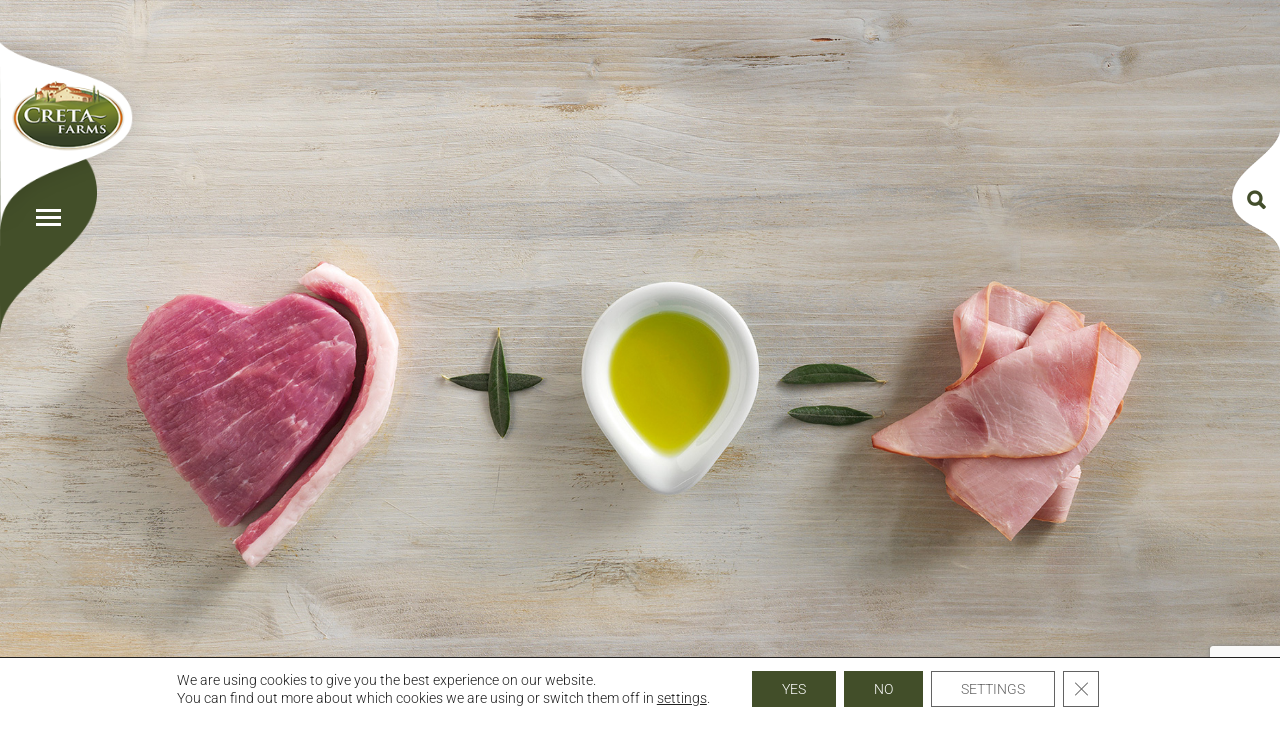

--- FILE ---
content_type: text/html; charset=UTF-8
request_url: https://www.cretafarms.gr/en/our-world/history/awards/
body_size: 50516
content:
<!DOCTYPE html>
<!--[if IE 7]><html class="no-js lt-ie9 lt-ie8" lang="en"> <![endif]-->
<!--[if IE 8]><html class="no-js lt-ie9 ie8" lang="en"> <![endif]-->
<!--[if IE 9]><html class="ie9" lang="en"> <![endif]-->
<html lang="el">
<head>
    <meta http-equiv="Content-Type" content="text/html; charset=UTF-8">
    <meta http-equiv="X-UA-Compatible" content="IE=edge,chrome=1">
    <meta name="viewport" content="width=device-width, initial-scale=1.0">



    <link rel="shortcut icon" href="https://www.cretafarms.gr/wp-content/themes/cretafarms-theme/img/favicon.png" type="image/x-icon">


    
    
    

    <source src="https://www.cretafarms.gr/wp-content/themes/cretafarms-theme/footer.mp4" type="video/mp4">



    <script>
        // GOOGLE ANALYTICS CODE
    </script>

    <!-- HTML5 shim and Respond.js for IE8 support of HTML5 elements and media queries -->
    <!-- WARNING: Respond.js doesn't work if you view the page via file:// -->
    <!--[if lt IE 9]>
    <script src="https://oss.maxcdn.com/html5shiv/3.7.2/html5shiv.min.js"></script>
    <script src="https://oss.maxcdn.com/respond/1.4.2/respond.min.js"></script>
    <![endif]-->



<!-- -->

<meta name='robots' content='index, follow, max-image-preview:large, max-snippet:-1, max-video-preview:-1' />
	<style></style>
	
	<!-- This site is optimized with the Yoast SEO plugin v26.7 - https://yoast.com/wordpress/plugins/seo/ -->
	<title>awards</title>
<link crossorigin data-rocket-preconnect href="https://www.gstatic.com" rel="preconnect">
<link crossorigin data-rocket-preconnect href="https://fonts.googleapis.com" rel="preconnect">
<link crossorigin data-rocket-preconnect href="https://fonts.gstatic.com" rel="preconnect">
<link crossorigin data-rocket-preconnect href="https://www.google.com" rel="preconnect">
<link data-rocket-preload as="style" href="https://fonts.googleapis.com/css?family=Roboto%3A100%2C300%2C400%2C500%2C700%7CRoboto%20Slab%3A100%2C300%2C400%2C700&#038;subset=greek&#038;display=swap" rel="preload">
<link href="https://fonts.googleapis.com/css?family=Roboto%3A100%2C300%2C400%2C500%2C700%7CRoboto%20Slab%3A100%2C300%2C400%2C700&#038;subset=greek&#038;display=swap" media="print" onload="this.media=&#039;all&#039;" rel="stylesheet">
<noscript><link rel="stylesheet" href="https://fonts.googleapis.com/css?family=Roboto%3A100%2C300%2C400%2C500%2C700%7CRoboto%20Slab%3A100%2C300%2C400%2C700&#038;subset=greek&#038;display=swap"></noscript>
<link crossorigin data-rocket-preload as="font" href="https://fonts.gstatic.com/s/roboto/v48/KFO7CnqEu92Fr1ME7kSn66aGLdTylUAMa3-UBGEe.woff2" rel="preload">
<link crossorigin data-rocket-preload as="font" href="https://fonts.gstatic.com/s/roboto/v48/KFO7CnqEu92Fr1ME7kSn66aGLdTylUAMawCUBGEe.woff2" rel="preload">
<link crossorigin data-rocket-preload as="font" href="https://fonts.gstatic.com/s/roboto/v48/KFO7CnqEu92Fr1ME7kSn66aGLdTylUAMa3yUBA.woff2" rel="preload">
<link crossorigin data-rocket-preload as="font" href="https://www.cretafarms.gr/wp-content/themes/cretafarms-theme/fonts/glyphicons-halflings-regular.woff2" rel="preload">
<style id="wpr-usedcss">@font-face{font-display:swap;font-family:Roboto;font-style:normal;font-weight:100;font-stretch:100%;src:url(https://fonts.gstatic.com/s/roboto/v48/KFO7CnqEu92Fr1ME7kSn66aGLdTylUAMa3-UBGEe.woff2) format('woff2');unicode-range:U+0370-0377,U+037A-037F,U+0384-038A,U+038C,U+038E-03A1,U+03A3-03FF}@font-face{font-display:swap;font-family:Roboto;font-style:normal;font-weight:100;font-stretch:100%;src:url(https://fonts.gstatic.com/s/roboto/v48/KFO7CnqEu92Fr1ME7kSn66aGLdTylUAMawCUBGEe.woff2) format('woff2');unicode-range:U+0302-0303,U+0305,U+0307-0308,U+0310,U+0312,U+0315,U+031A,U+0326-0327,U+032C,U+032F-0330,U+0332-0333,U+0338,U+033A,U+0346,U+034D,U+0391-03A1,U+03A3-03A9,U+03B1-03C9,U+03D1,U+03D5-03D6,U+03F0-03F1,U+03F4-03F5,U+2016-2017,U+2034-2038,U+203C,U+2040,U+2043,U+2047,U+2050,U+2057,U+205F,U+2070-2071,U+2074-208E,U+2090-209C,U+20D0-20DC,U+20E1,U+20E5-20EF,U+2100-2112,U+2114-2115,U+2117-2121,U+2123-214F,U+2190,U+2192,U+2194-21AE,U+21B0-21E5,U+21F1-21F2,U+21F4-2211,U+2213-2214,U+2216-22FF,U+2308-230B,U+2310,U+2319,U+231C-2321,U+2336-237A,U+237C,U+2395,U+239B-23B7,U+23D0,U+23DC-23E1,U+2474-2475,U+25AF,U+25B3,U+25B7,U+25BD,U+25C1,U+25CA,U+25CC,U+25FB,U+266D-266F,U+27C0-27FF,U+2900-2AFF,U+2B0E-2B11,U+2B30-2B4C,U+2BFE,U+3030,U+FF5B,U+FF5D,U+1D400-1D7FF,U+1EE00-1EEFF}@font-face{font-display:swap;font-family:Roboto;font-style:normal;font-weight:100;font-stretch:100%;src:url(https://fonts.gstatic.com/s/roboto/v48/KFO7CnqEu92Fr1ME7kSn66aGLdTylUAMa3yUBA.woff2) format('woff2');unicode-range:U+0000-00FF,U+0131,U+0152-0153,U+02BB-02BC,U+02C6,U+02DA,U+02DC,U+0304,U+0308,U+0329,U+2000-206F,U+20AC,U+2122,U+2191,U+2193,U+2212,U+2215,U+FEFF,U+FFFD}@font-face{font-display:swap;font-family:Roboto;font-style:normal;font-weight:300;font-stretch:100%;src:url(https://fonts.gstatic.com/s/roboto/v48/KFO7CnqEu92Fr1ME7kSn66aGLdTylUAMa3-UBGEe.woff2) format('woff2');unicode-range:U+0370-0377,U+037A-037F,U+0384-038A,U+038C,U+038E-03A1,U+03A3-03FF}@font-face{font-display:swap;font-family:Roboto;font-style:normal;font-weight:300;font-stretch:100%;src:url(https://fonts.gstatic.com/s/roboto/v48/KFO7CnqEu92Fr1ME7kSn66aGLdTylUAMawCUBGEe.woff2) format('woff2');unicode-range:U+0302-0303,U+0305,U+0307-0308,U+0310,U+0312,U+0315,U+031A,U+0326-0327,U+032C,U+032F-0330,U+0332-0333,U+0338,U+033A,U+0346,U+034D,U+0391-03A1,U+03A3-03A9,U+03B1-03C9,U+03D1,U+03D5-03D6,U+03F0-03F1,U+03F4-03F5,U+2016-2017,U+2034-2038,U+203C,U+2040,U+2043,U+2047,U+2050,U+2057,U+205F,U+2070-2071,U+2074-208E,U+2090-209C,U+20D0-20DC,U+20E1,U+20E5-20EF,U+2100-2112,U+2114-2115,U+2117-2121,U+2123-214F,U+2190,U+2192,U+2194-21AE,U+21B0-21E5,U+21F1-21F2,U+21F4-2211,U+2213-2214,U+2216-22FF,U+2308-230B,U+2310,U+2319,U+231C-2321,U+2336-237A,U+237C,U+2395,U+239B-23B7,U+23D0,U+23DC-23E1,U+2474-2475,U+25AF,U+25B3,U+25B7,U+25BD,U+25C1,U+25CA,U+25CC,U+25FB,U+266D-266F,U+27C0-27FF,U+2900-2AFF,U+2B0E-2B11,U+2B30-2B4C,U+2BFE,U+3030,U+FF5B,U+FF5D,U+1D400-1D7FF,U+1EE00-1EEFF}@font-face{font-display:swap;font-family:Roboto;font-style:normal;font-weight:300;font-stretch:100%;src:url(https://fonts.gstatic.com/s/roboto/v48/KFO7CnqEu92Fr1ME7kSn66aGLdTylUAMa3yUBA.woff2) format('woff2');unicode-range:U+0000-00FF,U+0131,U+0152-0153,U+02BB-02BC,U+02C6,U+02DA,U+02DC,U+0304,U+0308,U+0329,U+2000-206F,U+20AC,U+2122,U+2191,U+2193,U+2212,U+2215,U+FEFF,U+FFFD}@font-face{font-display:swap;font-family:Roboto;font-style:normal;font-weight:400;font-stretch:100%;src:url(https://fonts.gstatic.com/s/roboto/v48/KFO7CnqEu92Fr1ME7kSn66aGLdTylUAMa3-UBGEe.woff2) format('woff2');unicode-range:U+0370-0377,U+037A-037F,U+0384-038A,U+038C,U+038E-03A1,U+03A3-03FF}@font-face{font-display:swap;font-family:Roboto;font-style:normal;font-weight:400;font-stretch:100%;src:url(https://fonts.gstatic.com/s/roboto/v48/KFO7CnqEu92Fr1ME7kSn66aGLdTylUAMawCUBGEe.woff2) format('woff2');unicode-range:U+0302-0303,U+0305,U+0307-0308,U+0310,U+0312,U+0315,U+031A,U+0326-0327,U+032C,U+032F-0330,U+0332-0333,U+0338,U+033A,U+0346,U+034D,U+0391-03A1,U+03A3-03A9,U+03B1-03C9,U+03D1,U+03D5-03D6,U+03F0-03F1,U+03F4-03F5,U+2016-2017,U+2034-2038,U+203C,U+2040,U+2043,U+2047,U+2050,U+2057,U+205F,U+2070-2071,U+2074-208E,U+2090-209C,U+20D0-20DC,U+20E1,U+20E5-20EF,U+2100-2112,U+2114-2115,U+2117-2121,U+2123-214F,U+2190,U+2192,U+2194-21AE,U+21B0-21E5,U+21F1-21F2,U+21F4-2211,U+2213-2214,U+2216-22FF,U+2308-230B,U+2310,U+2319,U+231C-2321,U+2336-237A,U+237C,U+2395,U+239B-23B7,U+23D0,U+23DC-23E1,U+2474-2475,U+25AF,U+25B3,U+25B7,U+25BD,U+25C1,U+25CA,U+25CC,U+25FB,U+266D-266F,U+27C0-27FF,U+2900-2AFF,U+2B0E-2B11,U+2B30-2B4C,U+2BFE,U+3030,U+FF5B,U+FF5D,U+1D400-1D7FF,U+1EE00-1EEFF}@font-face{font-display:swap;font-family:Roboto;font-style:normal;font-weight:400;font-stretch:100%;src:url(https://fonts.gstatic.com/s/roboto/v48/KFO7CnqEu92Fr1ME7kSn66aGLdTylUAMa3yUBA.woff2) format('woff2');unicode-range:U+0000-00FF,U+0131,U+0152-0153,U+02BB-02BC,U+02C6,U+02DA,U+02DC,U+0304,U+0308,U+0329,U+2000-206F,U+20AC,U+2122,U+2191,U+2193,U+2212,U+2215,U+FEFF,U+FFFD}@font-face{font-display:swap;font-family:Roboto;font-style:normal;font-weight:500;font-stretch:100%;src:url(https://fonts.gstatic.com/s/roboto/v48/KFO7CnqEu92Fr1ME7kSn66aGLdTylUAMa3-UBGEe.woff2) format('woff2');unicode-range:U+0370-0377,U+037A-037F,U+0384-038A,U+038C,U+038E-03A1,U+03A3-03FF}@font-face{font-display:swap;font-family:Roboto;font-style:normal;font-weight:500;font-stretch:100%;src:url(https://fonts.gstatic.com/s/roboto/v48/KFO7CnqEu92Fr1ME7kSn66aGLdTylUAMawCUBGEe.woff2) format('woff2');unicode-range:U+0302-0303,U+0305,U+0307-0308,U+0310,U+0312,U+0315,U+031A,U+0326-0327,U+032C,U+032F-0330,U+0332-0333,U+0338,U+033A,U+0346,U+034D,U+0391-03A1,U+03A3-03A9,U+03B1-03C9,U+03D1,U+03D5-03D6,U+03F0-03F1,U+03F4-03F5,U+2016-2017,U+2034-2038,U+203C,U+2040,U+2043,U+2047,U+2050,U+2057,U+205F,U+2070-2071,U+2074-208E,U+2090-209C,U+20D0-20DC,U+20E1,U+20E5-20EF,U+2100-2112,U+2114-2115,U+2117-2121,U+2123-214F,U+2190,U+2192,U+2194-21AE,U+21B0-21E5,U+21F1-21F2,U+21F4-2211,U+2213-2214,U+2216-22FF,U+2308-230B,U+2310,U+2319,U+231C-2321,U+2336-237A,U+237C,U+2395,U+239B-23B7,U+23D0,U+23DC-23E1,U+2474-2475,U+25AF,U+25B3,U+25B7,U+25BD,U+25C1,U+25CA,U+25CC,U+25FB,U+266D-266F,U+27C0-27FF,U+2900-2AFF,U+2B0E-2B11,U+2B30-2B4C,U+2BFE,U+3030,U+FF5B,U+FF5D,U+1D400-1D7FF,U+1EE00-1EEFF}@font-face{font-display:swap;font-family:Roboto;font-style:normal;font-weight:500;font-stretch:100%;src:url(https://fonts.gstatic.com/s/roboto/v48/KFO7CnqEu92Fr1ME7kSn66aGLdTylUAMa3yUBA.woff2) format('woff2');unicode-range:U+0000-00FF,U+0131,U+0152-0153,U+02BB-02BC,U+02C6,U+02DA,U+02DC,U+0304,U+0308,U+0329,U+2000-206F,U+20AC,U+2122,U+2191,U+2193,U+2212,U+2215,U+FEFF,U+FFFD}@font-face{font-display:swap;font-family:Roboto;font-style:normal;font-weight:700;font-stretch:100%;src:url(https://fonts.gstatic.com/s/roboto/v48/KFO7CnqEu92Fr1ME7kSn66aGLdTylUAMa3-UBGEe.woff2) format('woff2');unicode-range:U+0370-0377,U+037A-037F,U+0384-038A,U+038C,U+038E-03A1,U+03A3-03FF}@font-face{font-display:swap;font-family:Roboto;font-style:normal;font-weight:700;font-stretch:100%;src:url(https://fonts.gstatic.com/s/roboto/v48/KFO7CnqEu92Fr1ME7kSn66aGLdTylUAMawCUBGEe.woff2) format('woff2');unicode-range:U+0302-0303,U+0305,U+0307-0308,U+0310,U+0312,U+0315,U+031A,U+0326-0327,U+032C,U+032F-0330,U+0332-0333,U+0338,U+033A,U+0346,U+034D,U+0391-03A1,U+03A3-03A9,U+03B1-03C9,U+03D1,U+03D5-03D6,U+03F0-03F1,U+03F4-03F5,U+2016-2017,U+2034-2038,U+203C,U+2040,U+2043,U+2047,U+2050,U+2057,U+205F,U+2070-2071,U+2074-208E,U+2090-209C,U+20D0-20DC,U+20E1,U+20E5-20EF,U+2100-2112,U+2114-2115,U+2117-2121,U+2123-214F,U+2190,U+2192,U+2194-21AE,U+21B0-21E5,U+21F1-21F2,U+21F4-2211,U+2213-2214,U+2216-22FF,U+2308-230B,U+2310,U+2319,U+231C-2321,U+2336-237A,U+237C,U+2395,U+239B-23B7,U+23D0,U+23DC-23E1,U+2474-2475,U+25AF,U+25B3,U+25B7,U+25BD,U+25C1,U+25CA,U+25CC,U+25FB,U+266D-266F,U+27C0-27FF,U+2900-2AFF,U+2B0E-2B11,U+2B30-2B4C,U+2BFE,U+3030,U+FF5B,U+FF5D,U+1D400-1D7FF,U+1EE00-1EEFF}@font-face{font-display:swap;font-family:Roboto;font-style:normal;font-weight:700;font-stretch:100%;src:url(https://fonts.gstatic.com/s/roboto/v48/KFO7CnqEu92Fr1ME7kSn66aGLdTylUAMa3yUBA.woff2) format('woff2');unicode-range:U+0000-00FF,U+0131,U+0152-0153,U+02BB-02BC,U+02C6,U+02DA,U+02DC,U+0304,U+0308,U+0329,U+2000-206F,U+20AC,U+2122,U+2191,U+2193,U+2212,U+2215,U+FEFF,U+FFFD}img:is([sizes=auto i],[sizes^="auto," i]){contain-intrinsic-size:3000px 1500px}img.emoji{display:inline!important;border:none!important;box-shadow:none!important;height:1em!important;width:1em!important;margin:0 .07em!important;vertical-align:-.1em!important;background:0 0!important;padding:0!important}:where(.wp-block-button__link){border-radius:9999px;box-shadow:none;padding:calc(.667em + 2px) calc(1.333em + 2px);text-decoration:none}:root :where(.wp-block-button .wp-block-button__link.is-style-outline),:root :where(.wp-block-button.is-style-outline>.wp-block-button__link){border:2px solid;padding:.667em 1.333em}:root :where(.wp-block-button .wp-block-button__link.is-style-outline:not(.has-text-color)),:root :where(.wp-block-button.is-style-outline>.wp-block-button__link:not(.has-text-color)){color:currentColor}:root :where(.wp-block-button .wp-block-button__link.is-style-outline:not(.has-background)),:root :where(.wp-block-button.is-style-outline>.wp-block-button__link:not(.has-background)){background-color:initial;background-image:none}:where(.wp-block-calendar table:not(.has-background) th){background:#ddd}:where(.wp-block-columns){margin-bottom:1.75em}:where(.wp-block-columns.has-background){padding:1.25em 2.375em}:where(.wp-block-post-comments input[type=submit]){border:none}:where(.wp-block-cover-image:not(.has-text-color)),:where(.wp-block-cover:not(.has-text-color)){color:#fff}:where(.wp-block-cover-image.is-light:not(.has-text-color)),:where(.wp-block-cover.is-light:not(.has-text-color)){color:#000}:root :where(.wp-block-cover h1:not(.has-text-color)),:root :where(.wp-block-cover h2:not(.has-text-color)),:root :where(.wp-block-cover h3:not(.has-text-color)),:root :where(.wp-block-cover h4:not(.has-text-color)),:root :where(.wp-block-cover h5:not(.has-text-color)),:root :where(.wp-block-cover h6:not(.has-text-color)),:root :where(.wp-block-cover p:not(.has-text-color)){color:inherit}:where(.wp-block-file){margin-bottom:1.5em}:where(.wp-block-file__button){border-radius:2em;display:inline-block;padding:.5em 1em}:where(.wp-block-file__button):is(a):active,:where(.wp-block-file__button):is(a):focus,:where(.wp-block-file__button):is(a):hover,:where(.wp-block-file__button):is(a):visited{box-shadow:none;color:#fff;opacity:.85;text-decoration:none}:where(.wp-block-group.wp-block-group-is-layout-constrained){position:relative}:root :where(.wp-block-image.is-style-rounded img,.wp-block-image .is-style-rounded img){border-radius:9999px}:where(.wp-block-latest-comments:not([style*=line-height] .wp-block-latest-comments__comment)){line-height:1.1}:where(.wp-block-latest-comments:not([style*=line-height] .wp-block-latest-comments__comment-excerpt p)){line-height:1.8}:root :where(.wp-block-latest-posts.is-grid){padding:0}:root :where(.wp-block-latest-posts.wp-block-latest-posts__list){padding-left:0}ul{box-sizing:border-box}:root :where(.wp-block-list.has-background){padding:1.25em 2.375em}:where(.wp-block-navigation.has-background .wp-block-navigation-item a:not(.wp-element-button)),:where(.wp-block-navigation.has-background .wp-block-navigation-submenu a:not(.wp-element-button)){padding:.5em 1em}:where(.wp-block-navigation .wp-block-navigation__submenu-container .wp-block-navigation-item a:not(.wp-element-button)),:where(.wp-block-navigation .wp-block-navigation__submenu-container .wp-block-navigation-submenu a:not(.wp-element-button)),:where(.wp-block-navigation .wp-block-navigation__submenu-container .wp-block-navigation-submenu button.wp-block-navigation-item__content),:where(.wp-block-navigation .wp-block-navigation__submenu-container .wp-block-pages-list__item button.wp-block-navigation-item__content){padding:.5em 1em}:root :where(p.has-background){padding:1.25em 2.375em}:where(p.has-text-color:not(.has-link-color)) a{color:inherit}:where(.wp-block-post-comments-form) input:not([type=submit]),:where(.wp-block-post-comments-form) textarea{border:1px solid #949494;font-family:inherit;font-size:1em}:where(.wp-block-post-comments-form) input:where(:not([type=submit]):not([type=checkbox])),:where(.wp-block-post-comments-form) textarea{padding:calc(.667em + 2px)}:where(.wp-block-post-excerpt){box-sizing:border-box;margin-bottom:var(--wp--style--block-gap);margin-top:var(--wp--style--block-gap)}:where(.wp-block-preformatted.has-background){padding:1.25em 2.375em}:where(.wp-block-search__button){border:1px solid #ccc;padding:6px 10px}:where(.wp-block-search__input){font-family:inherit;font-size:inherit;font-style:inherit;font-weight:inherit;letter-spacing:inherit;line-height:inherit;text-transform:inherit}:where(.wp-block-search__button-inside .wp-block-search__inside-wrapper){border:1px solid #949494;box-sizing:border-box;padding:4px}:where(.wp-block-search__button-inside .wp-block-search__inside-wrapper) .wp-block-search__input{border:none;border-radius:0;padding:0 4px}:where(.wp-block-search__button-inside .wp-block-search__inside-wrapper) .wp-block-search__input:focus{outline:0}:where(.wp-block-search__button-inside .wp-block-search__inside-wrapper) :where(.wp-block-search__button){padding:4px 8px}:root :where(.wp-block-separator.is-style-dots){height:auto;line-height:1;text-align:center}:root :where(.wp-block-separator.is-style-dots):before{color:currentColor;content:"···";font-family:serif;font-size:1.5em;letter-spacing:2em;padding-left:2em}:root :where(.wp-block-site-logo.is-style-rounded){border-radius:9999px}:where(.wp-block-social-links:not(.is-style-logos-only)) .wp-social-link{background-color:#f0f0f0;color:#444}:where(.wp-block-social-links:not(.is-style-logos-only)) .wp-social-link-amazon{background-color:#f90;color:#fff}:where(.wp-block-social-links:not(.is-style-logos-only)) .wp-social-link-bandcamp{background-color:#1ea0c3;color:#fff}:where(.wp-block-social-links:not(.is-style-logos-only)) .wp-social-link-behance{background-color:#0757fe;color:#fff}:where(.wp-block-social-links:not(.is-style-logos-only)) .wp-social-link-bluesky{background-color:#0a7aff;color:#fff}:where(.wp-block-social-links:not(.is-style-logos-only)) .wp-social-link-codepen{background-color:#1e1f26;color:#fff}:where(.wp-block-social-links:not(.is-style-logos-only)) .wp-social-link-deviantart{background-color:#02e49b;color:#fff}:where(.wp-block-social-links:not(.is-style-logos-only)) .wp-social-link-discord{background-color:#5865f2;color:#fff}:where(.wp-block-social-links:not(.is-style-logos-only)) .wp-social-link-dribbble{background-color:#e94c89;color:#fff}:where(.wp-block-social-links:not(.is-style-logos-only)) .wp-social-link-dropbox{background-color:#4280ff;color:#fff}:where(.wp-block-social-links:not(.is-style-logos-only)) .wp-social-link-etsy{background-color:#f45800;color:#fff}:where(.wp-block-social-links:not(.is-style-logos-only)) .wp-social-link-facebook{background-color:#0866ff;color:#fff}:where(.wp-block-social-links:not(.is-style-logos-only)) .wp-social-link-fivehundredpx{background-color:#000;color:#fff}:where(.wp-block-social-links:not(.is-style-logos-only)) .wp-social-link-flickr{background-color:#0461dd;color:#fff}:where(.wp-block-social-links:not(.is-style-logos-only)) .wp-social-link-foursquare{background-color:#e65678;color:#fff}:where(.wp-block-social-links:not(.is-style-logos-only)) .wp-social-link-github{background-color:#24292d;color:#fff}:where(.wp-block-social-links:not(.is-style-logos-only)) .wp-social-link-goodreads{background-color:#eceadd;color:#382110}:where(.wp-block-social-links:not(.is-style-logos-only)) .wp-social-link-google{background-color:#ea4434;color:#fff}:where(.wp-block-social-links:not(.is-style-logos-only)) .wp-social-link-gravatar{background-color:#1d4fc4;color:#fff}:where(.wp-block-social-links:not(.is-style-logos-only)) .wp-social-link-instagram{background-color:#f00075;color:#fff}:where(.wp-block-social-links:not(.is-style-logos-only)) .wp-social-link-lastfm{background-color:#e21b24;color:#fff}:where(.wp-block-social-links:not(.is-style-logos-only)) .wp-social-link-linkedin{background-color:#0d66c2;color:#fff}:where(.wp-block-social-links:not(.is-style-logos-only)) .wp-social-link-mastodon{background-color:#3288d4;color:#fff}:where(.wp-block-social-links:not(.is-style-logos-only)) .wp-social-link-medium{background-color:#000;color:#fff}:where(.wp-block-social-links:not(.is-style-logos-only)) .wp-social-link-meetup{background-color:#f6405f;color:#fff}:where(.wp-block-social-links:not(.is-style-logos-only)) .wp-social-link-patreon{background-color:#000;color:#fff}:where(.wp-block-social-links:not(.is-style-logos-only)) .wp-social-link-pinterest{background-color:#e60122;color:#fff}:where(.wp-block-social-links:not(.is-style-logos-only)) .wp-social-link-pocket{background-color:#ef4155;color:#fff}:where(.wp-block-social-links:not(.is-style-logos-only)) .wp-social-link-reddit{background-color:#ff4500;color:#fff}:where(.wp-block-social-links:not(.is-style-logos-only)) .wp-social-link-skype{background-color:#0478d7;color:#fff}:where(.wp-block-social-links:not(.is-style-logos-only)) .wp-social-link-snapchat{background-color:#fefc00;color:#fff;stroke:#000}:where(.wp-block-social-links:not(.is-style-logos-only)) .wp-social-link-soundcloud{background-color:#ff5600;color:#fff}:where(.wp-block-social-links:not(.is-style-logos-only)) .wp-social-link-spotify{background-color:#1bd760;color:#fff}:where(.wp-block-social-links:not(.is-style-logos-only)) .wp-social-link-telegram{background-color:#2aabee;color:#fff}:where(.wp-block-social-links:not(.is-style-logos-only)) .wp-social-link-threads{background-color:#000;color:#fff}:where(.wp-block-social-links:not(.is-style-logos-only)) .wp-social-link-tiktok{background-color:#000;color:#fff}:where(.wp-block-social-links:not(.is-style-logos-only)) .wp-social-link-tumblr{background-color:#011835;color:#fff}:where(.wp-block-social-links:not(.is-style-logos-only)) .wp-social-link-twitch{background-color:#6440a4;color:#fff}:where(.wp-block-social-links:not(.is-style-logos-only)) .wp-social-link-twitter{background-color:#1da1f2;color:#fff}:where(.wp-block-social-links:not(.is-style-logos-only)) .wp-social-link-vimeo{background-color:#1eb7ea;color:#fff}:where(.wp-block-social-links:not(.is-style-logos-only)) .wp-social-link-vk{background-color:#4680c2;color:#fff}:where(.wp-block-social-links:not(.is-style-logos-only)) .wp-social-link-wordpress{background-color:#3499cd;color:#fff}:where(.wp-block-social-links:not(.is-style-logos-only)) .wp-social-link-whatsapp{background-color:#25d366;color:#fff}:where(.wp-block-social-links:not(.is-style-logos-only)) .wp-social-link-x{background-color:#000;color:#fff}:where(.wp-block-social-links:not(.is-style-logos-only)) .wp-social-link-yelp{background-color:#d32422;color:#fff}:where(.wp-block-social-links:not(.is-style-logos-only)) .wp-social-link-youtube{background-color:red;color:#fff}:where(.wp-block-social-links.is-style-logos-only) .wp-social-link{background:0 0}:where(.wp-block-social-links.is-style-logos-only) .wp-social-link svg{height:1.25em;width:1.25em}:where(.wp-block-social-links.is-style-logos-only) .wp-social-link-amazon{color:#f90}:where(.wp-block-social-links.is-style-logos-only) .wp-social-link-bandcamp{color:#1ea0c3}:where(.wp-block-social-links.is-style-logos-only) .wp-social-link-behance{color:#0757fe}:where(.wp-block-social-links.is-style-logos-only) .wp-social-link-bluesky{color:#0a7aff}:where(.wp-block-social-links.is-style-logos-only) .wp-social-link-codepen{color:#1e1f26}:where(.wp-block-social-links.is-style-logos-only) .wp-social-link-deviantart{color:#02e49b}:where(.wp-block-social-links.is-style-logos-only) .wp-social-link-discord{color:#5865f2}:where(.wp-block-social-links.is-style-logos-only) .wp-social-link-dribbble{color:#e94c89}:where(.wp-block-social-links.is-style-logos-only) .wp-social-link-dropbox{color:#4280ff}:where(.wp-block-social-links.is-style-logos-only) .wp-social-link-etsy{color:#f45800}:where(.wp-block-social-links.is-style-logos-only) .wp-social-link-facebook{color:#0866ff}:where(.wp-block-social-links.is-style-logos-only) .wp-social-link-fivehundredpx{color:#000}:where(.wp-block-social-links.is-style-logos-only) .wp-social-link-flickr{color:#0461dd}:where(.wp-block-social-links.is-style-logos-only) .wp-social-link-foursquare{color:#e65678}:where(.wp-block-social-links.is-style-logos-only) .wp-social-link-github{color:#24292d}:where(.wp-block-social-links.is-style-logos-only) .wp-social-link-goodreads{color:#382110}:where(.wp-block-social-links.is-style-logos-only) .wp-social-link-google{color:#ea4434}:where(.wp-block-social-links.is-style-logos-only) .wp-social-link-gravatar{color:#1d4fc4}:where(.wp-block-social-links.is-style-logos-only) .wp-social-link-instagram{color:#f00075}:where(.wp-block-social-links.is-style-logos-only) .wp-social-link-lastfm{color:#e21b24}:where(.wp-block-social-links.is-style-logos-only) .wp-social-link-linkedin{color:#0d66c2}:where(.wp-block-social-links.is-style-logos-only) .wp-social-link-mastodon{color:#3288d4}:where(.wp-block-social-links.is-style-logos-only) .wp-social-link-medium{color:#000}:where(.wp-block-social-links.is-style-logos-only) .wp-social-link-meetup{color:#f6405f}:where(.wp-block-social-links.is-style-logos-only) .wp-social-link-patreon{color:#000}:where(.wp-block-social-links.is-style-logos-only) .wp-social-link-pinterest{color:#e60122}:where(.wp-block-social-links.is-style-logos-only) .wp-social-link-pocket{color:#ef4155}:where(.wp-block-social-links.is-style-logos-only) .wp-social-link-reddit{color:#ff4500}:where(.wp-block-social-links.is-style-logos-only) .wp-social-link-skype{color:#0478d7}:where(.wp-block-social-links.is-style-logos-only) .wp-social-link-snapchat{color:#fff;stroke:#000}:where(.wp-block-social-links.is-style-logos-only) .wp-social-link-soundcloud{color:#ff5600}:where(.wp-block-social-links.is-style-logos-only) .wp-social-link-spotify{color:#1bd760}:where(.wp-block-social-links.is-style-logos-only) .wp-social-link-telegram{color:#2aabee}:where(.wp-block-social-links.is-style-logos-only) .wp-social-link-threads{color:#000}:where(.wp-block-social-links.is-style-logos-only) .wp-social-link-tiktok{color:#000}:where(.wp-block-social-links.is-style-logos-only) .wp-social-link-tumblr{color:#011835}:where(.wp-block-social-links.is-style-logos-only) .wp-social-link-twitch{color:#6440a4}:where(.wp-block-social-links.is-style-logos-only) .wp-social-link-twitter{color:#1da1f2}:where(.wp-block-social-links.is-style-logos-only) .wp-social-link-vimeo{color:#1eb7ea}:where(.wp-block-social-links.is-style-logos-only) .wp-social-link-vk{color:#4680c2}:where(.wp-block-social-links.is-style-logos-only) .wp-social-link-whatsapp{color:#25d366}:where(.wp-block-social-links.is-style-logos-only) .wp-social-link-wordpress{color:#3499cd}:where(.wp-block-social-links.is-style-logos-only) .wp-social-link-x{color:#000}:where(.wp-block-social-links.is-style-logos-only) .wp-social-link-yelp{color:#d32422}:where(.wp-block-social-links.is-style-logos-only) .wp-social-link-youtube{color:red}:root :where(.wp-block-social-links .wp-social-link a){padding:.25em}:root :where(.wp-block-social-links.is-style-logos-only .wp-social-link a){padding:0}:root :where(.wp-block-social-links.is-style-pill-shape .wp-social-link a){padding-left:.6666666667em;padding-right:.6666666667em}:root :where(.wp-block-tag-cloud.is-style-outline){display:flex;flex-wrap:wrap;gap:1ch}:root :where(.wp-block-tag-cloud.is-style-outline a){border:1px solid;font-size:unset!important;margin-right:0;padding:1ch 2ch;text-decoration:none!important}:root :where(.wp-block-table-of-contents){box-sizing:border-box}:where(.wp-block-term-description){box-sizing:border-box;margin-bottom:var(--wp--style--block-gap);margin-top:var(--wp--style--block-gap)}:where(pre.wp-block-verse){font-family:inherit}:root{--wp--preset--font-size--normal:16px;--wp--preset--font-size--huge:42px}.screen-reader-text{border:0;clip-path:inset(50%);height:1px;margin:-1px;overflow:hidden;padding:0;position:absolute;width:1px;word-wrap:normal!important}.screen-reader-text:focus{background-color:#ddd;clip-path:none;color:#444;display:block;font-size:1em;height:auto;left:5px;line-height:normal;padding:15px 23px 14px;text-decoration:none;top:5px;width:auto;z-index:100000}html :where(.has-border-color){border-style:solid}html :where([style*=border-top-color]){border-top-style:solid}html :where([style*=border-right-color]){border-right-style:solid}html :where([style*=border-bottom-color]){border-bottom-style:solid}html :where([style*=border-left-color]){border-left-style:solid}html :where([style*=border-width]){border-style:solid}html :where([style*=border-top-width]){border-top-style:solid}html :where([style*=border-right-width]){border-right-style:solid}html :where([style*=border-bottom-width]){border-bottom-style:solid}html :where([style*=border-left-width]){border-left-style:solid}html :where(img[class*=wp-image-]){height:auto;max-width:100%}:where(figure){margin:0 0 1em}html :where(.is-position-sticky){--wp-admin--admin-bar--position-offset:var(--wp-admin--admin-bar--height,0px)}@media screen and (max-width:600px){html :where(.is-position-sticky){--wp-admin--admin-bar--position-offset:0px}}:root{--wp--preset--aspect-ratio--square:1;--wp--preset--aspect-ratio--4-3:4/3;--wp--preset--aspect-ratio--3-4:3/4;--wp--preset--aspect-ratio--3-2:3/2;--wp--preset--aspect-ratio--2-3:2/3;--wp--preset--aspect-ratio--16-9:16/9;--wp--preset--aspect-ratio--9-16:9/16;--wp--preset--color--black:#000000;--wp--preset--color--cyan-bluish-gray:#abb8c3;--wp--preset--color--white:#ffffff;--wp--preset--color--pale-pink:#f78da7;--wp--preset--color--vivid-red:#cf2e2e;--wp--preset--color--luminous-vivid-orange:#ff6900;--wp--preset--color--luminous-vivid-amber:#fcb900;--wp--preset--color--light-green-cyan:#7bdcb5;--wp--preset--color--vivid-green-cyan:#00d084;--wp--preset--color--pale-cyan-blue:#8ed1fc;--wp--preset--color--vivid-cyan-blue:#0693e3;--wp--preset--color--vivid-purple:#9b51e0;--wp--preset--gradient--vivid-cyan-blue-to-vivid-purple:linear-gradient(135deg,rgba(6, 147, 227, 1) 0%,rgb(155, 81, 224) 100%);--wp--preset--gradient--light-green-cyan-to-vivid-green-cyan:linear-gradient(135deg,rgb(122, 220, 180) 0%,rgb(0, 208, 130) 100%);--wp--preset--gradient--luminous-vivid-amber-to-luminous-vivid-orange:linear-gradient(135deg,rgba(252, 185, 0, 1) 0%,rgba(255, 105, 0, 1) 100%);--wp--preset--gradient--luminous-vivid-orange-to-vivid-red:linear-gradient(135deg,rgba(255, 105, 0, 1) 0%,rgb(207, 46, 46) 100%);--wp--preset--gradient--very-light-gray-to-cyan-bluish-gray:linear-gradient(135deg,rgb(238, 238, 238) 0%,rgb(169, 184, 195) 100%);--wp--preset--gradient--cool-to-warm-spectrum:linear-gradient(135deg,rgb(74, 234, 220) 0%,rgb(151, 120, 209) 20%,rgb(207, 42, 186) 40%,rgb(238, 44, 130) 60%,rgb(251, 105, 98) 80%,rgb(254, 248, 76) 100%);--wp--preset--gradient--blush-light-purple:linear-gradient(135deg,rgb(255, 206, 236) 0%,rgb(152, 150, 240) 100%);--wp--preset--gradient--blush-bordeaux:linear-gradient(135deg,rgb(254, 205, 165) 0%,rgb(254, 45, 45) 50%,rgb(107, 0, 62) 100%);--wp--preset--gradient--luminous-dusk:linear-gradient(135deg,rgb(255, 203, 112) 0%,rgb(199, 81, 192) 50%,rgb(65, 88, 208) 100%);--wp--preset--gradient--pale-ocean:linear-gradient(135deg,rgb(255, 245, 203) 0%,rgb(182, 227, 212) 50%,rgb(51, 167, 181) 100%);--wp--preset--gradient--electric-grass:linear-gradient(135deg,rgb(202, 248, 128) 0%,rgb(113, 206, 126) 100%);--wp--preset--gradient--midnight:linear-gradient(135deg,rgb(2, 3, 129) 0%,rgb(40, 116, 252) 100%);--wp--preset--font-size--small:13px;--wp--preset--font-size--medium:20px;--wp--preset--font-size--large:36px;--wp--preset--font-size--x-large:42px;--wp--preset--spacing--20:0.44rem;--wp--preset--spacing--30:0.67rem;--wp--preset--spacing--40:1rem;--wp--preset--spacing--50:1.5rem;--wp--preset--spacing--60:2.25rem;--wp--preset--spacing--70:3.38rem;--wp--preset--spacing--80:5.06rem;--wp--preset--shadow--natural:6px 6px 9px rgba(0, 0, 0, .2);--wp--preset--shadow--deep:12px 12px 50px rgba(0, 0, 0, .4);--wp--preset--shadow--sharp:6px 6px 0px rgba(0, 0, 0, .2);--wp--preset--shadow--outlined:6px 6px 0px -3px rgba(255, 255, 255, 1),6px 6px rgba(0, 0, 0, 1);--wp--preset--shadow--crisp:6px 6px 0px rgba(0, 0, 0, 1)}:where(.is-layout-flex){gap:.5em}:where(.is-layout-grid){gap:.5em}:where(.wp-block-post-template.is-layout-flex){gap:1.25em}:where(.wp-block-post-template.is-layout-grid){gap:1.25em}:where(.wp-block-columns.is-layout-flex){gap:2em}:where(.wp-block-columns.is-layout-grid){gap:2em}:root :where(.wp-block-pullquote){font-size:1.5em;line-height:1.6}.wpml-ls-legacy-list-horizontal{border:1px solid transparent;padding:7px;clear:both}.wpml-ls-legacy-list-horizontal>ul{padding:0;margin:0!important;list-style-type:none}.wpml-ls-legacy-list-horizontal .wpml-ls-item{padding:0;margin:0;list-style-type:none;display:inline-block}.wpml-ls-legacy-list-horizontal a{display:block;text-decoration:none;padding:5px 10px 6px;line-height:1}.wpml-ls-legacy-list-horizontal a span{vertical-align:middle}html{font-family:sans-serif;-webkit-text-size-adjust:100%;-ms-text-size-adjust:100%}body{margin:0}aside,header,main,nav,section{display:block}canvas,progress,video{display:inline-block;vertical-align:baseline}[hidden],template{display:none}a{background-color:transparent}a:active,a:hover{outline:0}strong{font-weight:700}h1{margin:.67em 0;font-size:2em}img{border:0}svg:not(:root){overflow:hidden}hr{height:0;-webkit-box-sizing:content-box;-moz-box-sizing:content-box;box-sizing:content-box}button,input,optgroup,select,textarea{margin:0;font:inherit;color:inherit}button{overflow:visible}button,select{text-transform:none}button,html input[type=button],input[type=reset],input[type=submit]{-webkit-appearance:button;cursor:pointer}button[disabled],html input[disabled]{cursor:default}button::-moz-focus-inner,input::-moz-focus-inner{padding:0;border:0}input{line-height:normal}input[type=checkbox],input[type=radio]{-webkit-box-sizing:border-box;-moz-box-sizing:border-box;box-sizing:border-box;padding:0}input[type=number]::-webkit-inner-spin-button,input[type=number]::-webkit-outer-spin-button{height:auto}input[type=search]{-webkit-box-sizing:content-box;-moz-box-sizing:content-box;box-sizing:content-box;-webkit-appearance:textfield}input[type=search]::-webkit-search-cancel-button,input[type=search]::-webkit-search-decoration{-webkit-appearance:none}fieldset{padding:.35em .625em .75em;margin:0 2px;border:1px solid silver}legend{padding:0;border:0}textarea{overflow:auto}optgroup{font-weight:700}table{border-spacing:0;border-collapse:collapse}@media print{*,:after,:before{color:#000!important;text-shadow:none!important;background:0 0!important;-webkit-box-shadow:none!important;box-shadow:none!important}a,a:visited{text-decoration:underline}a[href]:after{content:" (" attr(href) ")"}a[href^="#"]:after,a[href^="javascript:"]:after{content:""}img,tr{page-break-inside:avoid}img{max-width:100%!important}h3,p{orphans:3;widows:3}h3{page-break-after:avoid}select{background:#fff!important}.label{border:1px solid #000}.table{border-collapse:collapse!important}}@font-face{font-display:swap;font-family:'Glyphicons Halflings';src:url(https://www.cretafarms.gr/wp-content/themes/cretafarms-theme/fonts/glyphicons-halflings-regular.eot);src:url(https://www.cretafarms.gr/wp-content/themes/cretafarms-theme/fonts/glyphicons-halflings-regular.eot?#iefix) format('embedded-opentype'),url(https://www.cretafarms.gr/wp-content/themes/cretafarms-theme/fonts/glyphicons-halflings-regular.woff2) format('woff2'),url(https://www.cretafarms.gr/wp-content/themes/cretafarms-theme/fonts/glyphicons-halflings-regular.woff) format('woff'),url(https://www.cretafarms.gr/wp-content/themes/cretafarms-theme/fonts/glyphicons-halflings-regular.ttf) format('truetype'),url(https://www.cretafarms.gr/wp-content/themes/cretafarms-theme/fonts/glyphicons-halflings-regular.svg#glyphicons_halflingsregular) format('svg')}.glyphicon{position:relative;top:1px;display:inline-block;font-family:'Glyphicons Halflings';font-style:normal;font-weight:400;line-height:1;-webkit-font-smoothing:antialiased;-moz-osx-font-smoothing:grayscale}.glyphicon-search:before{content:"\e003"}*{-webkit-box-sizing:border-box;-moz-box-sizing:border-box;box-sizing:border-box}:after,:before{-webkit-box-sizing:border-box;-moz-box-sizing:border-box;box-sizing:border-box}html{font-size:10px;-webkit-tap-highlight-color:transparent}body{font-family:"Helvetica Neue",Helvetica,Arial,sans-serif;font-size:14px;line-height:1.42857143;color:#333;background-color:#fff}button,input,select,textarea{font-family:inherit;font-size:inherit;line-height:inherit}a{color:#337ab7;text-decoration:none}a:focus{outline:dotted thin;outline:-webkit-focus-ring-color auto 5px;outline-offset:-2px}img{vertical-align:middle}.img-responsive{display:block;max-width:100%;height:auto}hr{margin-top:20px;margin-bottom:20px;border:0;border-top:1px solid #eee}[role=button]{cursor:pointer}.h3,.h4,h1,h3{font-family:inherit;font-weight:500;line-height:1.1;color:inherit}.h3,h1,h3{margin-top:20px;margin-bottom:10px}.h4{margin-top:10px;margin-bottom:10px}h1{font-size:36px}.h3,h3{font-size:24px}.h4{font-size:18px}p{margin:0 0 10px}ul{margin-top:0;margin-bottom:10px}ul ul{margin-bottom:0}.container{padding-right:15px;padding-left:15px;margin-right:auto;margin-left:auto}@media (min-width:768px){.container{width:750px}}@media (min-width:992px){.container{width:970px}}@media (min-width:1200px){.container{width:1170px}}.container-fluid{padding-right:15px;padding-left:15px;margin-right:auto;margin-left:auto}.row{margin-right:-15px;margin-left:-15px}.col-md-3,.col-md-6,.col-md-8,.col-md-9,.col-sm-12,.col-sm-3,.col-sm-6,.col-sm-9,.col-xs-12{position:relative;min-height:1px;padding-right:15px;padding-left:15px}.col-xs-12{float:left}.col-xs-12{width:100%}@media (min-width:768px){.col-sm-12,.col-sm-3,.col-sm-6,.col-sm-9{float:left}.col-sm-12{width:100%}.col-sm-9{width:75%}.col-sm-6{width:50%}.col-sm-3{width:25%}.col-sm-pull-6{right:50%}.col-sm-push-3{left:25%}}@media (min-width:992px){.col-md-3,.col-md-6,.col-md-8,.col-md-9{float:left}.col-md-9{width:75%}.col-md-8{width:66.66666667%}.col-md-6{width:50%}.col-md-3{width:25%}}table{background-color:transparent}caption{padding-top:8px;padding-bottom:8px;color:#777;text-align:left}.table{width:100%;max-width:100%;margin-bottom:20px}.table>tbody+tbody{border-top:2px solid #ddd}.table .table{background-color:#fff}fieldset{min-width:0;padding:0;margin:0;border:0}legend{display:block;width:100%;padding:0;margin-bottom:20px;font-size:21px;line-height:inherit;color:#333;border:0;border-bottom:1px solid #e5e5e5}label{display:inline-block;max-width:100%;margin-bottom:5px;font-weight:700}input[type=search]{-webkit-box-sizing:border-box;-moz-box-sizing:border-box;box-sizing:border-box}input[type=checkbox],input[type=radio]{margin:4px 0 0;line-height:normal}input[type=file]{display:block}input[type=range]{display:block;width:100%}select[multiple],select[size]{height:auto}input[type=checkbox]:focus,input[type=file]:focus,input[type=radio]:focus{outline:dotted thin;outline:-webkit-focus-ring-color auto 5px;outline-offset:-2px}output{display:block;padding-top:7px;font-size:14px;line-height:1.42857143;color:#555}.form-control{display:block;width:100%;height:34px;padding:6px 12px;font-size:14px;line-height:1.42857143;color:#555;background-color:#fff;background-image:none;border:1px solid #ccc;border-radius:4px;-webkit-box-shadow:inset 0 1px 1px rgba(0,0,0,.075);box-shadow:inset 0 1px 1px rgba(0,0,0,.075);-webkit-transition:border-color .15s ease-in-out,-webkit-box-shadow .15s ease-in-out;-o-transition:border-color .15s ease-in-out,box-shadow .15s ease-in-out;transition:border-color ease-in-out .15s,box-shadow ease-in-out .15s}.form-control:focus{border-color:#66afe9;outline:0;-webkit-box-shadow:inset 0 1px 1px rgba(0,0,0,.075),0 0 8px rgba(102,175,233,.6);box-shadow:inset 0 1px 1px rgba(0,0,0,.075),0 0 8px rgba(102,175,233,.6)}.form-control::-moz-placeholder{color:#999;opacity:1}.form-control:-ms-input-placeholder{color:#999}.form-control::-webkit-input-placeholder{color:#999}.form-control[disabled],fieldset[disabled] .form-control{background-color:#eee;opacity:1}.form-control[disabled],fieldset[disabled] .form-control{cursor:not-allowed}textarea.form-control{height:auto}input[type=search]{-webkit-appearance:none}@media screen and (-webkit-min-device-pixel-ratio:0){input[type=date],input[type=time]{line-height:34px}}.checkbox,.radio{position:relative;display:block;margin-top:10px;margin-bottom:10px}.checkbox label,.radio label{min-height:20px;padding-left:20px;margin-bottom:0;font-weight:400;cursor:pointer}.checkbox input[type=checkbox],.radio input[type=radio]{position:absolute;margin-left:-20px}.checkbox+.checkbox,.radio+.radio{margin-top:-5px}fieldset[disabled] input[type=checkbox],fieldset[disabled] input[type=radio],input[type=checkbox].disabled,input[type=checkbox][disabled],input[type=radio].disabled,input[type=radio][disabled]{cursor:not-allowed}.checkbox.disabled label,.radio.disabled label,fieldset[disabled] .checkbox label,fieldset[disabled] .radio label{cursor:not-allowed}.btn{display:inline-block;padding:6px 12px;margin-bottom:0;font-size:14px;font-weight:400;line-height:1.42857143;text-align:center;white-space:nowrap;vertical-align:middle;-ms-touch-action:manipulation;touch-action:manipulation;cursor:pointer;-webkit-user-select:none;-moz-user-select:none;-ms-user-select:none;user-select:none;background-image:none;border:1px solid transparent;border-radius:4px}.btn.active.focus,.btn.active:focus,.btn.focus,.btn:active.focus,.btn:active:focus,.btn:focus{outline:dotted thin;outline:-webkit-focus-ring-color auto 5px;outline-offset:-2px}.btn.disabled,.btn[disabled],fieldset[disabled] .btn{pointer-events:none;cursor:not-allowed;-webkit-box-shadow:none;box-shadow:none;opacity:.65}.btn-default{color:#333;background-color:#fff;border-color:#ccc}.btn-default.active,.btn-default:active{background-image:none}.btn-default.disabled,.btn-default.disabled.active,.btn-default.disabled.focus,.btn-default.disabled:active,.btn-default.disabled:focus,.btn-default.disabled:hover,.btn-default[disabled],.btn-default[disabled].active,.btn-default[disabled].focus,.btn-default[disabled]:active,.btn-default[disabled]:focus,.btn-default[disabled]:hover,fieldset[disabled] .btn-default,fieldset[disabled] .btn-default.active,fieldset[disabled] .btn-default.focus,fieldset[disabled] .btn-default:active,fieldset[disabled] .btn-default:focus,fieldset[disabled] .btn-default:hover{background-color:#fff;border-color:#ccc}.btn-block{display:block;width:100%}.btn-block+.btn-block{margin-top:5px}input[type=button].btn-block,input[type=reset].btn-block,input[type=submit].btn-block{width:100%}.fade{opacity:0;-webkit-transition:opacity .15s linear;-o-transition:opacity .15s linear;transition:opacity .15s linear}.fade.in{opacity:1}.collapse{display:none}.collapse.in{display:block}tr.collapse.in{display:table-row}tbody.collapse.in{display:table-row-group}.collapsing{position:relative;height:0;overflow:hidden;-webkit-transition-timing-function:ease;-o-transition-timing-function:ease;transition-timing-function:ease;-webkit-transition-duration:.35s;-o-transition-duration:.35s;transition-duration:.35s;-webkit-transition-property:height,visibility;-o-transition-property:height,visibility;transition-property:height,visibility}.dropdown{position:relative}.dropdown-menu{position:absolute;top:100%;left:0;z-index:1000;display:none;float:left;min-width:160px;padding:5px 0;margin:2px 0 0;font-size:14px;text-align:left;list-style:none;background-color:#fff;-webkit-background-clip:padding-box;background-clip:padding-box;border:1px solid #ccc;border:1px solid rgba(0,0,0,.15);border-radius:4px;-webkit-box-shadow:0 6px 12px rgba(0,0,0,.175);box-shadow:0 6px 12px rgba(0,0,0,.175)}.dropdown-menu .divider{height:1px;margin:9px 0;overflow:hidden;background-color:#e5e5e5}.dropdown-menu>li>a{display:block;padding:3px 20px;clear:both;font-weight:400;line-height:1.42857143;color:#333;white-space:nowrap}.dropdown-menu>li>a:focus,.dropdown-menu>li>a:hover{color:#262626;text-decoration:none;background-color:#f5f5f5}.dropdown-menu>.active>a,.dropdown-menu>.active>a:focus,.dropdown-menu>.active>a:hover{color:#fff;text-decoration:none;background-color:#337ab7;outline:0}.dropdown-menu>.disabled>a,.dropdown-menu>.disabled>a:focus,.dropdown-menu>.disabled>a:hover{color:#777}.dropdown-menu>.disabled>a:focus,.dropdown-menu>.disabled>a:hover{text-decoration:none;cursor:not-allowed;background-color:transparent;background-image:none}.open>.dropdown-menu{display:block}.open>a{outline:0}.dropdown-backdrop{position:fixed;top:0;right:0;bottom:0;left:0;z-index:990}.input-group{position:relative;display:table;border-collapse:separate}.input-group[class*=col-]{float:none;padding-right:0;padding-left:0}.input-group .form-control{position:relative;z-index:2;float:left;width:100%;margin-bottom:0}.input-group .form-control,.input-group-addon,.input-group-btn{display:table-cell}.input-group .form-control:not(:first-child):not(:last-child),.input-group-addon:not(:first-child):not(:last-child),.input-group-btn:not(:first-child):not(:last-child){border-radius:0}.input-group-addon,.input-group-btn{width:1%;white-space:nowrap;vertical-align:middle}.input-group-addon{padding:6px 12px;font-size:14px;font-weight:400;line-height:1;color:#555;text-align:center;background-color:#eee;border:1px solid #ccc;border-radius:4px}.input-group-addon input[type=checkbox],.input-group-addon input[type=radio]{margin-top:0}.input-group .form-control:first-child,.input-group-addon:first-child,.input-group-btn:first-child>.btn,.input-group-btn:last-child>.btn:not(:last-child):not(.dropdown-toggle){border-top-right-radius:0;border-bottom-right-radius:0}.input-group-addon:first-child{border-right:0}.input-group .form-control:last-child,.input-group-addon:last-child,.input-group-btn:first-child>.btn:not(:first-child),.input-group-btn:last-child>.btn{border-top-left-radius:0;border-bottom-left-radius:0}.input-group-addon:last-child{border-left:0}.input-group-btn{position:relative;font-size:0;white-space:nowrap}.input-group-btn>.btn{position:relative}.input-group-btn>.btn+.btn{margin-left:-1px}.input-group-btn>.btn:active,.input-group-btn>.btn:focus,.input-group-btn>.btn:hover{z-index:2}.input-group-btn:first-child>.btn{margin-right:-1px}.input-group-btn:last-child>.btn{margin-left:-1px}.nav{padding-left:0;margin-bottom:0;list-style:none}.nav>li{position:relative;display:block}.nav>li>a{position:relative;display:block;padding:10px 15px}.nav>li>a:focus,.nav>li>a:hover{text-decoration:none;background-color:#eee}.nav>li.disabled>a{color:#777}.nav>li.disabled>a:focus,.nav>li.disabled>a:hover{color:#777;text-decoration:none;cursor:not-allowed;background-color:transparent}.nav .open>a,.nav .open>a:focus,.nav .open>a:hover{background-color:#eee;border-color:#337ab7}.nav>li>a>img{max-width:none}.navbar-nav{margin:7.5px -15px}.navbar-nav>li>a{padding-top:10px;padding-bottom:10px;line-height:20px}@media (max-width:767px){.navbar-nav .open .dropdown-menu{position:static;float:none;width:auto;margin-top:0;background-color:transparent;border:0;-webkit-box-shadow:none;box-shadow:none}.navbar-nav .open .dropdown-menu>li>a{padding:5px 15px 5px 25px}.navbar-nav .open .dropdown-menu>li>a{line-height:20px}.navbar-nav .open .dropdown-menu>li>a:focus,.navbar-nav .open .dropdown-menu>li>a:hover{background-image:none}}@media (min-width:768px){.navbar-nav{float:left;margin:0}.navbar-nav>li{float:left}.navbar-nav>li>a{padding-top:15px;padding-bottom:15px}}.navbar-nav>li>.dropdown-menu{margin-top:0;border-top-left-radius:0;border-top-right-radius:0}.breadcrumb{padding:8px 15px;margin-bottom:20px;list-style:none;background-color:#f5f5f5;border-radius:4px}.breadcrumb>li{display:inline-block}.breadcrumb>li+li:before{padding:0 5px;color:#ccc;content:"/\00a0"}.breadcrumb>.active{color:#777}.label{display:inline;padding:.2em .6em .3em;font-size:75%;font-weight:700;line-height:1;color:#fff;text-align:center;white-space:nowrap;vertical-align:baseline;border-radius:.25em}a.label:focus,a.label:hover{color:#fff;text-decoration:none;cursor:pointer}.label:empty{display:none}.btn .label{position:relative;top:-1px}.alert{padding:15px;margin-bottom:20px;border:1px solid transparent;border-radius:4px}.alert>p,.alert>ul{margin-bottom:0}.alert>p+p{margin-top:5px}.progress{height:20px;margin-bottom:20px;overflow:hidden;background-color:#f5f5f5;border-radius:4px;-webkit-box-shadow:inset 0 1px 2px rgba(0,0,0,.1);box-shadow:inset 0 1px 2px rgba(0,0,0,.1)}.panel{margin-bottom:20px;background-color:#fff;border:1px solid transparent;border-radius:4px;-webkit-box-shadow:0 1px 1px rgba(0,0,0,.05);box-shadow:0 1px 1px rgba(0,0,0,.05)}.panel>.table{margin-bottom:0}.panel>.table caption{padding-right:15px;padding-left:15px}.panel>.table:first-child{border-top-left-radius:3px;border-top-right-radius:3px}.panel>.table:first-child>tbody:first-child>tr:first-child{border-top-left-radius:3px;border-top-right-radius:3px}.panel>.table:last-child{border-bottom-right-radius:3px;border-bottom-left-radius:3px}.panel>.table:last-child>tbody:last-child>tr:last-child{border-bottom-right-radius:3px;border-bottom-left-radius:3px}.close{float:right;font-size:21px;font-weight:700;line-height:1;color:#000;text-shadow:0 1px 0 #fff;opacity:.2}.close:focus,.close:hover{color:#000;text-decoration:none;cursor:pointer;opacity:.5}button.close{-webkit-appearance:none;padding:0;cursor:pointer;background:0 0;border:0}.modal-open{overflow:hidden}.modal-dialog{position:relative;width:auto;margin:10px}.modal-content{position:relative;background-color:#fff;-webkit-background-clip:padding-box;background-clip:padding-box;border:1px solid #999;border:1px solid rgba(0,0,0,.2);border-radius:6px;outline:0;-webkit-box-shadow:0 3px 9px rgba(0,0,0,.5);box-shadow:0 3px 9px rgba(0,0,0,.5)}.modal-scrollbar-measure{position:absolute;top:-9999px;width:50px;height:50px;overflow:scroll}@media (min-width:768px){.modal-dialog{width:600px;margin:30px auto}.modal-content{-webkit-box-shadow:0 5px 15px rgba(0,0,0,.5);box-shadow:0 5px 15px rgba(0,0,0,.5)}}.tooltip{position:absolute;z-index:1070;display:block;font-family:"Helvetica Neue",Helvetica,Arial,sans-serif;font-size:12px;font-weight:400;line-height:1.4;opacity:0}.tooltip.in{opacity:.9}.tooltip.top{padding:5px 0;margin-top:-3px}.tooltip.right{padding:0 5px;margin-left:3px}.tooltip.bottom{padding:5px 0;margin-top:3px}.tooltip.left{padding:0 5px;margin-left:-3px}.tooltip-inner{max-width:200px;padding:3px 8px;color:#fff;text-align:center;text-decoration:none;background-color:#000;border-radius:4px}.tooltip-arrow{position:absolute;width:0;height:0;border-color:transparent;border-style:solid}.tooltip.top .tooltip-arrow{bottom:0;left:50%;margin-left:-5px;border-width:5px 5px 0;border-top-color:#000}.tooltip.right .tooltip-arrow{top:50%;left:0;margin-top:-5px;border-width:5px 5px 5px 0;border-right-color:#000}.tooltip.left .tooltip-arrow{top:50%;right:0;margin-top:-5px;border-width:5px 0 5px 5px;border-left-color:#000}.tooltip.bottom .tooltip-arrow{top:0;left:50%;margin-left:-5px;border-width:0 5px 5px;border-bottom-color:#000}.popover{position:absolute;top:0;left:0;z-index:1060;display:none;max-width:276px;padding:1px;font-family:"Helvetica Neue",Helvetica,Arial,sans-serif;font-size:14px;font-weight:400;line-height:1.42857143;text-align:left;white-space:normal;background-color:#fff;-webkit-background-clip:padding-box;background-clip:padding-box;border:1px solid #ccc;border:1px solid rgba(0,0,0,.2);border-radius:6px;-webkit-box-shadow:0 5px 10px rgba(0,0,0,.2);box-shadow:0 5px 10px rgba(0,0,0,.2)}.popover.top{margin-top:-10px}.popover.right{margin-left:10px}.popover.bottom{margin-top:10px}.popover.left{margin-left:-10px}.popover-title{padding:8px 14px;margin:0;font-size:14px;background-color:#f7f7f7;border-bottom:1px solid #ebebeb;border-radius:5px 5px 0 0}.popover-content{padding:9px 14px}.popover>.arrow,.popover>.arrow:after{position:absolute;display:block;width:0;height:0;border-color:transparent;border-style:solid}.popover>.arrow{border-width:11px}.popover>.arrow:after{content:"";border-width:10px}.popover.top>.arrow{bottom:-11px;left:50%;margin-left:-11px;border-top-color:#999;border-top-color:rgba(0,0,0,.25);border-bottom-width:0}.popover.top>.arrow:after{bottom:1px;margin-left:-10px;content:" ";border-top-color:#fff;border-bottom-width:0}.popover.right>.arrow{top:50%;left:-11px;margin-top:-11px;border-right-color:#999;border-right-color:rgba(0,0,0,.25);border-left-width:0}.popover.right>.arrow:after{bottom:-10px;left:1px;content:" ";border-right-color:#fff;border-left-width:0}.popover.bottom>.arrow{top:-11px;left:50%;margin-left:-11px;border-top-width:0;border-bottom-color:#999;border-bottom-color:rgba(0,0,0,.25)}.popover.bottom>.arrow:after{top:1px;margin-left:-10px;content:" ";border-top-width:0;border-bottom-color:#fff}.popover.left>.arrow{top:50%;right:-11px;margin-top:-11px;border-right-width:0;border-left-color:#999;border-left-color:rgba(0,0,0,.25)}.popover.left>.arrow:after{right:1px;bottom:-10px;content:" ";border-right-width:0;border-left-color:#fff}.carousel{position:relative}.carousel-indicators{position:absolute;bottom:10px;left:50%;z-index:15;width:60%;padding-left:0;margin-left:-30%;text-align:center;list-style:none}.carousel-indicators li{display:inline-block;width:10px;height:10px;margin:1px;text-indent:-999px;cursor:pointer;background-color:rgba(0,0,0,0);border:1px solid #fff;border-radius:10px}.carousel-indicators .active{width:12px;height:12px;margin:0;background-color:#fff}@media screen and (min-width:768px){.carousel-indicators{bottom:20px}}.container-fluid:after,.container-fluid:before,.container:after,.container:before,.nav:after,.nav:before,.row:after,.row:before{display:table;content:" "}.container-fluid:after,.container:after,.nav:after,.row:after{clear:both}.hide{display:none!important}.show{display:block!important}.hidden{display:none!important}.affix{position:fixed}@-ms-viewport{width:device-width}.slick-slider{position:relative;display:block;box-sizing:border-box;-webkit-user-select:none;-moz-user-select:none;-ms-user-select:none;user-select:none;-webkit-touch-callout:none;-khtml-user-select:none;-ms-touch-action:pan-y;touch-action:pan-y;-webkit-tap-highlight-color:transparent}.slick-list{position:relative;display:block;overflow:hidden;margin:0;padding:0}.slick-list:focus{outline:0}.slick-list.dragging{cursor:pointer;cursor:hand}.slick-slider .slick-list,.slick-slider .slick-track{-webkit-transform:translate3d(0,0,0);-moz-transform:translate3d(0,0,0);-ms-transform:translate3d(0,0,0);-o-transform:translate3d(0,0,0);transform:translate3d(0,0,0)}.slick-track{position:relative;top:0;left:0;display:block;margin-left:auto;margin-right:auto}.slick-track:after,.slick-track:before{display:table;content:''}.slick-track:after{clear:both}.slick-loading .slick-track{visibility:hidden}.slick-slide{display:none;float:left;height:100%;min-height:1px}[dir=rtl] .slick-slide{float:right}.slick-slide img{display:block}.slick-slide.slick-loading img{display:none}.slick-slide.dragging img{pointer-events:none}.slick-initialized .slick-slide{display:block}.slick-loading .slick-slide{visibility:hidden}.slick-vertical .slick-slide{display:block;height:auto;border:1px solid transparent}.slick-arrow.slick-hidden{display:none}body.compensate-for-scrollbar{overflow:hidden}.fancybox-active{height:auto}.fancybox-is-hidden{left:-9999px;margin:0;position:absolute!important;top:-9999px;visibility:hidden}.fancybox-container{-webkit-backface-visibility:hidden;backface-visibility:hidden;font-family:-apple-system,BlinkMacSystemFont,'Segoe UI',Roboto,'Helvetica Neue',Arial,sans-serif;height:100%;left:0;position:fixed;-webkit-tap-highlight-color:transparent;top:0;-webkit-transform:translateZ(0);transform:translateZ(0);width:100%;z-index:99992}.fancybox-container *{box-sizing:border-box}.fancybox-bg,.fancybox-inner,.fancybox-outer,.fancybox-stage{bottom:0;left:0;position:absolute;right:0;top:0}.fancybox-outer{-webkit-overflow-scrolling:touch;overflow-y:auto}.fancybox-bg{background:#1e1e1e;opacity:0;transition-duration:inherit;transition-property:opacity;transition-timing-function:cubic-bezier(.47,0,.74,.71)}.fancybox-is-open .fancybox-bg{opacity:.87;transition-timing-function:cubic-bezier(.22,.61,.36,1)}.fancybox-caption,.fancybox-infobar,.fancybox-navigation .fancybox-button,.fancybox-toolbar{direction:ltr;opacity:0;position:absolute;transition:opacity .25s,visibility 0s linear .25s;visibility:hidden;z-index:99997}.fancybox-show-caption .fancybox-caption,.fancybox-show-infobar .fancybox-infobar,.fancybox-show-nav .fancybox-navigation .fancybox-button,.fancybox-show-toolbar .fancybox-toolbar{opacity:1;transition:opacity .25s,visibility 0s;visibility:visible}.fancybox-infobar{color:#ccc;font-size:13px;-webkit-font-smoothing:subpixel-antialiased;height:44px;left:0;line-height:44px;min-width:44px;mix-blend-mode:difference;padding:0 10px;pointer-events:none;text-align:center;top:0;-webkit-touch-callout:none;-webkit-user-select:none;-moz-user-select:none;-ms-user-select:none;user-select:none}.fancybox-toolbar{right:0;top:0}.fancybox-stage{direction:ltr;overflow:visible;-webkit-transform:translateZ(0);z-index:99994}.fancybox-is-open .fancybox-stage{overflow:hidden}.fancybox-slide{-webkit-backface-visibility:hidden;backface-visibility:hidden;display:none;height:100%;left:0;outline:0;overflow:auto;-webkit-overflow-scrolling:touch;padding:44px;position:absolute;text-align:center;top:0;transition-property:opacity,-webkit-transform;transition-property:transform,opacity;transition-property:transform,opacity,-webkit-transform;white-space:normal;width:100%;z-index:99994}.fancybox-slide:before{content:"";display:inline-block;height:100%;margin-right:-.25em;vertical-align:middle;width:0}.fancybox-is-sliding .fancybox-slide,.fancybox-slide--current,.fancybox-slide--next,.fancybox-slide--previous{display:block}.fancybox-slide--next{z-index:99995}.fancybox-slide--image{overflow:visible;padding:44px 0}.fancybox-slide--image:before{display:none}.fancybox-slide--html{padding:6px 6px 0}.fancybox-slide--iframe{padding:44px 44px 0}.fancybox-content{background:#fff;display:inline-block;margin:0 0 6px;max-width:100%;overflow:auto;padding:0;padding:24px;position:relative;text-align:left;vertical-align:middle}.fancybox-slide--image .fancybox-content{-webkit-animation-timing-function:cubic-bezier(.5,0,.14,1);animation-timing-function:cubic-bezier(.5,0,.14,1);-webkit-backface-visibility:hidden;backface-visibility:hidden;background:0 0;background-repeat:no-repeat;background-size:100% 100%;left:0;margin:0;max-width:none;overflow:visible;padding:0;position:absolute;top:0;-webkit-transform-origin:top left;transform-origin:top left;transition-property:opacity,-webkit-transform;transition-property:transform,opacity;transition-property:transform,opacity,-webkit-transform;-webkit-user-select:none;-moz-user-select:none;-ms-user-select:none;user-select:none;z-index:99995}.fancybox-can-zoomOut .fancybox-content{cursor:zoom-out}.fancybox-can-zoomIn .fancybox-content{cursor:zoom-in}.fancybox-can-drag .fancybox-content{cursor:-webkit-grab;cursor:grab}.fancybox-is-dragging .fancybox-content{cursor:-webkit-grabbing;cursor:grabbing}.fancybox-container [data-selectable=true]{cursor:text}.fancybox-image,.fancybox-spaceball{background:0 0;border:0;height:100%;left:0;margin:0;max-height:none;max-width:none;padding:0;position:absolute;top:0;-webkit-user-select:none;-moz-user-select:none;-ms-user-select:none;user-select:none;width:100%}.fancybox-spaceball{z-index:1}.fancybox-slide--html .fancybox-content{margin-bottom:6px}.fancybox-slide--iframe .fancybox-content,.fancybox-slide--map .fancybox-content,.fancybox-slide--video .fancybox-content{height:100%;margin:0;overflow:visible;padding:0;width:100%}.fancybox-slide--video .fancybox-content{background:#000}.fancybox-slide--map .fancybox-content{background:#e5e3df}.fancybox-slide--iframe .fancybox-content{background:#fff;height:calc(100% - 44px);margin-bottom:44px}.fancybox-iframe,.fancybox-video{background:0 0;border:0;height:100%;margin:0;overflow:hidden;padding:0;width:100%}.fancybox-iframe{vertical-align:top}.fancybox-error{background:#fff;cursor:default;max-width:400px;padding:40px;width:100%}.fancybox-error p{color:#444;font-size:16px;line-height:20px;margin:0;padding:0}.fancybox-button{background:rgba(30,30,30,.6);border:0;border-radius:0;cursor:pointer;display:inline-block;height:44px;margin:0;outline:0;padding:10px;transition:color .2s;vertical-align:top;width:44px}.fancybox-button,.fancybox-button:link,.fancybox-button:visited{color:#ccc}.fancybox-button:focus,.fancybox-button:hover{color:#fff}.fancybox-button.disabled,.fancybox-button.disabled:hover,.fancybox-button[disabled],.fancybox-button[disabled]:hover{color:#888;cursor:default}.fancybox-button svg{display:block;overflow:visible;position:relative;shape-rendering:geometricPrecision}.fancybox-button svg path{fill:transparent;stroke:currentColor;stroke-linejoin:round;stroke-width:3}.fancybox-button--pause svg path:first-child,.fancybox-button--play svg path:nth-child(2){display:none}.fancybox-button--play svg path,.fancybox-button--share svg path,.fancybox-button--thumbs svg path{fill:currentColor}.fancybox-button--share svg path{stroke-width:1}.fancybox-navigation .fancybox-button{height:38px;opacity:0;padding:6px;position:absolute;top:50%;width:38px}.fancybox-show-nav .fancybox-navigation .fancybox-button{transition:opacity .25s,visibility 0s,color .25s}.fancybox-navigation .fancybox-button:after{content:"";left:-25px;padding:50px;position:absolute;top:-25px}.fancybox-navigation .fancybox-button--arrow_left{left:6px}.fancybox-navigation .fancybox-button--arrow_right{right:6px}.fancybox-close-small{background:0 0;border:0;border-radius:0;color:#555;cursor:pointer;height:44px;margin:0;padding:6px;position:absolute;right:0;top:0;width:44px;z-index:10}.fancybox-close-small svg{fill:transparent;opacity:.8;stroke:currentColor;stroke-width:1.5;transition:stroke .1s}.fancybox-close-small:focus{outline:0}.fancybox-close-small:hover svg{opacity:1}.fancybox-slide--iframe .fancybox-close-small,.fancybox-slide--image .fancybox-close-small,.fancybox-slide--video .fancybox-close-small{color:#ccc;padding:5px;right:-12px;top:-44px}.fancybox-slide--iframe .fancybox-close-small:hover svg,.fancybox-slide--image .fancybox-close-small:hover svg,.fancybox-slide--video .fancybox-close-small:hover svg{background:0 0;color:#fff}.fancybox-is-scaling .fancybox-close-small,.fancybox-is-zoomable.fancybox-can-drag .fancybox-close-small{display:none}.fancybox-caption{bottom:0;color:#fff;font-size:14px;font-weight:400;left:0;line-height:1.5;padding:25px 44px;right:0}.fancybox-caption:before{background-image:url([data-uri]);background-repeat:repeat-x;background-size:contain;bottom:0;content:"";display:block;left:0;pointer-events:none;position:absolute;right:0;top:-25px;z-index:-1}.fancybox-caption:after{border-bottom:1px solid hsla(0,0%,100%,.3);content:"";display:block;left:44px;position:absolute;right:44px;top:0}.fancybox-caption a,.fancybox-caption a:link,.fancybox-caption a:visited{color:#ccc;text-decoration:none}.fancybox-caption a:hover{color:#fff;text-decoration:underline}.fancybox-loading{-webkit-animation:.8s linear infinite a;animation:.8s linear infinite a;background:0 0;border:6px solid hsla(0,0%,39%,.5);border-radius:100%;border-top-color:#fff;height:60px;left:50%;margin:-30px 0 0 -30px;opacity:.6;padding:0;position:absolute;top:50%;width:60px;z-index:99999}@-webkit-keyframes a{0%{-webkit-transform:rotate(0);transform:rotate(0)}to{-webkit-transform:rotate(359deg);transform:rotate(359deg)}}@keyframes a{0%{-webkit-transform:rotate(0);transform:rotate(0)}to{-webkit-transform:rotate(359deg);transform:rotate(359deg)}}.fancybox-animated{transition-timing-function:cubic-bezier(0,0,.25,1)}.fancybox-fx-slide.fancybox-slide--previous{opacity:0;-webkit-transform:translate3d(-100%,0,0);transform:translate3d(-100%,0,0)}.fancybox-fx-slide.fancybox-slide--next{opacity:0;-webkit-transform:translate3d(100%,0,0);transform:translate3d(100%,0,0)}.fancybox-fx-slide.fancybox-slide--current{opacity:1;-webkit-transform:translateZ(0);transform:translateZ(0)}.fancybox-fx-fade.fancybox-slide--next,.fancybox-fx-fade.fancybox-slide--previous{opacity:0;transition-timing-function:cubic-bezier(.19,1,.22,1)}.fancybox-fx-fade.fancybox-slide--current{opacity:1}.fancybox-fx-zoom-in-out.fancybox-slide--previous{opacity:0;-webkit-transform:scale3d(1.5,1.5,1.5);transform:scale3d(1.5,1.5,1.5)}.fancybox-fx-zoom-in-out.fancybox-slide--next{opacity:0;-webkit-transform:scale3d(.5,.5,.5);transform:scale3d(.5,.5,.5)}.fancybox-fx-zoom-in-out.fancybox-slide--current{opacity:1;-webkit-transform:scaleX(1);transform:scaleX(1)}.fancybox-fx-rotate.fancybox-slide--previous{opacity:0;-webkit-transform:rotate(-1turn);transform:rotate(-1turn)}.fancybox-fx-rotate.fancybox-slide--next{opacity:0;-webkit-transform:rotate(1turn);transform:rotate(1turn)}.fancybox-fx-rotate.fancybox-slide--current{opacity:1;-webkit-transform:rotate(0);transform:rotate(0)}.fancybox-fx-circular.fancybox-slide--previous{opacity:0;-webkit-transform:scale3d(0,0,0) translate3d(-100%,0,0);transform:scale3d(0,0,0) translate3d(-100%,0,0)}.fancybox-fx-circular.fancybox-slide--next{opacity:0;-webkit-transform:scale3d(0,0,0) translate3d(100%,0,0);transform:scale3d(0,0,0) translate3d(100%,0,0)}.fancybox-fx-circular.fancybox-slide--current{opacity:1;-webkit-transform:scaleX(1) translateZ(0);transform:scaleX(1) translateZ(0)}.fancybox-fx-tube.fancybox-slide--previous{-webkit-transform:translate3d(-100%,0,0) scale(.1) skew(-10deg);transform:translate3d(-100%,0,0) scale(.1) skew(-10deg)}.fancybox-fx-tube.fancybox-slide--next{-webkit-transform:translate3d(100%,0,0) scale(.1) skew(10deg);transform:translate3d(100%,0,0) scale(.1) skew(10deg)}.fancybox-fx-tube.fancybox-slide--current{-webkit-transform:translateZ(0) scale(1);transform:translateZ(0) scale(1)}.fancybox-share{background:#f4f4f4;border-radius:3px;max-width:90%;padding:30px;text-align:center}.fancybox-share h1{color:#222;font-size:35px;font-weight:700;margin:0 0 20px}.fancybox-share p{margin:0;padding:0}.fancybox-share__button{border:0;border-radius:3px;display:inline-block;font-size:14px;font-weight:700;line-height:40px;margin:0 5px 10px;min-width:130px;padding:0 15px;text-decoration:none;transition:all .2s;-webkit-user-select:none;-moz-user-select:none;-ms-user-select:none;user-select:none;white-space:nowrap}.fancybox-share__button:link,.fancybox-share__button:visited{color:#fff}.fancybox-share__button:hover{text-decoration:none}.fancybox-share__button--fb{background:#3b5998}.fancybox-share__button--fb:hover{background:#344e86}.fancybox-share__button--pt{background:#bd081d}.fancybox-share__button--pt:hover{background:#aa0719}.fancybox-share__button--tw{background:#1da1f2}.fancybox-share__button--tw:hover{background:#0d95e8}.fancybox-share__button svg{height:25px;margin-right:7px;position:relative;top:-1px;vertical-align:middle;width:25px}.fancybox-share__button svg path{fill:#fff}.fancybox-share__input{background:0 0;border:0;border-bottom:1px solid #d7d7d7;border-radius:0;color:#5d5b5b;font-size:14px;margin:10px 0 0;outline:0;padding:10px 15px;width:100%}.fancybox-thumbs{background:#fff;bottom:0;display:none;margin:0;-webkit-overflow-scrolling:touch;-ms-overflow-style:-ms-autohiding-scrollbar;padding:2px 2px 4px;position:absolute;right:0;-webkit-tap-highlight-color:transparent;top:0;width:212px;z-index:99995}.fancybox-thumbs-x{overflow-x:auto;overflow-y:hidden}.fancybox-show-thumbs .fancybox-thumbs{display:block}.fancybox-show-thumbs .fancybox-inner{right:212px}.fancybox-thumbs>ul{font-size:0;height:100%;list-style:none;margin:0;overflow-x:hidden;overflow-y:auto;padding:0;position:absolute;position:relative;white-space:nowrap;width:100%}.fancybox-thumbs-x>ul{overflow:hidden}.fancybox-thumbs-y>ul::-webkit-scrollbar{width:7px}.fancybox-thumbs-y>ul::-webkit-scrollbar-track{background:#fff;border-radius:10px;box-shadow:inset 0 0 6px rgba(0,0,0,.3)}.fancybox-thumbs-y>ul::-webkit-scrollbar-thumb{background:#2a2a2a;border-radius:10px}.fancybox-thumbs>ul>li{-webkit-backface-visibility:hidden;backface-visibility:hidden;cursor:pointer;float:left;height:75px;margin:2px;max-height:calc(100% - 8px);max-width:calc(50% - 4px);outline:0;overflow:hidden;padding:0;position:relative;-webkit-tap-highlight-color:transparent;width:100px}.fancybox-thumbs-loading{background:rgba(0,0,0,.1)}.fancybox-thumbs>ul>li{background-position:50%;background-repeat:no-repeat;background-size:cover}.fancybox-thumbs>ul>li:before{border:4px solid #4ea7f9;bottom:0;content:"";left:0;opacity:0;position:absolute;right:0;top:0;transition:all .2s cubic-bezier(.25,.46,.45,.94);z-index:99991}.fancybox-thumbs .fancybox-thumbs-active:before{opacity:1}@media (max-width:800px){.fancybox-thumbs{width:110px}.fancybox-show-thumbs .fancybox-inner{right:110px}.fancybox-thumbs>ul>li{max-width:calc(100% - 10px)}}body{font-size:12px;background-color:#fff;font-family:Roboto,sans-serif;overflow-x:hidden!important;font-weight:300;height:100%}html{height:100%}h1{font-family:'Roboto Slab',serif}h1{font-weight:300;font-size:46px}.h3,h3,navigation{font-weight:300;font-size:20px}.h4{font-weight:300;font-size:13px;font-weight:400}.h7{font-family:Roboto,sans-serif;font-weight:300;font-size:16px}.transitioning{transition:all .2s linear;-webkit-transition:.2s linear;-ms-transition:.2s linear;-moz-transition:.2s linear;-o-transition:.2s linear}#search-overlay.transitioning{transition:opacity .2s linear!important;-webkit-transition:opacity .2s linear!important;-ms-transition:opacity .2s linear!important;-moz-transition:opacity .2s linear!important;-o-transition:opacity .2s linear!important}.opacity{opacity:1;transition:opacity .3s ease-in-out;-webkit-backface-visibility:hidden}.opacity:hover{opacity:.8}.vertical-align-text-wrap{display:table;width:100%;height:100%;position:relative}.vertical-align-text{display:table-cell;vertical-align:middle}a,div,input{outline:0!important}span.line{display:inline-block}.bold{font-weight:400}.btn{border-radius:0;color:#fff;text-transform:uppercase;border:none;padding:16px 25px;font-size:13px;font-weight:700;border-radius:0}.btn-default:hover{background-color:#9cab2a;color:#fff}.btn-default{background-color:#434f29;margin:12px}.category-label{background-color:#9cab2a}#main-menu a:hover,#main-menu label.active{color:#fff}#main-menu a{color:#7b7f5a}body.header-fixed{position:fixed;width:100%}body{position:static}.btn.focus,.btn:focus,.btn:hover{text-decoration:none}navigation ul,navigation ul li{display:inline;padding:0;margin:0}navigation ul li{padding:10px}navigation a{color:#fff;text-decoration:none;cursor:pointer;font-size:17px}navigation a:hover{color:#fff;border-bottom:1px solid #9cab2a;text-decoration:none}#header #search-header{position:fixed;right:0;top:120px;width:75px;height:158px;opacity:1;z-index:99991}#header #search-overlay .input-group{display:table!important}#search-overlay{background-color:#fff;position:fixed;z-index:-1;opacity:0;width:0;height:0}button{outline:0!important}#search-overlay form{display:none}#search-overlay{padding-left:15px;padding-right:15px}#search-overlay.open form{display:table-cell}#search-header .open .glyphicon-search{opacity:0}#search-header .close-icon{opacity:0}#search-header .open .close-icon{opacity:1}#search-header .search-header-btns{width:20px;height:20px;z-index:9;position:absolute!important;top:75px;left:43px}#header .expanded #search-header{opacity:0}#search-overlay.open{opacity:1;height:100%;width:100%;z-index:9;left:0;top:0}#main-menu-toggle{cursor:pointer}#search-header .close-icon{position:absolute;color:#434e2b;font-size:20px}#search-header .glyphicon{position:absolute;color:#434e2b;font-size:20px}#search-header .search-header-wrap{position:relative}#header #logo{position:fixed;left:0;top:0;width:100%;max-width:180px;height:100%;max-height:380px;overflow-x:hidden;z-index:9999;transition:width .3s linear,height .3s linear;-webkit-transition:width .3s linear,height .3s linear;-ms-transition:width .3s linear,height .3s linear;-moz-transition:width .3s linear,height .3s linear;-o-transition:width .3s linear,height .3s linear}#header #logo.expanded{width:100%;height:100%}#header #logo-bg,#header #logo-fg{position:absolute;z-index:-10}#header #logo-fg{top:28px;z-index:10}#header #logo-bg{top:70px;transition:transform .3s cubic-bezier(1, .020, .965, .19),-webkit-filter 1s cubic-bezier(1, .005, .32, .975);-moz-transition:transform .3s cubic-bezier(1, .020, .965, .19),-moz-filter 1s cubic-bezier(1, .005, .32, .975)}#header #search-bg{transition:transform .3s cubic-bezier(1, .020, .965, .19),-webkit-filter 1s cubic-bezier(1, .005, .32, .975);-moz-transition:transform .3s cubic-bezier(1, .020, .965, .19),-moz-filter 1s cubic-bezier(1, .005, .32, .975)}#header #search-header.expanded #search-bg{transform:scale(34);transform-origin:100% 50%}#search-header.expanded{overflow:visible!important}#header #logo.expanded #logo-bg{transform:scale(20);transform-origin:0 50%;-webkit-filter:brightness(0)}#header #logo-inner{width:100%;height:100%;position:absolute;overflow:hidden;transform:translate3d(0,0,0)}#header #main-menu{margin-left:98px;padding-top:53px}#header #background-image{width:100%;height:100%;position:absolute;z-index:-1;opacity:0;background:#000}#header #background-image img{width:100%;height:100%;object-fit:cover;object-position:50% 50%}#header #menu-outer-wrapper{transform:translate3d(0,0,0);opacity:0;transition:opacity .5s linear;display:none}#header #logo.expanded #menu-outer-wrapper{display:block}#header #main-menu label,#header #main-menu li label{font-weight:100}#header #main-menu li,#header #main-menu li label{font-family:'Roboto Slab';font-size:30px;color:#fff}#header #main-menu li li,#header #main-menu li li label{font-family:'Roboto Slab';font-size:15px;font-weight:300;padding-left:0}#header #main-menu li li,#header #main-menu li li a,#header #main-menu li li label{color:#fff;font-weight:300;padding-top:0;margin-top:0}#header #main-menu .sub-display li a{color:#747d30;text-decoration:none}#header #main-menu .sub-display li a:hover{color:#9cab2a}#header #main-menu li li.active label,#header .submenu a{text-decoration:none}#header a:hover{text-decoration:none}#header #main-menu li li.active label:hover,#header .submenu a:hover,#header a:hover,#header label:hover{color:#9cab2a!important}#header hr{border-top:1px solid #b0bc51}#header #main-menu hr{margin:0}#header #menu-footer{color:#fff;font-weight:300}#header #menu-footer a{color:#fff;font-weight:300;color:#fff;text-transform:uppercase;display:block;margin-bottom:8px}#header #menu-footer .social-media a{font-weight:700;font-size:11px}#header .language-switch{margin-top:30px;margin-bottom:23px}#header .btn-email{padding:8px 0;font-weight:400;background:#000;border:0}#header .btn-email:focus{color:#fff}#header .btn-email:hover{color:#fff}#header .custom-input{color:#fff;background:#000;background:0 0;border:#000;font-size:17px;font-weight:200;border-radius:0;border-color:#9cab2a;padding-left:0;font-weight:100;width:200px;outline:0;-webkit-box-shadow:none!important;-moz-box-shadow:none!important;box-shadow:none!important;border-bottom:1px solid #9cab2a}#header .custom-input::-webkit-input-placeholder{color:#fff}#header .custom-input::-moz-placeholder{color:#fff}#header .custom-input:-ms-input-placeholder{color:#fff}#header .custom-input:-moz-placeholder{color:#fff}#header .form-control.custom-input{width:100%}#header .custom-input:focus{border:#000;font-size:17px;border-bottom:1px solid #9cab2a}#header .h7{font-family:Roboto;font-weight:100;font-size:13px;font-weight:200;text-transform:uppercase}#header .input-group{display:block!important}#header .social p{font-size:15px;text-transform:uppercase}#header .input-header-email{max-width:300px;float:right}#header #menu-footer .copyright{clear:both}#header #menu-footer p.copyright a{display:inline-block}#header #main-menu-toggle{position:absolute;width:25px;left:40px;top:225px;z-index:100000000000000}#header .custom-icon-bar{width:100%;height:3px;background:#fff;float:left;margin:2px;margin-left:0;margin-right:0;transition:all .1s linear}#header .expanded .bar2{background-color:#b0bc51}#header .bar1{transform-origin:0 0}#header .bar3{transform-origin:0 100%}#header .expanded .bar1{opacity:0}#header .expanded .bar3{opacity:0}#header #moving-line{display:none}#footer .more-info{font-size:13px;font-weight:400}#footer .social-media{font-size:12px}#footer+.copyright .copyright-right{text-align:right}.footer-video{height:100px;overflow:hidden;margin-left:-15px;margin-right:-15px}.footer-video video{width:100%}#footer+.copyright{font-weight:400}#footer+.copyright a{color:#434f29;text-decoration:none}#footer+.copyright a:hover{color:#9cab2a}#footer .h3{font-family:Roboto,sans-serif}#footer .newsletter span.h3{font-family:Roboto,sans-serif;font-size:20px;margin-bottom:5px;display:block;margin-top:0;font-weight:100}#footer{background:#000;color:#fff;padding:50px 80px;clear:both}#footer hr{border-top:1px solid #9cab2a}#footer a{color:#fff;text-decoration:none;opacity:.6}#footer a:hover{opacity:1}#footer .newsletter p.h7{max-width:460px}.homepage #footer{margin-top:30px}#footer .custom-input{height:40px;line-height:120%;background:#000;border:#000;font-size:19px;font-weight:300;border-radius:0;border-color:#9cab2a;padding-left:0;outline:0;-webkit-box-shadow:none!important;-moz-box-shadow:none!important;box-shadow:none!important;border-bottom:1px solid #9cab2a;color:#fff!important;padding:0}#footer .custom-input::-webkit-input-placeholder{color:#fff;font-weight:100!important;font-size:19px;line-height:120%}#footer .custom-input::-moz-placeholder{color:#fff;font-weight:100!important;font-size:19px;line-height:120%}#footer .custom-input:-ms-input-placeholder{color:#fff;font-weight:100!important;font-size:19px;line-height:120%}#footer .custom-input:-moz-placeholder{color:#fff;font-weight:100!important;font-size:19px;line-height:120%}#footer .custom-input:focus{border:#000;font-size:19px;border-bottom:1px solid #9cab2a}#footer .address .h4{font-size:11px}#footer .address .h7{font-size:13px}#footer .btn-email{color:#fff;background:#000;padding:8px 0 8px 12px;font-size:15px}#footer .btn-email:hover{color:#fff}#footer .address{font-size:10px}#footer .address p{line-height:120%;margin-bottom:2px}#footer .more-info p{line-height:19px}#footer .newsletter{padding-right:60px}#footer .copyright{text-transform:uppercase}#footer+.copyright{background-color:#fff;margin-left:-15px;margin-right:-15px;color:#434f29;font-size:10px;padding:10px 20px;border-top:1px solid #434f29}#footer .lower .copyright{background-color:transparent}#footer .social-media span{margin-left:5px;margin-right:5px}.slick-dotted.slick-slider{margin-bottom:30px}.slick-dots{position:absolute;bottom:0;display:block;width:100%;padding:0;margin:0;list-style:none;text-align:center}.slick-dots li{position:relative;display:inline-block;width:20px;height:20px;margin:0 5px;padding:0;cursor:pointer}.slick-dots li button{font-size:7px;line-height:0;display:block;width:20px;height:20px;padding:5px;cursor:pointer;color:transparent;border:0;outline:0;background:0 0}.slick-dots li button:focus,.slick-dots li button:hover{outline:0}.slick-dots li button:focus:before,.slick-dots li button:hover:before{opacity:1}.slick-dots li button:before{font-family:slick;font-size:26px;line-height:20px;position:absolute;top:0;left:0;width:20px;height:20px;content:"•";text-align:center;opacity:.25;color:#000;-webkit-font-smoothing:antialiased;-moz-osx-font-smoothing:grayscale}#logo-link{position:absolute;width:135px;height:90px;left:13px;top:85px;z-index:11}#page-blog-landing .category-label,.search .category-label{background-color:#000;color:#fff}#page-blog-landing #main-menu a:hover,#page-blog-landing #main-menu label.active{color:#fff}#page-blog-landing .transitioning{transition:all .2s linear;-webkit-transition:.2s linear;-ms-transition:.2s linear;-moz-transition:.2s linear;-o-transition:.2s linear}#page-blog-landing .post{height:700px;margin-bottom:40px;background-size:cover;background-repeat:no-repeat;background-position:center;background-color:#000;font-weight:400}#page-blog-landing .post img,.search .post img{min-width:100%;min-height:100%;position:absolute;left:0;bottom:0}#page-blog-landing .category-label,.search .category-label{float:left;color:#fff;text-align:center;padding:10px 15px;font-size:11px;font-weight:700;clear:both;margin-top:20px}.single-blog.occasion-page .top-header .category-label{background-color:#9b1b1e}.occasion-page h1{width:61%}.single-blog.occasion-page h1{color:#000;font-size:40px;font-weight:700;font-family:Roboto,sans-serif}.single-blog.occasion-page .occasions-content h3{font-family:"Roboto Slab",sans-serif;font-size:22px;line-height:130%;font-weight:400}.single-blog.occasion-page .main-ocasions-text ul{list-style:none;padding-left:0;padding-top:20px}.single-blog.occasion-page .main-ocasions-text ul li{padding-left:30px;padding-right:15px;margin-bottom:25px;position:relative}.single-blog.occasion-page .main-ocasions-text ul li:after{content:'';background:#5d6425;position:absolute;left:0;top:13px;width:15px;height:2px}.single-blog.occasion-page .main-ocasions-text{padding-bottom:40px}.single-blog.occasion-page .occasions-recipes-wrap{padding-left:180px}.single-blog.occasion-page .occasions-recipes-left{padding-left:0;width:61%}.single-blog.occasion-page .occasions-recipes-wrap{padding-top:0}.single-blog #video{visibility:hidden}.single-blog .play{position:absolute;width:90px;height:90px;left:0;right:0;top:50%;margin-left:auto;margin-right:auto;margin-top:-45px;opacity:.5}.single-blog .play:hover{opacity:.8;cursor:pointer}.single-blog #video-still{position:absolute}.single-blog .occasions-content{margin-bottom:40px}.fancybox-bg{background-color:#0d0a08}.fancybox-is-open .fancybox-bg{opacity:1}.fancybox-button svg path{stroke-width:1px}.fancybox-button{width:80px;height:80px;margin:18px;background:0 0}.fancybox-navigation .fancybox-button--arrow_right{right:0;margin-right:0}.fancybox-navigation .fancybox-button--arrow_left{left:0;margin-left:0}.fancybox-navigation .fancybox-button{width:60px;height:60px;background-color:#9cab2a;padding:0}.fancybox-caption{background-color:#0d0a08}.fancybox-caption:before{display:none}.fancybox-navigation .fancybox-button:after{top:-10px}.fancybox-show-caption .fancybox-caption{max-width:300px;right:0;left:unset;font-size:17px;padding:60px}.fancybox-slide--image{padding:0}.fancybox-navigation .fancybox-button{margin-top:-30px}.fancybox-navigation .fancybox-button.fancybox-button--arrow_left svg{right:-8px}.fancybox-navigation .fancybox-button.fancybox-button--arrow_right svg{left:-8px}.fancybox-caption:after{display:none}.fancybox-button.disabled{display:none}.zise-nostima-wrap{overflow-x:hidden}.zise-nostima-wrap .content-wrap{overflow-x:hidden}.zise-nostima-wrap .btn{padding:16px 25px;font-size:13px;font-weight:700;border-radius:0}.zise-nostima-wrap .btn-default{color:#fff;background-color:#000;border-color:#000}.zise-nostima-wrap .btn-default:active,.zise-nostima-wrap .btn-default:focus,.zise-nostima-wrap .btn-default:hover{color:#fff;background-color:#9cab2a;border-color:#9cab2a}.zise-nostima-wrap a,.zise-nostima-wrap div,.zise-nostima-wrap html,.zise-nostima-wrap li,.zise-nostima-wrap p,.zise-nostima-wrap span,.zise-nostima-wrap ul{font-family:Roboto,sans-serif}.zise-nostima-wrap h1,.zise-nostima-wrap h3{font-family:"Roboto Slab",serif}.zise-nostima-wrap h3{font-size:40px;font-weight:300}.zise-nostima-wrap .box-image{height:600px}.zise-nostima-wrap .grid-layout{background:#434f29;padding:0 20px 40px;margin-bottom:40px}.grid-layout .tag{font-weight:400}.zise-nostima-wrap .syntages{margin-right:30px}.recipes-landing{overflow-x:hidden}.recipes-landing .btn{padding:17px 30px;font-size:15px;font-weight:700;border-radius:0}.recipes-landing .btn-default{color:#fff;background-color:#434f29;border-color:#434f29;margin:0}.recipes-landing .btn-default:active,.recipes-landing .btn-default:focus,.recipes-landing .btn-default:hover{color:#fff;background-color:#434f29;border-color:#434f29}.recipes-landing .btn-default.red{color:#fff;background-color:#961b1d;border-color:#961b1d;border:1px solid transparent}.recipes-landing .btn-default.red:active,.recipes-landing .btn-default.red:focus,.recipes-landing .btn-default.red:hover{color:#fff;background-color:#cb282d;border-color:#cb282d}.recipes-landing a,.recipes-landing div,.recipes-landing html,.recipes-landing p{font-family:Roboto,sans-serif}.recipes-landing h1,.recipes-landing h3{font-family:"Roboto Slab",serif}.recipes-landing h3{font-size:40px;font-weight:300}.recipes-landing .syntages{position:relative;overflow-y:hidden;background-color:#000}.recipes-landing.occasion-page .syntages{overflow:visible}.recipes-landing .syntages .box-image{background:#000}.category-label a{color:#fff;text-decoration:none;text-transform:uppercase}.category-label a:hover{color:#ededed}.recipes-landing .syntages .box-image{height:600px}.recipes-landing .syntages .box-image{background-size:cover;background-repeat:no-repeat;background-position:center}.recipe{overflow-x:hidden}.recipe .content-wrap{overflow:hidden}.recipe .btn{padding:17px 30px;font-size:15px;font-weight:700;border-radius:0}.recipe .btn-default{color:#fff;background-color:#747d30;border-color:#747d30}.recipe .btn-default:active,.recipe .btn-default:focus,.recipe .btn-default:hover{color:#fff;background-color:#9cab2a;border-color:#9cab2a}.recipe .btn-default.red{color:#fff;background-color:#961b1d;border-color:#961b1d}.recipe .btn-default.red:active,.recipe .btn-default.red:focus,.recipe .btn-default.red:hover{color:#fff;background-color:#cb282d;border-color:#cb282d}.recipe a,.recipe div,.recipe html,.recipe p{font-family:Roboto,sans-serif}.recipe h1,.recipe h3{font-family:"Roboto Slab",serif}.recipe h3{font-size:40px;font-weight:300}.recipe .content-wrap{padding-top:40px}.recipe .btn-default.red{margin-left:0}.product-category.recipe .ektelesi-wrap .slick-list{padding:0}.occasion-page .occasions-right-slide .slick-dots,.product-category.recipe .ektelesi-wrap .slick-dots{bottom:20px}.occasion-page .occasions-right-slide .slick-dots li button:before,.product-category.recipe .ektelesi-wrap .slick-dots li button:before{color:#fff;content:'';width:12px;height:3px;background-color:#fff}.occasion-page .occasions-right-slide .slick-dots li button,.product-category.recipe .ektelesi-wrap .slick-dots li button{width:12px;height:3px;color:#fff}.occasion-page .occasions-right-slide .slick-dots li.slick-active button:before,.product-category.recipe .ektelesi-wrap .slick-dots li.slick-active button:before{opacity:1!important}.occasion-page .occasions-right-slide .slick-dots li,.product-category.recipe .ektelesi-wrap .slick-dots li{width:17px}#page-product.product-category .slick-slide .promo-box.big img{width:100%}#page-product h1{font-family:"Roboto Slab";font-weight:300;margin-top:3px;color:#747d30}#page-product .h3,#page-product h3,#page-product navigation{font-family:Roboto;font-weight:300;font-size:20px}#page-product .bold{font-weight:700}#page-product .transitioning{transition:all .2s linear;-webkit-transition:.2s linear;-ms-transition:.2s linear;-moz-transition:.2s linear;-o-transition:.2s linear}#page-product span.line{display:inline-block}#page-product .post,#page-product .recipe{height:400px;overflow:hidden;padding:0;margin-top:16px}#page-product .post .background-image,#page-product .recipe .background-image{min-width:100%;min-height:100%;position:absolute;left:0;bottom:0;z-index:-1}#page-product .category-label{float:left;width:100px;height:30px;color:#fff;text-align:center;padding:7px;clear:both;margin-top:24px}#page-product .recipe p{font-size:15px;font-weight:400}#page-product #video{visibility:hidden}#page-product #video-still{position:absolute}#page-product .play{position:absolute;width:90px;height:90px;left:0;right:0;top:50%;margin-left:auto;margin-right:auto;margin-top:-75px;opacity:.5}#page-product .play:hover{opacity:.8;cursor:pointer}#page-product .slick-arrow{visibility:hidden}#page-product .slick-dotted.slick-slider{margin-bottom:30px}#page-product .slick-dots{position:absolute;bottom:-25px;display:block;width:100%;padding:0;margin:0;list-style:none;text-align:center}#page-product .slick-dots li{position:relative;display:inline-block;width:20px;height:20px;margin:0 5px;padding:0;cursor:pointer}#page-product .slick-dots li button{font-size:7px;line-height:0;display:block;width:20px;height:20px;padding:5px;cursor:pointer;color:transparent;border:0;outline:0;background:0 0}#page-product .slick-dots li button:focus,#page-product .slick-dots li button:hover{outline:0}#page-product .slick-dots li button:focus:before,#page-product .slick-dots li button:hover:before{opacity:1}#page-product .slick-dots li button:before{font-family:slick;font-size:26px;line-height:20px;position:absolute;top:0;left:0;width:20px;height:20px;content:"•";text-align:center;opacity:.25;color:#000;-webkit-font-smoothing:antialiased;-moz-osx-font-smoothing:grayscale}#page-product .slick-dots li.slick-active button:before{font-size:35px;opacity:.5}.product-category .slick-slide img{display:unset}.single-category-img a{color:#000;text-decoration:none}.single-category-img img{padding-left:10px;padding-right:10px}.single-category-img{margin-bottom:70px}.product-category .slick-list{padding-left:25px;padding-right:25px;padding-bottom:45px;padding-top:20px}.single-blog .slick-list{padding-left:25px;padding-right:25px;padding-bottom:45px;padding-top:20px}.product-category .slick-wrapper{margin-left:-25px;margin-right:-25px}.slick-dots li.slick-active button:before{opacity:.5;font-size:35px}.slick-dots li{margin-left:0;margin-right:0}.product-subcategory .single-category-img{margin-bottom:50px}.top-header{padding:0}.occasion-page.recipes-landing .syntages .box-image{margin-left:0}.main-occasions-content{padding-left:0}.main-ocasions-text,.main-ocasions-text p{font-size:17px;line-height:130%;font-weight:400}.main-ocasions-text{width:66.66666667%;max-width:585px}.main-ocasions-text a{color:#000;text-decoration:none}.main-ocasions-text a:hover{color:#9cab2a;text-decoration:none}.main-ocasions-text p{margin-bottom:20px}.occasions-content{padding-bottom:40px}.occasion-page h1{font-size:40px;color:#9b1b1e;margin-bottom:25px}.occasion-page .slick-arrow{position:absolute;bottom:0}.slick-prev{right:55px}.slick-next{right:15px}.slick-disabled{opacity:.2}.occasions-recipes-left{padding-left:180px}.occasions-recipes-wrap{padding-top:40px;padding-bottom:40px;clear:both;overflow:hidden}.occasion-page .btn-default.red{margin-top:70px}.occasions-top-label{position:absolute;bottom:0;left:0;width:100%}.occasion-page .top-header .box-image{position:relative}.occasion-page .top-header .category-label{background-color:#9b1b1e}.contact #footer+.copyright{margin-left:0}.footer-wrap{position:relative}.contact #footer{margin-left:0}.half-left-inside{z-index:99}textarea{resize:none;max-height:200px}.contact .form-control:focus{background-color:#fff;box-shadow:none;-webkit-box-shadow:none;border-color:#e8e8e8}.contact .form-control::-webkit-input-placeholder{color:#333}.contact .form-control::-moz-placeholder{color:#333}.contact .form-control:-ms-input-placeholder{color:#333}.contact .form-control:-moz-placeholder{color:#333}.half-left-inside{background-image:url(https://www.cretafarms.gr/wp-content/themes/cretafarms-theme/img/contact/bg-contact.jpg);background-repeat:no-repeat;background-position:center 0;width:100%;color:#fff;background-color:#000;height:100vh;font-size:15px;padding-top:40px;padding-right:7%;font-weight:400;overflow:auto}.half-left-inside h1{margin-bottom:20px}.half-left-inside .col-sm-6{padding:0}.search.zise-nostima-wrap .grid-layout{background-color:#fff}.search .post{margin-bottom:0}.search .post img{bottom:unset;top:0}.search .post img{position:static!important}.search .grid-layout{margin-bottom:0!important;padding-bottom:0!important}#search-overlay .stylish-input-group .input-group-addon,.search .stylish-input-group .input-group-addon{background:0 0!important}#search-overlay .input-group,.search .input-group{position:relative;display:table;border-collapse:separate}#search-overlay .input-group-addon,.search .input-group-addon{padding:6px 12px;font-size:14px;font-weight:400;line-height:1;color:#555;text-align:center;background-color:transparent;border:1px solid #ccc;border-radius:4px}#search-overlay .input-group-addon:last-child{border-bottom:1px solid #ccc;border-left:0;border-right:0;border-top:0;padding:0;border-radius:0}#search-overlay .input-group.stylish-input-group{max-width:790px;margin-left:auto;margin-right:auto}#search-overlay .glyphicon-search,.search .glyphicon-search{font-size:20px;font-weight:700}.stylish-input-group button{border:0;background:0 0}.glyphicon{font-family:'Glyphicons Halflings'!important}#search-overlay .input-group-addon,#search-overlay .input-group-btn,.search .input-group-addon,.search .input-group-btn{width:1%;white-space:nowrap;vertical-align:middle}#search-overlay .input-group .form-control,#search-overlay .input-group-addon,#search-overlay .input-group-btn,.search .input-group .form-control,.search .input-group-addon,.search .input-group-btn{display:table-cell}#search-overlay .input-group .form-control:first-child,#search-overlay .input-group-addon:first-child,#search-overlay .input-group-btn:first-child>.btn,#search-overlay .input-group-btn:last-child>.btn:not(:last-child):not(.dropdown-toggle){border-top-right-radius:0;border-bottom-right-radius:0}.stylish-input-group .form-control{border-right:0;box-shadow:0 0 0;border-color:#ccc;padding:0}#search-overlay .form-control{font-family:'Roboto Slab',serif;font-weight:100;color:#434f29;border-bottom:1px solid #ccc;border-left:0;border-right:0;border-top:0;border-radius:0;padding-left:0;font-size:30px;height:44px;line-height:44px}#footer .mc4wp-response{text-align:right;font-size:13px;margin-top:5px}#footer .mc4wp-success{text-align:center;font-size:18px}#footer .more-info li.menu-item{list-style-type:none;text-transform:uppercase;margin-bottom:10px;line-height:19px}.menu-icon-state{margin-left:7px;margin-left:3px;padding:5px;cursor:pointer;font-weight:100}.tree .menu-icon-state.active{color:#747d30}.slick-track{margin-left:unset;margin-right:unset}.no-results{max-width:790px;margin-left:auto;margin-right:auto;padding-bottom:120px;padding-top:60px}#header #main-menu li label.tree-toggler{pointer-events:auto!important;cursor:pointer;color:#fff}#header #main-menu li label.tree-toggler:hover{color:#747d30}.wpml-ls-legacy-list-horizontal{border:0;padding:0;display:inherit}#header .language-switch ul{display:block!important;line-height:100%}#header .wpml-ls-item{display:inline-block}#header .wpml-ls-item a{margin-bottom:0!important;padding-top:0;padding-bottom:0;padding-left:4px;padding-right:4px;text-decoration:none;border-right:1px solid #fff}#header .wpml-ls-item:last-child a{border:0}.product-category .container,.product-category.product-subcategory .container{max-width:1000px}.inline-block{display:block;max-width:320px;margin:auto}.category-label{text-transform:uppercase}#header #menu-footer .wpml-ls-current-language a.wpml-ls-link{color:#9cab2a}@media screen and (max-width:480px){#menu-footer .menu-item{font-size:13px}.copyright{font-size:11px}.single-category-img img{padding-left:25px;padding-right:25px}h1{font-size:30px}.btn-default{font-size:11px;padding:13px 25px}#footer hr{border-top:1px solid #4e551a}#footer+.copyright{font-size:10px;border:0}#page-blog-landing .post,.search .post{height:500px;margin-bottom:20px}#page-blog-landing .category-label,.search .category-label{margin-top:20px}#page-blog-landing h1{font-size:36px}#page-blog-landing .post,.search .post{height:380px;background-position:center top}.occasion-page h1,.single-blog.occasion-page h1{font-size:30px}.single-blog.occasion-page h1{font-size:26px}.single-blog.occasion-page .occasions-recipes-wrap{padding-left:0}.single-blog.occasion-page .occasions-recipes-wrap{overflow:hidden}.single-blog.occasion-page .main-ocasions-text ul li{margin-bottom:15px}.single-blog.occasion-page .main-ocasions-text{padding-bottom:20px}.single-blog.occasion-page .occasions-recipes-left{width:100%}.single-blog .occasions-content{margin-bottom:0;padding-bottom:0}.single-blog .slick-slide{margin:0 25px}.single-blog .slick-list{margin:0 -25px;padding-bottom:45px}#page-product .slick-list{padding:0 10% 45px 20px;margin:0 -25px;padding-bottom:45px}.product-category .slick-list{padding:0 10% 45px 20px!important;margin:0 -25px!important;padding-bottom:45px}.single-blog .slick-wrapper{margin-left:-25px;margin-right:-25px;overflow:hidden}#page-product .slick-wrapper,.product-category .slick-wrapper{padding-left:5px!important;padding-right:5px!important;overflow:visible!important}#page-product .slick-slide,.product-category .slick-slide{margin:0 7px!important}.single-blog .slick-dots{bottom:0}.single-blog .btn{font-size:13px}.single-blog .single-related-post .btn{font-size:11px}.zise-nostima-wrap .box-image{height:360px}.zise-nostima-wrap h3{font-size:34px}.zise-nostima-wrap .grid-layout{padding-bottom:40px;margin-bottom:20px}.zise-nostima-wrap .syntages{margin-right:20px}.recipes-landing .syntages .box-image{max-height:360px}.recipe .content-wrap{padding-top:0}.recipe .btn-default.red{font-size:13px}.recipe .grid-layout .promo-wrap{margin:0}.recipe .grid-layout .promo-wrap{padding-left:20px;padding-right:20px}.recipe .grid-layout{padding:25px 15px!important}#page-product .slick-dots{bottom:0}#page-product .slick-dots li{margin:0}#page-product .slick-dotted.slick-slider{margin-bottom:0}#page-product .play{width:60px;height:60px;margin-top:-45px}.single-blog .play{width:60px;height:60px;margin-top:-30px}.single-category-img{margin-bottom:90px}.single-category-img:after{content:'';position:absolute;width:60%;height:1px;background-color:#cdd594;bottom:-40px;left:0;right:0;margin:auto}.single-category-img:last-child:after{display:none}.product-category .slick-dots{bottom:10px}.product-category .slick-wrapper{padding-left:0;padding-right:0;margin:0;overflow:hidden}.product-category .slick-slide{margin:0 20px}.product-category .slick-list{margin:0 -20px;padding-left:20px;padding-right:20px;padding-bottom:45px}.product-subcategory .single-category-img:after{bottom:-35px}.main-ocasions-text{width:100%;max-width:none}.occasions-recipes-left{padding-left:0;padding-right:0}.occasions-recipes-wrap{padding-top:20px;overflow:visible}.top-header{padding:0}.occasions-content{padding-left:20px;padding-right:20px}.main-occasions-content{padding-right:0}.occasion-page .btn-default.red{margin-top:30px;margin-bottom:0;font-size:13px}.occasion-page h1{font-size:30px;margin-top:10px;margin-bottom:20px}.main-ocasions-text,.main-ocasions-text p{font-size:14px}.half-left-inside p{font-size:13px}.half-left-inside h1{margin-bottom:15px;font-size:35px}.form-control{height:45px;line-height:45px;font-size:12px}.zise-nostima-wrap .btn{font-size:11px}.zise-nostima-wrap .btn{padding:14px 25px}.recipes-landing .btn-default.red{font-size:13px}.single-blog .slick-list{padding:0 10% 45px 20px}.single-blog .slick-slide{margin:0 7px}#page-product h1{font-size:36px;line-height:120%}#header #search-header{width:52px;height:110px;top:0}#header .close-icon{width:13px}#header #search-header #search-bg{width:52px}#search-header .glyphicon{font-size:15px}#search-header .search-header-btns{top:52px;left:30px}#page-blog-landing .category-label,.search .category-label{font-size:10px;padding:9px 15px}}@media screen and (min-width:320px){.recipes-landing .syntages .box-image{margin-left:0}.recipes-landing .grid-layout{padding:25px 35px}.recipes-landing .grid-layout .promo-wrap .box{margin-bottom:20px}}@media screen and (min-width:481px) and (max-width:767px){h1{font-size:36px}#page-blog-landing .post,.search .post{height:500px;margin-bottom:20px}#page-blog-landing .category-label,.search .category-label{margin-top:20px}#page-blog-landing h1{font-size:40px;font-weight:100;color:#fff}#page-blog-landing .post,.search .post{height:600px;background-position:center top}.occasion-page h1,.single-blog.occasion-page h1{font-size:36px}.single-blog.occasion-page h1{font-size:32px}.single-blog.occasion-page .occasions-recipes-wrap{padding-left:0}.single-blog.occasion-page .occasions-recipes-wrap{overflow:hidden}.single-blog.occasion-page .main-ocasions-text ul li{margin-bottom:15px}.single-blog.occasion-page .main-ocasions-text{padding-bottom:20px}.single-blog.occasion-page .occasions-recipes-left{width:100%}.single-blog .slick-slide{margin:0 25px}.single-blog .slick-list{margin:0 -25px;padding-bottom:45px}.single-blog .slick-wrapper{margin-left:-25px;margin-right:-25px;overflow:hidden}.single-blog .slick-dots{bottom:0}.zise-nostima-wrap .box-image{height:400px}.zise-nostima-wrap h3{font-size:34px}.zise-nostima-wrap .grid-layout{padding-bottom:40px;margin-bottom:20px}.zise-nostima-wrap .syntages{margin-right:20px}.recipes-landing .syntages .box-image{margin-left:20px}.recipes-landing .grid-layout{padding:25px 35px}.recipes-landing .grid-layout .promo-wrap .box{margin-bottom:20px}.recipes-landing .syntages .box-image{height:400px}.recipe .content-wrap{padding-top:0}.recipe .grid-layout .promo-wrap{margin:0}#page-product .slick-dots{bottom:0}#page-product .slick-dots li{margin:0}#page-product .slick-dotted.slick-slider{margin-bottom:0}#page-product .play{width:60px;height:60px;margin-top:-45px}.single-blog .play{width:60px;height:60px;margin-top:-45px}.single-category-img:after{content:'';position:absolute;width:70%;height:1px;background-color:#cdd594;bottom:-60px;left:0;right:0;margin:auto}.single-category-img{margin-bottom:110px}.single-category-img:last-child:after{display:none}.product-category .slick-wrapper{margin-left:-25px;margin-right:-25px;overflow:hidden}.product-category .slick-list{margin:0 -25px}.product-category .slick-slide{margin:0 25px}.product-category .slick-dots{bottom:0}.main-ocasions-text{width:100%;max-width:none}.occasions-recipes-left{padding-left:0;padding-right:0}.occasions-recipes-wrap{padding-top:20px;overflow:visible}.top-header{padding:0}.occasions-content{padding-left:20px;padding-right:20px}.main-occasions-content{padding-right:0}.occasion-page .btn-default.red{margin-top:40px;margin-bottom:10px}.occasion-page h1{font-size:34px;margin-top:10px}.main-ocasions-text,.main-ocasions-text p{font-size:15px}.half-left-inside h1{font-size:36px}.form-control{height:50px;line-height:50px}}@media screen and (max-width:767px){.footer-video{background-image:url('https://www.cretafarms.gr/wp-content/themes/cretafarms-theme/img/video-mob.png');background-position:center top}.footer-video video{display:none}#header .input-header-email{float:left}#footer .social-media:before{content:'';height:1px;background-color:#4e541f;position:absolute;left:0;right:0;top:-12px;margin-left:15px;margin-right:15px}#footer .social-media span{margin-left:10px;margin-right:10px}.footer-video{height:100px}.occasions-landing .grid-layout{margin-bottom:20px!important}#header #logo{z-index:9999}#header #main-menu-toggle{position:fixed}#logo-fg{position:fixed}#header #logo.expanded{max-width:100%;max-height:100%}#header #logo-inner{transform:none}#header #search-header{z-index:99999}#header #main-menu li label.tree-toggler{max-width:140px}#logo-link{width:87px;height:60px;left:6px;top:32px}#header #main-menu hr{display:none}#header #main-menu li label{border-bottom:1px solid #b0bc51;padding-bottom:6px}#header #main-menu ul li ul.tree.submenu li{color:#b0bc51!important;font-size:14px;margin-bottom:6px}#header #main-menu li li a,#header #main-menu ul li ul.tree li label{color:unset}#header .tree{padding-top:8px;padding-bottom:5px}#menu-footer hr{border-top:1px solid #2f3310}#header #search-header{position:fixed;right:0;top:0}#header .social-media{margin-bottom:0}#header #menu-footer .social-media a{margin-bottom:0}#header hr.hideondesktop{border-top:1px solid #2f3310;margin-top:30px}#header #logo-fg{top:0;position:fixed}#header #logo.expanded{position:absolute}#header #logo{position:fixed;top:0;width:110px;height:210px}#header .custom-icon-bar{height:3px;margin:2px;margin-left:0;margin-right:0}#header #main-menu-toggle{width:20px;left:23px;top:118px}#header #main-menu{margin-left:38px}#header #logo-inner #logo-fg{width:110px!important}#header #logo-inner #logo-bg{width:60px!important;top:40px}#header #main-menu li li.active{margin-bottom:10px}#header #main-menu li label{margin-top:10px;line-height:120%}#header #main-menu li li label{border:none;margin-top:0}#header #background-image{padding:inherit}#header #background-image img{display:none}#header li,#header ul{list-style-type:none}#header #main-menu ul ul{padding-left:0;margin-left:0;left:0}#header #main-menu ul ul ul{padding-left:0;margin-left:-15px;left:0;padding-top:0}#header #main-menu li li.active label,#header .submenu a{color:#747d30!important;text-decoration:none}#header .sub-display{display:none!important}#header .tree{display:none}#header .tree-toggler:after{margin-left:7px;display:inline;display:none}#header .tree-toggler:after{content:"+";display:none}#header .active>.tree-toggler:after{content:"-";display:none}#header #main-menu li li label{font-size:17px}#header .social-media{width:100%;text-align:center;display:inline-flex;padding:0}#header .social-media li{align:left;float:left;padding-right:16px}#header .btn-email{float:right;border:0}#header .btn-email:hover{color:#fff}#header #menu-footer .copyright{padding-top:64px;padding-bottom:32px}#header #moving-line{display:none!important}#footer+.copyright .copyright-right{text-align:left;margin-top:5px}#footer+.copyright{padding-left:35px}#footer .address,#footer .more-info,#footer .social-media{margin-top:22px}#footer .more-info{font-size:13px;font-weight:400}#footer .input-group{display:block}#footer .btn-email{float:right;border-bottom:none}#footer{padding:35px 20px}#footer .newsletter p.h7{font-size:11px}#footer .newsletter{padding-right:15px}.occasion-page .top-header .category-label,.single-blog.occasion-page .top-header .category-label{margin-left:5px}#page-blog-landing .post,.search .post{margin-bottom:20px;-webkit-box-shadow:0 0 24px 3px rgba(0,0,0,.2);-moz-box-shadow:0 0 24px 3px rgba(0,0,0,.2);box-shadow:0 0 24px 3px rgba(0,0,0,.2)}#page-blog-landing .address,#page-blog-landing .more-info,#page-blog-landing .social-media{margin-top:38px}.zise-nostima-wrap .grid-layout{padding:0;padding-bottom:40px}.recipe .grid-layout{padding:25px 35px}.recipe .grid-layout .promo-wrap{display:block}.recipe .grid-layout .promo-wrap .box{margin-bottom:20px}.slick-dots li.slick-active button:before{font-size:35px!important;opacity:.5!important}.slick-dots li button:before:hover{opacity:.25!important}.half-left-inside{background:0 0;height:auto;padding-top:20px;padding-right:15px;padding-left:15px;padding-bottom:0;color:#000}.contact .row{margin:0}.search.zise-nostima-wrap .grid-layout{max-width:420px;margin-left:auto;margin-right:auto;padding-left:15px;padding-right:15px}}@media screen and (min-width:768px) and (max-width:991px){.occasions-landing .grid-layout{margin-bottom:20px!important}#logo-link{width:95px;height:75px;top:65px}#menu-footer li.menu-item{display:block;text-align:center}#header #logo-bg{width:80px;top:58px}#header #logo-fg{width:130px;top:28px}#header #main-menu-toggle{width:25px;top:170px;left:26px}#header #logo{width:130px;height:300px}#header .custom-icon-bar{height:3px;margin:2px;margin-left:0;margin-right:0}#header #main-menu,#header #menu-footer{display:block!important;height:auto!important}#header #main-menu{margin-left:128px!important}#header #menu-footer{padding-right:0!important;text-align:center!important}#header #menu-footer .lower{position:static!important;padding-right:0!important;text-align:center!important}#header #menu-footer .social{text-align:center!important;margin-top:40px;padding-bottom:30px!important}#header .social-media{float:none!important;display:block!important}#header .input-header-email{float:none;margin-left:auto;margin-right:auto}#header .social-media li{display:block;text-align:center!important}#header #main-menu ul{padding-left:0}#header .sub-display{padding-left:0!important}#header #moving-line{left:503px!important}#header #main-menu>ul>li>ul{padding-left:10px!important}#header #main-menu li li label{font-size:18px!important}#header #main-menu li label{font-size:39px!important;max-width:180px!important}#footer+.copyright .copyright-right{text-align:left;margin-top:5px}#page-blog-landing .post,.search .post{height:500px;margin-bottom:20px}#page-blog-landing .category-label,.search .category-label{margin-top:20px}#page-blog-landing h1{font-size:40px;font-weight:100}.occasion-page .top-header .category-label,.single-blog.occasion-page .top-header .category-label{margin-left:-15px}.occasion-page h1,.single-blog.occasion-page h1{font-size:36px}.single-blog.occasion-page .occasions-recipes-wrap{padding-left:0}.single-blog.occasion-page .main-ocasions-text ul li{margin-bottom:15px}.single-blog.occasion-page .main-ocasions-text{padding-bottom:30px}.single-blog.occasion-page .occasions-recipes-left{width:100%;padding-right:15px;padding-left:15px}.zise-nostima-wrap .grid-layout{padding-left:35px;padding-right:35px;padding-bottom:20px}.zise-nostima-wrap .grid-layout{margin-bottom:20px}.zise-nostima-wrap .syntages{margin-right:20px}.zise-nostima-wrap .box-image{height:450px}.recipes-landing .syntages .box-image{height:450px}.recipe .content-wrap{padding-top:0}.recipe .grid-layout .promo-wrap{margin:0}#page-product h1{font-size:32px}#page-product .slick-dots{bottom:5px!important}#page-product .slick-dots li{margin:0!important}.single-category-img{margin-bottom:45px}.product-category .slick-wrapper{margin-left:-25px;margin-right:-25px;overflow:hidden}.product-category .slick-list{margin:0 -25px}.product-category .slick-slide{margin:0 25px}.product-category .slick-dots{bottom:0}.main-ocasions-text{width:100%;max-width:none}.occasions-recipes-left{padding-left:15px}.occasions-recipes-wrap{padding-top:20px}.top-header{padding:0}.occasions-content{padding-left:5px;padding-right:5px}.main-occasions-content{padding-left:15px}.half-left-inside h1{font-size:40px}}@media screen and (max-width:991px){.occasion-page h1,.single-blog.occasion-page h1{width:100%}.recipes-landing.occasions-landing .syntages{overflow-y:visible}}@media screen and (min-width:768px){#header #main-menu hr{display:none}.menu-icon-state{display:none}.product-category img#video-still{opacity:1}.homepage img#video-still{opacity:1}#header label{opacity:1}#header .hideondesktop{display:none}#header ul{display:table-cell!important}#header .ul{vertical-align:middle;position:relative}#header #moving-line{display:block;position:absolute;left:483px;height:100px;top:130px;border-right:1px solid #434f29;transition:all .2s linear;transform:translate3d(0,0,0);margin-top:10px;display:none;margin-bottom:-24px}#header #main-menu li,#header #main-menu li label{font-family:'Roboto Slab';font-size:41px;color:#fff;pointer-events:none;max-width:200px;padding-right:0}#main-menu .divider{height:40px}#header #main-menu li li,#header #main-menu li li label{font-family:'Roboto Slab';font-size:18px;pointer-events:all;font-weight:300;padding-left:0;line-height:120%}#header #main-menu li label{font-size:37px;line-height:33px}#header #main-menu li label.main-level-item{min-width:200px}#header #main-menu>ul>li>ul.tree{min-width:210px}#header #main-menu>ul>li>ul{border-left:1px solid #434f29;padding-left:20px}#header .label,#header label,#header ul{display:table-cell;vertical-align:middle}#header label{min-width:93px}#header li{display:table-row;overflow:hidden;text-align:left;border-spacing:5px}#header{color:#000}#header #main-menu li li.active label{text-decoration:none}#header #main-menu li li.active label:focus{text-decoration:none}#header #main-menu{display:table;height:100vh;width:680px;margin-left:80px;position:relative}#header #main-menu li li li{display:none;width:500px}#header #main-menu ul{border-spacing:10px}#header #main-menu ul li a{text-decoration:none}#header label{margin-bottom:10px;padding-right:39px}#header .sub-display{width:220px;position:absolute;padding:0;border-spacing:10px;display:none;line-height:23px;margin-top:3px;font-size:12px;padding-left:20px}#header .current{color:#9cab2a!important}#header #menu-footer{text-align:right;height:100vh;padding:0;padding-right:40px}#header #menu-footer hr{display:none}#header #menu-footer .lower{position:absolute;bottom:15px;right:0;width:100%;text-transform:uppercase}#header #menu-footer .copyright{padding-top:70px}#header #menu-footer .social{padding-bottom:150px;text-align:right}#header .social-media{text-align:right;list-style-type:none;padding:0;right:0;margin-top:16px;margin-bottom:4px;float:right;display:flex;align-items:center;justify-content:center}#header .social-media li{padding-right:.1px;text-align:right;margin:0}#footer .btn-email{border-bottom:1px solid #9cab2a}.social-media{padding-top:27px}#footer hr{display:none}#footer .address{font-size:10px;border-left:1px solid #9cab2a;padding-left:40px}#footer .social-media{padding-top:27px;padding-left:40px}#footer .input-group-btn{vertical-align:bottom}#page-blog-landing .social-media{padding-top:27px}#page-blog-landing .navbar-nav>li>a{padding-top:20px;padding-bottom:20px}.recipe .grid-layout{padding:40px}.recipe .grid-layout .promo-wrap{display:block}}@media screen and (min-width:992px){#page-product.product-category .slick-track,.single-blog .slick-track{left:9px}#menu-footer li.menu-item{display:block;text-align:right}#header #menu-footer .lower{margin-top:120px!important}.zise-nostima-wrap .syntages{margin-right:0;margin-left:40px}.zise-nostima-wrap .grid-layout{padding:0 55px 40px}.recipes-landing .syntages .box-image{margin-left:0}.recipes-landing .grid-layout{padding:40px 75px 40px 115px}.occasions-landing .grid-layout{padding:40px 55px;margin-bottom:40px!important}.recipes-landing .grid-layout .promo-wrap .box{margin-bottom:40px}.recipe .grid-layout{padding:60px 40px 40px 115px}.single-blog .slick-list{padding-left:0}.recipe .grid-layout .promo-wrap{display:flex}.recipe .grid-layout .promo-wrap .box{margin-bottom:40px}.recipe .grid-layout .promo-wrap{padding-left:15px;padding-right:15px}#page-product.product-category .slick-track{left:0}}@media screen and (min-width:992px) and (max-width:1199px){#page-blog-landing .post,.search .post{height:600px}.occasion-page .top-header .category-label,.single-blog.occasion-page .top-header .category-label{margin-left:140px}.zise-nostima-wrap .box-image{height:500px}.recipes-landing .syntages .box-image{height:500px}#page-product h1{font-size:42px}.single-category-img{margin-bottom:50px}.main-occasions-content{padding-left:180px}.main-ocasions-text{max-width:452px}}@media screen and (min-width:1200px){#header .sub-display{width:auto}.occasion-page .top-header .category-label,.single-blog.occasion-page .top-header .category-label{margin-left:140px}.recipes-landing.occasion-page .syntages .box-image{height:740px}.main-occasions-content{padding-left:180px}}@media screen and (min-width:1400px){.recipes-landing.occasion-page .syntages .box-image{height:840px}.occasion-page .container-full{width:100%;padding-right:55px;max-width:1400px}.occasion-page .main-ocasions-text{width:61%;max-width:none}.occasion-page .top-header .category-label,.single-blog.occasion-page .top-header .category-label{margin-left:50px}}@media screen and (min-width:992px) and (max-height:600px){#header #menu-footer .lower{position:static;margin-top:20px!important}}@media screen and (min-width:768px) and (min-height:601px){#header #menu-footer .lower{padding-right:40px}}.page-template-i-istoria-mas .hidden-el,.page-template-o-kosmos-mas .hidden-el,.page-template-o-kosmos-mas-child .hidden-el{opacity:0}.page-template-i-istoria-mas .no-overflow,.page-template-i-istoria-mas.no-overflow,.page-template-o-kosmos-mas .no-overflow,.page-template-o-kosmos-mas-child .no-overflow,.page-template-o-kosmos-mas-child.no-overflow,.page-template-o-kosmos-mas.no-overflow{overflow:hidden}.page-template-i-istoria-mas .content-wrap,.page-template-o-kosmos-mas .content-wrap,.page-template-o-kosmos-mas-child .content-wrap{overflow:hidden;font-size:10px}@media screen and (max-width:1200px){.page-template-i-istoria-mas .content-wrap,.page-template-o-kosmos-mas .content-wrap,.page-template-o-kosmos-mas-child .content-wrap{font-size:9px}}.page-template-i-istoria-mas section,.page-template-o-kosmos-mas section,.page-template-o-kosmos-mas-child section{margin-top:14.3em;margin-bottom:14.3em}.page-template-i-istoria-mas .shown-on-scroll,.page-template-o-kosmos-mas .shown-on-scroll,.page-template-o-kosmos-mas-child .shown-on-scroll{opacity:0;-webkit-transition:1.8s cubic-bezier(.19, 1, .22, 1);-moz-transition:1.8s cubic-bezier(.19, 1, .22, 1);-o-transition:1.8s cubic-bezier(.19, 1, .22, 1);transition:all 1.8s cubic-bezier(.19, 1, .22, 1) 0s}.page-template-i-istoria-mas .shown-on-scroll.shown,.page-template-o-kosmos-mas .shown-on-scroll.shown,.page-template-o-kosmos-mas-child .shown-on-scroll.shown{opacity:1}#menu-outer-wrapper{font-size:12px}.page-template-careers-landing .slider-area .slick-list,.page-template-careers-landing .slider-area .slick-slide,.page-template-careers-landing .slider-area .slick-slide>div,.page-template-careers-landing .slider-area .slick-track{height:100%}.page-template-careers-landing .slider-area .slick-next,.page-template-careers-landing .slider-area .slick-prev{position:absolute;right:calc(50% + 20px);background:0 0;background-image:url('https://www.cretafarms.gr/wp-content/themes/cretafarms-theme/img/iw-img/arrow-next.svg');background-size:contain;font-size:0;width:13px;height:21px;background-repeat:no-repeat;border:0;bottom:60px;z-index:1}.page-template-careers-landing .slider-area .slick-prev{right:calc(50% + 61px);-webkit-transform:rotate(180deg);-moz-transform:rotate(180deg);-o-transform:rotate(180deg);-ms-transform:rotate(180deg);transform:rotate(180deg)}@media screen and (max-width:767px){.page-template-i-istoria-mas .content-wrap,.page-template-o-kosmos-mas .content-wrap,.page-template-o-kosmos-mas-child .content-wrap{font-size:8px}.page-template-i-istoria-mas section,.page-template-o-kosmos-mas section,.page-template-o-kosmos-mas-child section{margin-top:50px;margin-bottom:50px}.page-template-careers-landing .slider-area .slick-next,.page-template-careers-landing .slider-area .slick-prev{top:calc(100% + 44px);bottom:auto}.page-template-careers-landing .slider-area .slick-next{right:20px}.page-template-careers-landing .slider-area .slick-prev{right:65px}}.wpcf7 form.sent .wpcf7-response-output{border-color:#747d30;font-size:1em}.page-template-o-kosmos-mas,.page-template-o-kosmos-mas-child{overflow:hidden;height:100%;position:fixed;width:100%;top:0;left:0}.page-template-o-kosmos-mas #background-image,.page-template-o-kosmos-mas-child #background-image{pointer-events:none}.page-template-o-kosmos-mas .content-wrap,.page-template-o-kosmos-mas-child .content-wrap{height:100%}.page-template-o-kosmos-mas .close-btn,.page-template-o-kosmos-mas-child .close-btn{width:4em;height:4em;position:absolute;top:4em;right:6em;background-size:contain;background-repeat:no-repeat;background-image:url('https://www.cretafarms.gr/wp-content/themes/cretafarms-theme/img/iw-img/close-btn-kosmos-black.svg');cursor:pointer;pointer-events:none;opacity:0;-webkit-transition:opacity .6s ease-out;-moz-transition:opacity .6s ease-out;-o-transition:opacity .6s ease-out;transition:opacity .6s ease-out 0s;z-index:99999}.page-template-o-kosmos-mas .close-btn.shown,.page-template-o-kosmos-mas-child .close-btn.shown{pointer-events:all;opacity:1}.page-template-o-kosmos-mas .step.el-clicked .img,.page-template-o-kosmos-mas .step.el-hovered .img,.page-template-o-kosmos-mas-child .step.el-clicked .img,.page-template-o-kosmos-mas-child .step.el-hovered .img{opacity:.6}.page-template-o-kosmos-mas .step.el-clicked .txt-wrap,.page-template-o-kosmos-mas-child .step.el-clicked .txt-wrap{opacity:1}.page-template-o-kosmos-mas .img,.page-template-o-kosmos-mas-child .img{-webkit-transition:opacity .6s ease-out;-moz-transition:opacity .6s ease-out;-o-transition:opacity .6s ease-out;transition:opacity .6s ease-out 0s}.page-template-o-kosmos-mas .main-wrapper,.page-template-o-kosmos-mas-child .main-wrapper{max-width:1080px;margin:0 auto;height:100%;padding:0 40px;background-color:#fff}.page-template-o-kosmos-mas .txt-wrap h1,.page-template-o-kosmos-mas .txt-wrap p,.page-template-o-kosmos-mas-child .txt-wrap h1,.page-template-o-kosmos-mas-child .txt-wrap p{margin:0}.page-template-o-kosmos-mas .txt-wrap h1,.page-template-o-kosmos-mas-child .txt-wrap h1{font-size:5em;letter-spacing:-.05em;font-family:'Roboto Slab';font-weight:300;-webkit-font-smoothing:antialiased;-moz-osx-font-smoothing:grayscale;margin-bottom:.26em}.page-template-o-kosmos-mas .txt-wrap p,.page-template-o-kosmos-mas-child .txt-wrap p{font-size:1.5em;letter-spacing:-.03em;line-height:1.4000000000000001em;-webkit-font-smoothing:antialiased;-moz-osx-font-smoothing:grayscale;font-weight:400}.page-template-o-kosmos-mas .txt-wrap,.page-template-o-kosmos-mas-child .txt-wrap{text-align:left;-webkit-transition:opacity .6s ease-out;-moz-transition:opacity .6s ease-out;-o-transition:opacity .6s ease-out;transition:opacity .6s ease-out 0s}.page-template-o-kosmos-mas .txt-wrap.white,.page-template-o-kosmos-mas-child .txt-wrap.white{color:#fff}.page-template-o-kosmos-mas .sub-page-img-wrap,.page-template-o-kosmos-mas-child .sub-page-img-wrap{left:calc(100% - 140px);height:100%;width:20000px;position:absolute;top:0;-webkit-transition:transform 2s cubic-bezier(.19, 1, .22, 1);-moz-transition:transform 2s cubic-bezier(.19, 1, .22, 1);-o-transition:transform 2s cubic-bezier(.19, 1, .22, 1);transition:transform 2s cubic-bezier(.19, 1, .22, 1) 0s;pointer-events:none;overflow:hidden}.page-template-o-kosmos-mas .sub-page-img-wrap .sub-page-img,.page-template-o-kosmos-mas-child .sub-page-img-wrap .sub-page-img{margin-left:40px;width:65.7vw;height:66%;top:50%;-webkit-transform:translateY(-50%);-moz-transform:translateY(-50%);-o-transform:translateY(-50%);-ms-transform:translateY(-50%);transform:translateY(-50%);float:left;overflow:hidden;pointer-events:all}.page-template-o-kosmos-mas .sub-page-img-wrap .sub-page-img .img,.page-template-o-kosmos-mas-child .sub-page-img-wrap .sub-page-img .img{opacity:.5;-webkit-transform:scale(2);-moz-transform:scale(2);-o-transform:scale(2);-ms-transform:scale(2);transform:scale(2);-webkit-transition:3s cubic-bezier(.19, 1, .22, 1);-moz-transition:3s cubic-bezier(.19, 1, .22, 1);-o-transition:3s cubic-bezier(.19, 1, .22, 1);transition:all 3s cubic-bezier(.19, 1, .22, 1) 0s}.page-template-o-kosmos-mas .child-pages,.page-template-o-kosmos-mas-child .child-pages{display:block;z-index:1}.page-template-o-kosmos-mas .child-pages .main-line,.page-template-o-kosmos-mas-child .child-pages .main-line{background-color:#000;position:absolute;top:3px;left:50%;-webkit-transform:translateX(-50%);-moz-transform:translateX(-50%);-o-transform:translateX(-50%);-ms-transform:translateX(-50%);transform:translateX(-50%);height:1px;-webkit-transition:opacity .6s ease-out;-moz-transition:opacity .6s ease-out;-o-transition:opacity .6s ease-out;transition:opacity .6s ease-out 0s}.page-template-o-kosmos-mas .child-pages .main-line.no-delay,.page-template-o-kosmos-mas-child .child-pages .main-line.no-delay{-moz-transition-delay:0s;-webkit-transition-delay:0s;-o-transition-delay:0s;transition-delay:0s}.page-template-o-kosmos-mas .child-pages.white .main-line,.page-template-o-kosmos-mas-child .child-pages.white .main-line{background-color:#fff}.page-template-o-kosmos-mas .child-pages.white .link:before,.page-template-o-kosmos-mas-child .child-pages.white .link:before{background-color:#fff}.page-template-o-kosmos-mas .child-pages.white .line,.page-template-o-kosmos-mas-child .child-pages.white .line{background-color:#fff}.page-template-o-kosmos-mas .child-pages.white .link-txt,.page-template-o-kosmos-mas-child .child-pages.white .link-txt{color:#fff}.page-template-o-kosmos-mas .child-pages.el-clicked .main-line,.page-template-o-kosmos-mas .child-pages.el-hovered .main-line,.page-template-o-kosmos-mas-child .child-pages.el-clicked .main-line,.page-template-o-kosmos-mas-child .child-pages.el-hovered .main-line{-moz-transition-delay:0s;-webkit-transition-delay:0s;-o-transition-delay:0s;transition-delay:0s;opacity:.3}.page-template-o-kosmos-mas .child-pages li,.page-template-o-kosmos-mas-child .child-pages li{list-style:none;font-size:1.5em;letter-spacing:-.04em;position:relative;float:left;width:145px;padding:0 5px}.page-template-o-kosmos-mas .child-pages li.el-hovered-item-full .link-txt,.page-template-o-kosmos-mas-child .child-pages li.el-hovered-item-full .link-txt{-webkit-transform:scale(1.7) translateZ(0);-moz-transform:scale(1.7) translateZ(0);-o-transform:scale(1.7) translateZ(0);-ms-transform:scale(1.7) translateZ(0);transform:scale(1.7) translateZ(0)}.page-template-o-kosmos-mas .child-pages li.el-clicked-item .line,.page-template-o-kosmos-mas-child .child-pages li.el-clicked-item .line{-webkit-transform:translateX(-50%) scaleY(1) translateZ(0);-moz-transform:translateX(-50%) scaleY(1) translateZ(0);-o-transform:translateX(-50%) scaleY(1) translateZ(0);-ms-transform:translateX(-50%) scaleY(1) translateZ(0);transform:translateX(-50%) scaleY(1) translateZ(0)}.page-template-o-kosmos-mas .child-pages li.el-clicked-item .link .link-txt>:nth-child(-1),.page-template-o-kosmos-mas-child .child-pages li.el-clicked-item .link .link-txt>:nth-child(-1){-moz-transition-delay:99.99999999999997ms;-webkit-transition-delay:99.99999999999997ms;-o-transition-delay:99.99999999999997ms;transition-delay:99.99999999999997ms}.page-template-o-kosmos-mas .child-pages li.el-clicked-item .link .link-txt>:nth-child(0),.page-template-o-kosmos-mas-child .child-pages li.el-clicked-item .link .link-txt>:nth-child(0){-moz-transition-delay:0.3s;-webkit-transition-delay:0.3s;-o-transition-delay:0.3s;transition-delay:0.3s}.page-template-o-kosmos-mas .child-pages li.el-clicked-item .link .link-txt>:first-child,.page-template-o-kosmos-mas-child .child-pages li.el-clicked-item .link .link-txt>:first-child{-moz-transition-delay:0.5s;-webkit-transition-delay:0.5s;-o-transition-delay:0.5s;transition-delay:0.5s}.page-template-o-kosmos-mas .child-pages li.el-clicked-item .link .link-txt>:nth-child(2),.page-template-o-kosmos-mas-child .child-pages li.el-clicked-item .link .link-txt>:nth-child(2){-moz-transition-delay:0.7s;-webkit-transition-delay:0.7s;-o-transition-delay:0.7s;transition-delay:0.7s}.page-template-o-kosmos-mas .child-pages li.el-clicked-item .link .link-txt>:nth-child(3),.page-template-o-kosmos-mas-child .child-pages li.el-clicked-item .link .link-txt>:nth-child(3){-moz-transition-delay:0.9000000000000001s;-webkit-transition-delay:0.9000000000000001s;-o-transition-delay:0.9000000000000001s;transition-delay:0.9000000000000001s}.page-template-o-kosmos-mas .child-pages li.el-clicked-item .link .link-txt>:nth-child(4),.page-template-o-kosmos-mas-child .child-pages li.el-clicked-item .link .link-txt>:nth-child(4){-moz-transition-delay:1.1s;-webkit-transition-delay:1.1s;-o-transition-delay:1.1s;transition-delay:1.1s}.page-template-o-kosmos-mas .child-pages li.el-clicked-item .link .link-txt>:nth-child(5),.page-template-o-kosmos-mas-child .child-pages li.el-clicked-item .link .link-txt>:nth-child(5){-moz-transition-delay:1.3s;-webkit-transition-delay:1.3s;-o-transition-delay:1.3s;transition-delay:1.3s}.page-template-o-kosmos-mas .child-pages li.el-clicked-item .link .link-txt>:nth-child(6),.page-template-o-kosmos-mas-child .child-pages li.el-clicked-item .link .link-txt>:nth-child(6){-moz-transition-delay:1.5000000000000002s;-webkit-transition-delay:1.5000000000000002s;-o-transition-delay:1.5000000000000002s;transition-delay:1.5000000000000002s}.page-template-o-kosmos-mas .child-pages li.el-clicked-item .link .link-txt>:nth-child(7),.page-template-o-kosmos-mas-child .child-pages li.el-clicked-item .link .link-txt>:nth-child(7){-moz-transition-delay:1.7000000000000002s;-webkit-transition-delay:1.7000000000000002s;-o-transition-delay:1.7000000000000002s;transition-delay:1.7000000000000002s}.page-template-o-kosmos-mas .child-pages li.el-clicked-item .link .link-txt>:nth-child(8),.page-template-o-kosmos-mas-child .child-pages li.el-clicked-item .link .link-txt>:nth-child(8){-moz-transition-delay:1.9000000000000001s;-webkit-transition-delay:1.9000000000000001s;-o-transition-delay:1.9000000000000001s;transition-delay:1.9000000000000001s}.page-template-o-kosmos-mas .child-pages li.el-clicked-item .link .link-txt>:nth-child(9),.page-template-o-kosmos-mas-child .child-pages li.el-clicked-item .link .link-txt>:nth-child(9){-moz-transition-delay:2.1s;-webkit-transition-delay:2.1s;-o-transition-delay:2.1s;transition-delay:2.1s}.page-template-o-kosmos-mas .child-pages li.el-clicked-item .link .link-txt>:nth-child(10),.page-template-o-kosmos-mas-child .child-pages li.el-clicked-item .link .link-txt>:nth-child(10){-moz-transition-delay:2.3s;-webkit-transition-delay:2.3s;-o-transition-delay:2.3s;transition-delay:2.3s}.page-template-o-kosmos-mas .child-pages li.el-clicked-item .link-txt,.page-template-o-kosmos-mas-child .child-pages li.el-clicked-item .link-txt{pointer-events:all}.page-template-o-kosmos-mas .child-pages li.el-clicked-item .link-txt p,.page-template-o-kosmos-mas-child .child-pages li.el-clicked-item .link-txt p{opacity:1;-webkit-transform:translateY(0) translateZ(0);-moz-transform:translateY(0) translateZ(0);-o-transform:translateY(0) translateZ(0);-ms-transform:translateY(0) translateZ(0);transform:translateY(0) translateZ(0);background-color:rgba(0,0,0,.8);padding:8px}.page-template-o-kosmos-mas .child-pages li:first-of-type:before,.page-template-o-kosmos-mas-child .child-pages li:first-of-type:before{display:none}.page-template-o-kosmos-mas .child-pages li:last-of-type:after,.page-template-o-kosmos-mas-child .child-pages li:last-of-type:after{display:none}.page-template-o-kosmos-mas .child-pages .line,.page-template-o-kosmos-mas-child .child-pages .line{width:1px;height:3em;background-color:#000;display:block;position:absolute;top:0;left:50%;-webkit-transform:translateX(-50%) scaleY(0) translateZ(0);-moz-transform:translateX(-50%) scaleY(0) translateZ(0);-o-transform:translateX(-50%) scaleY(0) translateZ(0);-ms-transform:translateX(-50%) scaleY(0) translateZ(0);transform:translateX(-50%) scaleY(0) translateZ(0);-webkit-transform-origin:top;-moz-transform-origin:top;-o-transform-origin:top;-ms-transform-origin:top;transform-origin:top;-webkit-transition:transform .6s ease-out;-moz-transition:transform .6s ease-out;-o-transition:transform .6s ease-out;transition:transform .6s ease-out 0s;opacity:.4;pointer-events:none}.page-template-o-kosmos-mas .child-pages .link,.page-template-o-kosmos-mas-child .child-pages .link{color:#000;font-family:'Roboto Slab';-webkit-font-smoothing:antialiased;-moz-osx-font-smoothing:grayscale;font-weight:300;position:relative;text-align:center;display:block;cursor:pointer;-webkit-transition:.6s ease-out;-moz-transition:.6s ease-out;-o-transition:.6s ease-out;transition:all .6s ease-out 0s;height:100%}.page-template-o-kosmos-mas .child-pages .link p,.page-template-o-kosmos-mas-child .child-pages .link p{font-size:1.1333333333333333em;line-height:1.4666666666666668em;letter-spacing:-.03em}.page-template-o-kosmos-mas .child-pages .link:focus,.page-template-o-kosmos-mas .child-pages .link:hover,.page-template-o-kosmos-mas-child .child-pages .link:focus,.page-template-o-kosmos-mas-child .child-pages .link:hover{text-decoration:none}.page-template-o-kosmos-mas .child-pages .link:before,.page-template-o-kosmos-mas-child .child-pages .link:before{content:'';width:6px;height:6px;background-color:#000;display:block;border-radius:50%;margin:0 auto;margin-bottom:14px}.page-template-o-kosmos-mas .child-pages .link .link-txt,.page-template-o-kosmos-mas-child .child-pages .link .link-txt{position:absolute;top:100%;left:0;text-align:left;width:8.533333333333333em;-webkit-transform:translateZ(0);-moz-transform:translateZ(0);-o-transform:translateZ(0);-ms-transform:translateZ(0);transform:translateZ(0);pointer-events:none}.page-template-o-kosmos-mas .child-pages .link .link-txt p,.page-template-o-kosmos-mas-child .child-pages .link .link-txt p{-webkit-transition:.6s ease-out;-moz-transition:.6s ease-out;-o-transition:.6s ease-out;transition:all .6s ease-out 0s;font-size:.4533333333333333em;opacity:0;margin-bottom:.6274509803921569em;pointer-events:none;-webkit-transform:translateY(10px) translateZ(0);-moz-transform:translateY(10px) translateZ(0);-o-transform:translateY(10px) translateZ(0);-ms-transform:translateY(10px) translateZ(0);transform:translateY(10px) translateZ(0)}.page-template-o-kosmos-mas .step .txt-wrap *,.page-template-o-kosmos-mas-child .step .txt-wrap *{-webkit-transform:translateX(200px);-moz-transform:translateX(200px);-o-transform:translateX(200px);-ms-transform:translateX(200px);transform:translateX(200px);opacity:0}.page-template-o-kosmos-mas .step .img-wrapper,.page-template-o-kosmos-mas-child .step .img-wrapper{left:40px;width:calc(100% - 40px);overflow:hidden}.page-template-o-kosmos-mas .step .main-line,.page-template-o-kosmos-mas-child .step .main-line{-webkit-transform:translateX(-50%) translateZ(0) scaleX(0);-moz-transform:translateX(-50%) translateZ(0) scaleX(0);-o-transform:translateX(-50%) translateZ(0) scaleX(0);-ms-transform:translateX(-50%) translateZ(0) scaleX(0);transform:translateX(-50%) translateZ(0) scaleX(0);-webkit-transform-origin:left;-moz-transform-origin:left;-o-transform-origin:left;-ms-transform-origin:left;transform-origin:left}.page-template-o-kosmos-mas .step.main-position .child-pages>:nth-child(-1),.page-template-o-kosmos-mas-child .step.main-position .child-pages>:nth-child(-1){-moz-transition-delay:-0.2s;-webkit-transition-delay:-0.2s;-o-transition-delay:-0.2s;transition-delay:-0.2s}.page-template-o-kosmos-mas .step.main-position .child-pages>:nth-child(0),.page-template-o-kosmos-mas-child .step.main-position .child-pages>:nth-child(0){-moz-transition-delay:0s;-webkit-transition-delay:0s;-o-transition-delay:0s;transition-delay:0s}.page-template-o-kosmos-mas .step.main-position .child-pages>:first-child,.page-template-o-kosmos-mas-child .step.main-position .child-pages>:first-child{-moz-transition-delay:0.2s;-webkit-transition-delay:0.2s;-o-transition-delay:0.2s;transition-delay:0.2s}.page-template-o-kosmos-mas .step.main-position .child-pages>:nth-child(2),.page-template-o-kosmos-mas-child .step.main-position .child-pages>:nth-child(2){-moz-transition-delay:0.4s;-webkit-transition-delay:0.4s;-o-transition-delay:0.4s;transition-delay:0.4s}.page-template-o-kosmos-mas .step.main-position .child-pages>:nth-child(3),.page-template-o-kosmos-mas-child .step.main-position .child-pages>:nth-child(3){-moz-transition-delay:0.6000000000000001s;-webkit-transition-delay:0.6000000000000001s;-o-transition-delay:0.6000000000000001s;transition-delay:0.6000000000000001s}.page-template-o-kosmos-mas .step.main-position .child-pages>:nth-child(4),.page-template-o-kosmos-mas-child .step.main-position .child-pages>:nth-child(4){-moz-transition-delay:0.8s;-webkit-transition-delay:0.8s;-o-transition-delay:0.8s;transition-delay:0.8s}.page-template-o-kosmos-mas .step.main-position .child-pages>:nth-child(5),.page-template-o-kosmos-mas-child .step.main-position .child-pages>:nth-child(5){-moz-transition-delay:1s;-webkit-transition-delay:1s;-o-transition-delay:1s;transition-delay:1s}.page-template-o-kosmos-mas .step.main-position .child-pages>:nth-child(6),.page-template-o-kosmos-mas-child .step.main-position .child-pages>:nth-child(6){-moz-transition-delay:1.2000000000000002s;-webkit-transition-delay:1.2000000000000002s;-o-transition-delay:1.2000000000000002s;transition-delay:1.2000000000000002s}.page-template-o-kosmos-mas .step.main-position .child-pages>:nth-child(7),.page-template-o-kosmos-mas-child .step.main-position .child-pages>:nth-child(7){-moz-transition-delay:1.4000000000000001s;-webkit-transition-delay:1.4000000000000001s;-o-transition-delay:1.4000000000000001s;transition-delay:1.4000000000000001s}.page-template-o-kosmos-mas .step.main-position .child-pages>:nth-child(8),.page-template-o-kosmos-mas-child .step.main-position .child-pages>:nth-child(8){-moz-transition-delay:1.6s;-webkit-transition-delay:1.6s;-o-transition-delay:1.6s;transition-delay:1.6s}.page-template-o-kosmos-mas .step.main-position .child-pages>:nth-child(9),.page-template-o-kosmos-mas-child .step.main-position .child-pages>:nth-child(9){-moz-transition-delay:1.8s;-webkit-transition-delay:1.8s;-o-transition-delay:1.8s;transition-delay:1.8s}.page-template-o-kosmos-mas .step.main-position .child-pages>:nth-child(10),.page-template-o-kosmos-mas-child .step.main-position .child-pages>:nth-child(10){-moz-transition-delay:2s;-webkit-transition-delay:2s;-o-transition-delay:2s;transition-delay:2s}.page-template-o-kosmos-mas .step.main-position .txt-wrap *,.page-template-o-kosmos-mas-child .step.main-position .txt-wrap *{-webkit-transform:translateX(0) translateZ(0);-moz-transform:translateX(0) translateZ(0);-o-transform:translateX(0) translateZ(0);-ms-transform:translateX(0) translateZ(0);transform:translateX(0) translateZ(0);-webkit-transition:1.8s cubic-bezier(.19, 1, .22, 1);-moz-transition:1.8s cubic-bezier(.19, 1, .22, 1);-o-transition:1.8s cubic-bezier(.19, 1, .22, 1);transition:all 1.8s cubic-bezier(.19, 1, .22, 1) 0s;opacity:1}.page-template-o-kosmos-mas .step.main-position .txt-wrap>:nth-child(-1),.page-template-o-kosmos-mas-child .step.main-position .txt-wrap>:nth-child(-1){-moz-transition-delay:-0.2s;-webkit-transition-delay:-0.2s;-o-transition-delay:-0.2s;transition-delay:-0.2s}.page-template-o-kosmos-mas .step.main-position .txt-wrap>:nth-child(0),.page-template-o-kosmos-mas-child .step.main-position .txt-wrap>:nth-child(0){-moz-transition-delay:0s;-webkit-transition-delay:0s;-o-transition-delay:0s;transition-delay:0s}.page-template-o-kosmos-mas .step.main-position .txt-wrap>:first-child,.page-template-o-kosmos-mas-child .step.main-position .txt-wrap>:first-child{-moz-transition-delay:0.2s;-webkit-transition-delay:0.2s;-o-transition-delay:0.2s;transition-delay:0.2s}.page-template-o-kosmos-mas .step.main-position .txt-wrap>:nth-child(2),.page-template-o-kosmos-mas-child .step.main-position .txt-wrap>:nth-child(2){-moz-transition-delay:0.4s;-webkit-transition-delay:0.4s;-o-transition-delay:0.4s;transition-delay:0.4s}.page-template-o-kosmos-mas .step.main-position .txt-wrap>:nth-child(3),.page-template-o-kosmos-mas-child .step.main-position .txt-wrap>:nth-child(3){-moz-transition-delay:0.6000000000000001s;-webkit-transition-delay:0.6000000000000001s;-o-transition-delay:0.6000000000000001s;transition-delay:0.6000000000000001s}.page-template-o-kosmos-mas .step.main-position .txt-wrap>:nth-child(4),.page-template-o-kosmos-mas-child .step.main-position .txt-wrap>:nth-child(4){-moz-transition-delay:0.8s;-webkit-transition-delay:0.8s;-o-transition-delay:0.8s;transition-delay:0.8s}.page-template-o-kosmos-mas .step.main-position .txt-wrap>:nth-child(5),.page-template-o-kosmos-mas-child .step.main-position .txt-wrap>:nth-child(5){-moz-transition-delay:1s;-webkit-transition-delay:1s;-o-transition-delay:1s;transition-delay:1s}.page-template-o-kosmos-mas .step.main-position .txt-wrap>:nth-child(6),.page-template-o-kosmos-mas-child .step.main-position .txt-wrap>:nth-child(6){-moz-transition-delay:1.2000000000000002s;-webkit-transition-delay:1.2000000000000002s;-o-transition-delay:1.2000000000000002s;transition-delay:1.2000000000000002s}.page-template-o-kosmos-mas .step.main-position .txt-wrap>:nth-child(7),.page-template-o-kosmos-mas-child .step.main-position .txt-wrap>:nth-child(7){-moz-transition-delay:1.4000000000000001s;-webkit-transition-delay:1.4000000000000001s;-o-transition-delay:1.4000000000000001s;transition-delay:1.4000000000000001s}.page-template-o-kosmos-mas .step.main-position .txt-wrap>:nth-child(8),.page-template-o-kosmos-mas-child .step.main-position .txt-wrap>:nth-child(8){-moz-transition-delay:1.6s;-webkit-transition-delay:1.6s;-o-transition-delay:1.6s;transition-delay:1.6s}.page-template-o-kosmos-mas .step.main-position .txt-wrap>:nth-child(9),.page-template-o-kosmos-mas-child .step.main-position .txt-wrap>:nth-child(9){-moz-transition-delay:1.8s;-webkit-transition-delay:1.8s;-o-transition-delay:1.8s;transition-delay:1.8s}.page-template-o-kosmos-mas .step.main-position .txt-wrap>:nth-child(10),.page-template-o-kosmos-mas-child .step.main-position .txt-wrap>:nth-child(10){-moz-transition-delay:2s;-webkit-transition-delay:2s;-o-transition-delay:2s;transition-delay:2s}.page-template-o-kosmos-mas .step.main-position .child-pages .main-line,.page-template-o-kosmos-mas-child .step.main-position .child-pages .main-line{-webkit-transform:translateX(-50%) translateZ(0) scaleX(1);-moz-transform:translateX(-50%) translateZ(0) scaleX(1);-o-transform:translateX(-50%) translateZ(0) scaleX(1);-ms-transform:translateX(-50%) translateZ(0) scaleX(1);transform:translateX(-50%) translateZ(0) scaleX(1);-webkit-transition:1.8s cubic-bezier(.19, 1, .22, 1);-moz-transition:1.8s cubic-bezier(.19, 1, .22, 1);-o-transition:1.8s cubic-bezier(.19, 1, .22, 1);transition:all 1.8s cubic-bezier(.19, 1, .22, 1) 0s;-moz-transition-delay:1.6s;-webkit-transition-delay:1.6s;-o-transition-delay:1.6s;transition-delay:1.6s}.page-template-o-kosmos-mas .step.main-position .child-pages .main-line.no-delay,.page-template-o-kosmos-mas-child .step.main-position .child-pages .main-line.no-delay{-moz-transition-delay:0s;-webkit-transition-delay:0s;-o-transition-delay:0s;transition-delay:0s}.page-template-o-kosmos-mas .step.main-position .sub-page-img-wrap .sub-page-img .img.sub-page-img-selected,.page-template-o-kosmos-mas-child .step.main-position .sub-page-img-wrap .sub-page-img .img.sub-page-img-selected{opacity:.7;-webkit-transform:scale(1) translateZ(0);-moz-transform:scale(1) translateZ(0);-o-transform:scale(1) translateZ(0);-ms-transform:scale(1) translateZ(0);transform:scale(1) translateZ(0)}.page-template-o-kosmos-mas .step.main-position li.el-clicked .main-line,.page-template-o-kosmos-mas .step.main-position li.el-hovered .main-line,.page-template-o-kosmos-mas-child .step.main-position li.el-clicked .main-line,.page-template-o-kosmos-mas-child .step.main-position li.el-hovered .main-line{-moz-transition-delay:0s;-webkit-transition-delay:0s;-o-transition-delay:0s;transition-delay:0s}.page-template-o-kosmos-mas .step-0 .img,.page-template-o-kosmos-mas-child .step-0 .img{opacity:.5;-webkit-transform:scale(1.2);-moz-transform:scale(1.2);-o-transform:scale(1.2);-ms-transform:scale(1.2);transform:scale(1.2)}.page-template-o-kosmos-mas .step-0 .child-pages,.page-template-o-kosmos-mas-child .step-0 .child-pages{pointer-events:none}.page-template-o-kosmos-mas .step-0.main-position .child-pages,.page-template-o-kosmos-mas-child .step-0.main-position .child-pages{pointer-events:all}.page-template-o-kosmos-mas .step-0.main-position .img,.page-template-o-kosmos-mas-child .step-0.main-position .img{opacity:.8;-webkit-transform:scale(1) translateZ(0);-moz-transform:scale(1) translateZ(0);-o-transform:scale(1) translateZ(0);-ms-transform:scale(1) translateZ(0);transform:scale(1) translateZ(0);-webkit-transition:4s cubic-bezier(.19, 1, .22, 1);-moz-transition:4s cubic-bezier(.19, 1, .22, 1);-o-transition:4s cubic-bezier(.19, 1, .22, 1);transition:all 4s cubic-bezier(.19, 1, .22, 1) 0s}.page-template-o-kosmos-mas .step-0 .child-pages,.page-template-o-kosmos-mas-child .step-0 .child-pages{position:relative;left:0;top:50%;width:100%}.page-template-o-kosmos-mas .step-0 .txt-wrap,.page-template-o-kosmos-mas-child .step-0 .txt-wrap{max-width:48%}.page-template-o-kosmos-mas .step-1,.page-template-o-kosmos-mas-child .step-1{text-align:center;left:100%;z-index:1;overflow:hidden;-webkit-transition:1.5s cubic-bezier(.19, 1, .22, 1);-moz-transition:1.5s cubic-bezier(.19, 1, .22, 1);-o-transition:1.5s cubic-bezier(.19, 1, .22, 1);transition:all 1.5s cubic-bezier(.19, 1, .22, 1) 0s}.page-template-o-kosmos-mas .step-1 .child-pages,.page-template-o-kosmos-mas-child .step-1 .child-pages{-webkit-transform:translateX(-100%) translateZ(0);-moz-transform:translateX(-100%) translateZ(0);-o-transform:translateX(-100%) translateZ(0);-ms-transform:translateX(-100%) translateZ(0);transform:translateX(-100%) translateZ(0)}.page-template-o-kosmos-mas .step-1.main-position .child-pages,.page-template-o-kosmos-mas-child .step-1.main-position .child-pages{-webkit-transition:1.7s cubic-bezier(.19, 1, .22, 1);-moz-transition:1.7s cubic-bezier(.19, 1, .22, 1);-o-transition:1.7s cubic-bezier(.19, 1, .22, 1);transition:all 1.7s cubic-bezier(.19, 1, .22, 1) 0s;-webkit-transform:translateX(0) translateZ(0);-moz-transform:translateX(0) translateZ(0);-o-transform:translateX(0) translateZ(0);-ms-transform:translateX(0) translateZ(0);transform:translateX(0) translateZ(0)}.page-template-o-kosmos-mas .step-1.main-position .sub-page-img-wrap,.page-template-o-kosmos-mas-child .step-1.main-position .sub-page-img-wrap{-webkit-transform:translateX(0) translateZ(0);-moz-transform:translateX(0) translateZ(0);-o-transform:translateX(0) translateZ(0);-ms-transform:translateX(0) translateZ(0);transform:translateX(0) translateZ(0);-moz-transition-delay:0.4s;-webkit-transition-delay:0.4s;-o-transition-delay:0.4s;transition-delay:0.4s}.page-template-o-kosmos-mas .step-1.main-position .sub-page-img-wrap.no-delay,.page-template-o-kosmos-mas-child .step-1.main-position .sub-page-img-wrap.no-delay{-moz-transition-delay:0s;-webkit-transition-delay:0s;-o-transition-delay:0s;transition-delay:0s}.page-template-o-kosmos-mas .step-1.pre-main-position,.page-template-o-kosmos-mas-child .step-1.pre-main-position{-webkit-transform:translateX(-140px) translateZ(0);-moz-transform:translateX(-140px) translateZ(0);-o-transform:translateX(-140px) translateZ(0);-ms-transform:translateX(-140px) translateZ(0);transform:translateX(-140px) translateZ(0)}.page-template-o-kosmos-mas .step-1 .child-pages li:last-of-type .link-txt,.page-template-o-kosmos-mas-child .step-1 .child-pages li:last-of-type .link-txt{right:0;left:auto;text-align:right}.page-template-o-kosmos-mas .step-1 .txt-wrap,.page-template-o-kosmos-mas-child .step-1 .txt-wrap{position:absolute;bottom:calc(50% + 58px);left:calc(40px + (100vw - 1080px)/ 2);max-width:41.8em}.page-template-o-kosmos-mas .step-1 .child-pages,.page-template-o-kosmos-mas-child .step-1 .child-pages{position:relative;top:50%;width:79%;margin:0 auto}.page-template-o-kosmos-mas .step-1.main-position-movement,.page-template-o-kosmos-mas-child .step-1.main-position-movement{-webkit-transform:translateX(-100%) translateZ(0);-moz-transform:translateX(-100%) translateZ(0);-o-transform:translateX(-100%) translateZ(0);-ms-transform:translateX(-100%) translateZ(0);transform:translateX(-100%) translateZ(0);-webkit-transition:2s cubic-bezier(.19, 1, .22, 1);-moz-transition:2s cubic-bezier(.19, 1, .22, 1);-o-transition:2s cubic-bezier(.19, 1, .22, 1);transition:all 2s cubic-bezier(.19, 1, .22, 1) 0s}@media screen and (max-width:1450px){.page-template-o-kosmos-mas .step-1 .child-pages,.page-template-o-kosmos-mas-child .step-1 .child-pages{width:69%}}@media screen and (max-width:1200px){.page-template-o-kosmos-mas .sub-page-img-wrap .sub-page-img,.page-template-o-kosmos-mas-child .sub-page-img-wrap .sub-page-img{width:70vw}}@media screen and (max-width:1160px){.page-template-o-kosmos-mas .step-1 .txt-wrap,.page-template-o-kosmos-mas-child .step-1 .txt-wrap{left:80px}}@media screen and (max-width:1000px){.page-template-o-kosmos-mas .sub-page-img-wrap .sub-page-img,.page-template-o-kosmos-mas-child .sub-page-img-wrap .sub-page-img{width:85vw}.page-template-o-kosmos-mas .step-1 .child-pages,.page-template-o-kosmos-mas-child .step-1 .child-pages{width:76%}.page-template-o-kosmos-mas .close-btn,.page-template-o-kosmos-mas-child .close-btn{font-size:8px}}@media screen and (max-width:767px){.page-template-o-kosmos-mas .step .img-wrapper,.page-template-o-kosmos-mas-child .step .img-wrapper{left:20px;width:calc(100% - 20px)}.page-template-o-kosmos-mas .step .img-wrapper .img,.page-template-o-kosmos-mas-child .step .img-wrapper .img{background-position:75% top}.page-template-o-kosmos-mas .txt-wrap h1,.page-template-o-kosmos-mas-child .txt-wrap h1{font-size:4.5em;margin-bottom:.4722222222222222em}.page-template-o-kosmos-mas .txt-wrap p,.page-template-o-kosmos-mas-child .txt-wrap p{font-size:1.4375em;line-height:1.3em}.page-template-o-kosmos-mas .link .link-txt p,.page-template-o-kosmos-mas-child .link .link-txt p{font-size:.6em;line-height:1.3em;margin-bottom:1.3em}.page-template-o-kosmos-mas .main-wrapper,.page-template-o-kosmos-mas-child .main-wrapper{padding:0 20px;height:auto}.page-template-o-kosmos-mas .close-btn,.page-template-o-kosmos-mas-child .close-btn{right:75px}.page-template-o-kosmos-mas .step-0 .child-pages li,.page-template-o-kosmos-mas-child .step-0 .child-pages li{font-size:1.625em}.page-template-o-kosmos-mas .step-0 .child-pages .link:before,.page-template-o-kosmos-mas-child .step-0 .child-pages .link:before{margin-bottom:.6em}.page-template-o-kosmos-mas .step-0 .main-wrapper,.page-template-o-kosmos-mas-child .step-0 .main-wrapper{display:flex;justify-content:center;flex-direction:column;height:100%;padding-left:40px;margin-top:47px}.page-template-o-kosmos-mas .step-1 .child-pages,.page-template-o-kosmos-mas-child .step-1 .child-pages{position:absolute;top:auto;bottom:30px}.page-template-o-kosmos-mas .step-1 .main-wrapper,.page-template-o-kosmos-mas-child .step-1 .main-wrapper{height:100%;display:flex;justify-content:center;flex-direction:column;padding:0 40px;margin-top:0}.page-template-o-kosmos-mas .step-1 .txt-wrap,.page-template-o-kosmos-mas-child .step-1 .txt-wrap{position:static}.page-template-o-kosmos-mas .step-1 h1,.page-template-o-kosmos-mas-child .step-1 h1{font-size:5.25em;margin-bottom:.40476190476190477em}.page-template-o-kosmos-mas .step-1 .txt-wrap,.page-template-o-kosmos-mas-child .step-1 .txt-wrap{margin-top:-6.25em}.page-template-o-kosmos-mas .step-1 .child-pages,.page-template-o-kosmos-mas-child .step-1 .child-pages{display:flex;bottom:auto;width:auto;top:0;left:calc(33.3vw + 40px)}.page-template-o-kosmos-mas .step-1 .child-pages .link .link-txt,.page-template-o-kosmos-mas-child .step-1 .child-pages .link .link-txt{width:calc(40vw - 45px)}.page-template-o-kosmos-mas .step-1 .child-pages .link .link-txt p,.page-template-o-kosmos-mas-child .step-1 .child-pages .link .link-txt p{display:block!important}.page-template-o-kosmos-mas .step-1 .child-pages li,.page-template-o-kosmos-mas-child .step-1 .child-pages li{padding:0}.page-template-o-kosmos-mas .step-1 .child-pages li:last-of-type .link-txt,.page-template-o-kosmos-mas-child .step-1 .child-pages li:last-of-type .link-txt{right:auto;left:0;text-align:left}.page-template-o-kosmos-mas .sub-page-img-wrap,.page-template-o-kosmos-mas-child .sub-page-img-wrap{left:calc(100% - 20px);overflow:visible}.page-template-o-kosmos-mas .sub-page-img-wrap .sub-page-img,.page-template-o-kosmos-mas-child .sub-page-img-wrap .sub-page-img{margin-left:0;width:100vw;height:100%;position:relative}}@media screen and (max-height:800px){.page-template-o-kosmos-mas .step-1 .child-pages,.page-template-o-kosmos-mas-child .step-1 .child-pages{font-size:8px}.page-template-o-kosmos-mas .step-1 .child-pages .link .link-txt p,.page-template-o-kosmos-mas-child .step-1 .child-pages .link .link-txt p{display:none}}.page-template-i-istoria-mas{overflow:hidden;height:100%}.page-template-i-istoria-mas #background-image{pointer-events:none}.page-template-i-istoria-mas .content-wrap{height:100%;background-color:#000}.page-template-i-istoria-mas .img{-webkit-transition:opacity .6s ease-out;-moz-transition:opacity .6s ease-out;-o-transition:opacity .6s ease-out;transition:opacity .6s ease-out 0s}.page-template-i-istoria-mas .img-wrapper{overflow:hidden}.page-template-i-istoria-mas .main-wrapper{max-width:1080px;margin:0 auto;height:100%;padding:0 40px}.page-template-i-istoria-mas .txt-wrap h1,.page-template-i-istoria-mas .txt-wrap p{margin:0}.page-template-i-istoria-mas .txt-wrap h1{font-size:5em;letter-spacing:-.05em;font-family:'Roboto Slab';font-weight:300;-webkit-font-smoothing:antialiased;-moz-osx-font-smoothing:grayscale;margin-bottom:.26em}.page-template-i-istoria-mas .txt-wrap p{font-size:1.5em;letter-spacing:-.03em;line-height:1.4000000000000001em;-webkit-font-smoothing:antialiased;-moz-osx-font-smoothing:grayscale;font-weight:400;margin-bottom:1.3333333333333333em}.page-template-i-istoria-mas .txt-wrap p:last-of-type{margin-bottom:0}.page-template-i-istoria-mas .txt-wrap{text-align:left}.page-template-i-istoria-mas .txt-wrap.white{color:#fff}.page-template-i-istoria-mas .istoria-timeline-area{white-space:nowrap;width:20000px;height:100%;position:relative;position:absolute;top:0;left:71%}.page-template-i-istoria-mas .timeline-box{color:#fff;float:left;white-space:normal;height:100%;margin-right:40em;position:relative}.page-template-i-istoria-mas .timeline-box:last-of-type{margin-right:0}.page-template-i-istoria-mas .timeline-box h3{margin:0;font-size:6.5em;letter-spacing:-.03em;line-height:1.0461538461538462em;font-family:'Roboto Slab';font-weight:300;-webkit-font-smoothing:antialiased;-moz-osx-font-smoothing:grayscale}.page-template-i-istoria-mas .timeline-box h3+.txt{margin-top:1.411764705882353em}.page-template-i-istoria-mas .timeline-box p{font-size:1.7em;line-height:1.352941176470588em;letter-spacing:-.03em;font-weight:400;-webkit-font-smoothing:antialiased;-moz-osx-font-smoothing:grayscale;max-width:20em}.page-template-i-istoria-mas .timeline-line{background-color:#fff;height:1px;position:absolute;top:50%;right:0;left:calc(50vw + 1000px*.29 - 40px);-webkit-transform:translateY(-50%);-moz-transform:translateY(-50%);-o-transform:translateY(-50%);-ms-transform:translateY(-50%);transform:translateY(-50%);opacity:.4;-webkit-transition:left 1s cubic-bezier(.19, 1, .22, 1);-moz-transition:left 1s cubic-bezier(.19, 1, .22, 1);-o-transition:left 1s cubic-bezier(.19, 1, .22, 1);transition:left 1s cubic-bezier(.19, 1, .22, 1) 0s}.page-template-i-istoria-mas .date-area-common .date-circle-big{-webkit-transform-origin:top left;-moz-transform-origin:top left;-o-transform-origin:top left;-ms-transform-origin:top left;transform-origin:top left;-webkit-transform:scale(.5) translateY(-50%) translateX(-50%);-moz-transform:scale(.5) translateY(-50%) translateX(-50%);-o-transform:scale(.5) translateY(-50%) translateX(-50%);-ms-transform:scale(.5) translateY(-50%) translateX(-50%);transform:scale(.5) translateY(-50%) translateX(-50%);opacity:0;-webkit-transition:2s cubic-bezier(.19, 1, .22, 1);-moz-transition:2s cubic-bezier(.19, 1, .22, 1);-o-transition:2s cubic-bezier(.19, 1, .22, 1);transition:all 2s cubic-bezier(.19, 1, .22, 1) 0s}.page-template-i-istoria-mas .date-area-common .date-circle-big.circle-anim{-webkit-transform:scale(1) translateY(-50%) translateX(-50%);-moz-transform:scale(1) translateY(-50%) translateX(-50%);-o-transform:scale(1) translateY(-50%) translateX(-50%);-ms-transform:scale(1) translateY(-50%) translateX(-50%);transform:scale(1) translateY(-50%) translateX(-50%);opacity:.2}.page-template-i-istoria-mas .txt-wrap{-webkit-transition:.6s cubic-bezier(.19, 1, .22, 1);-moz-transition:.6s cubic-bezier(.19, 1, .22, 1);-o-transition:.6s cubic-bezier(.19, 1, .22, 1);transition:all .6s cubic-bezier(.19, 1, .22, 1) 0s}.page-template-i-istoria-mas .txt-wrap.hide-txt-wrap{opacity:0}.page-template-i-istoria-mas .timeline-box.animate-hor{-webkit-transition:transform 2s cubic-bezier(.19, 1, .22, 1);-moz-transition:transform 2s cubic-bezier(.19, 1, .22, 1);-o-transition:transform 2s cubic-bezier(.19, 1, .22, 1);transition:transform 2s cubic-bezier(.19, 1, .22, 1) 0s}.page-template-i-istoria-mas .img-wrapper .img{opacity:.6;-webkit-transition:opacity 4s cubic-bezier(.19, 1, .22, 1);-moz-transition:opacity 4s cubic-bezier(.19, 1, .22, 1);-o-transition:opacity 4s cubic-bezier(.19, 1, .22, 1);transition:opacity 4s cubic-bezier(.19, 1, .22, 1) 0s;-webkit-transform:scale(1.2);-moz-transform:scale(1.2);-o-transform:scale(1.2);-ms-transform:scale(1.2);transform:scale(1.2)}.page-template-i-istoria-mas .img-wrapper.img-fade .img{opacity:.3}.page-template-i-istoria-mas .txt-wrap>*{-webkit-transition:2s cubic-bezier(.19, 1, .22, 1);-moz-transition:2s cubic-bezier(.19, 1, .22, 1);-o-transition:2s cubic-bezier(.19, 1, .22, 1);transition:all 2s cubic-bezier(.19, 1, .22, 1) 0s;-webkit-transform:translateX(-400px);-moz-transform:translateX(-400px);-o-transform:translateX(-400px);-ms-transform:translateX(-400px);transform:translateX(-400px);opacity:0}.page-template-i-istoria-mas .txt-wrap>:nth-child(-1){-moz-transition-delay:-0.2s;-webkit-transition-delay:-0.2s;-o-transition-delay:-0.2s;transition-delay:-0.2s}.page-template-i-istoria-mas .txt-wrap>:nth-child(0){-moz-transition-delay:0s;-webkit-transition-delay:0s;-o-transition-delay:0s;transition-delay:0s}.page-template-i-istoria-mas .txt-wrap>:first-child{-moz-transition-delay:0.2s;-webkit-transition-delay:0.2s;-o-transition-delay:0.2s;transition-delay:0.2s}.page-template-i-istoria-mas .txt-wrap>:nth-child(2){-moz-transition-delay:0.4s;-webkit-transition-delay:0.4s;-o-transition-delay:0.4s;transition-delay:0.4s}.page-template-i-istoria-mas .txt-wrap>:nth-child(3){-moz-transition-delay:0.6000000000000001s;-webkit-transition-delay:0.6000000000000001s;-o-transition-delay:0.6000000000000001s;transition-delay:0.6000000000000001s}.page-template-i-istoria-mas .txt-wrap>:nth-child(4){-moz-transition-delay:0.8s;-webkit-transition-delay:0.8s;-o-transition-delay:0.8s;transition-delay:0.8s}.page-template-i-istoria-mas .txt-wrap>:nth-child(5){-moz-transition-delay:1s;-webkit-transition-delay:1s;-o-transition-delay:1s;transition-delay:1s}.page-template-i-istoria-mas .txt-wrap>:nth-child(6){-moz-transition-delay:1.2000000000000002s;-webkit-transition-delay:1.2000000000000002s;-o-transition-delay:1.2000000000000002s;transition-delay:1.2000000000000002s}.page-template-i-istoria-mas .txt-wrap>:nth-child(7){-moz-transition-delay:1.4000000000000001s;-webkit-transition-delay:1.4000000000000001s;-o-transition-delay:1.4000000000000001s;transition-delay:1.4000000000000001s}.page-template-i-istoria-mas .txt-wrap>:nth-child(8){-moz-transition-delay:1.6s;-webkit-transition-delay:1.6s;-o-transition-delay:1.6s;transition-delay:1.6s}.page-template-i-istoria-mas .txt-wrap>:nth-child(9){-moz-transition-delay:1.8s;-webkit-transition-delay:1.8s;-o-transition-delay:1.8s;transition-delay:1.8s}.page-template-i-istoria-mas .txt-wrap>:nth-child(10){-moz-transition-delay:2s;-webkit-transition-delay:2s;-o-transition-delay:2s;transition-delay:2s}.page-template-i-istoria-mas .img-wrapper .img{-webkit-transition:4s cubic-bezier(.19, 1, .22, 1);-moz-transition:4s cubic-bezier(.19, 1, .22, 1);-o-transition:4s cubic-bezier(.19, 1, .22, 1);transition:all 4s cubic-bezier(.19, 1, .22, 1) 0s;-webkit-transform:scale(1.5);-moz-transform:scale(1.5);-o-transform:scale(1.5);-ms-transform:scale(1.5);transform:scale(1.5);opacity:.2}.page-template-i-istoria-mas .date-area-common{-webkit-transform:translateY(-50%) translateX(50vw);-moz-transform:translateY(-50%) translateX(50vw);-o-transform:translateY(-50%) translateX(50vw);-ms-transform:translateY(-50%) translateX(50vw);transform:translateY(-50%) translateX(50vw);-webkit-transition:2s cubic-bezier(.19, 1, .22, 1) .2s;-moz-transition:2s cubic-bezier(.19, 1, .22, 1) .2s;-o-transition:2s cubic-bezier(.19, 1, .22, 1) .2s;transition:all 2s cubic-bezier(.19, 1, .22, 1) .2s}.page-template-i-istoria-mas .timeline-box{opacity:0;-webkit-transition:opacity 4s cubic-bezier(.19, 1, .22, 1) .2s;-moz-transition:opacity 4s cubic-bezier(.19, 1, .22, 1) .2s;-o-transition:opacity 4s cubic-bezier(.19, 1, .22, 1) .2s;transition:opacity 4s cubic-bezier(.19, 1, .22, 1) .2s}.page-template-i-istoria-mas .timeline-line{left:100vw}.page-template-i-istoria-mas .i-istoria-mas.main-position .txt-wrap>*{-webkit-transform:translateX(0);-moz-transform:translateX(0);-o-transform:translateX(0);-ms-transform:translateX(0);transform:translateX(0);opacity:1}.page-template-i-istoria-mas .i-istoria-mas.main-position .img-wrapper .img{-webkit-transition:4s cubic-bezier(.19, 1, .22, 1);-moz-transition:4s cubic-bezier(.19, 1, .22, 1);-o-transition:4s cubic-bezier(.19, 1, .22, 1);transition:all 4s cubic-bezier(.19, 1, .22, 1) 0s;-webkit-transform:scale(1.2);-moz-transform:scale(1.2);-o-transform:scale(1.2);-ms-transform:scale(1.2);transform:scale(1.2);opacity:.6}.page-template-i-istoria-mas .i-istoria-mas.main-position .img-wrapper.img-fade .img{opacity:.3}.page-template-i-istoria-mas .i-istoria-mas.main-position .date-area-common{-webkit-transform:translateY(-50%) translateX(0);-moz-transform:translateY(-50%) translateX(0);-o-transform:translateY(-50%) translateX(0);-ms-transform:translateY(-50%) translateX(0);transform:translateY(-50%) translateX(0)}.page-template-i-istoria-mas .i-istoria-mas.main-position .date-area-common.no-transition{-webkit-transition:none .2s ease-out;-moz-transition:none .2s ease-out;-o-transition:none .2s ease-out;transition:none .2s ease-out 0s}.page-template-i-istoria-mas .i-istoria-mas.main-position .timeline-box{opacity:1}.page-template-i-istoria-mas .i-istoria-mas.main-position .timeline-line{left:calc(50vw + 1000px*.29 - 40px)}.page-template-i-istoria-mas .i-istoria-mas.main-position .timeline-line.scaleX{-webkit-transform:translateY(-50%) translateX(0)!important;-moz-transform:translateY(-50%) translateX(0)!important;-o-transform:translateY(-50%) translateX(0)!important;-ms-transform:translateY(-50%) translateX(0)!important;transform:translateY(-50%) translateX(0)!important;-webkit-transition:2s cubic-bezier(.19, 1, .22, 1);-moz-transition:2s cubic-bezier(.19, 1, .22, 1);-o-transition:2s cubic-bezier(.19, 1, .22, 1);transition:all 2s cubic-bezier(.19, 1, .22, 1) 0s;left:0}.page-template-i-istoria-mas .i-istoria-mas.main-position .timeline-line.scaleXEnd{right:50vw;-webkit-transition:2s cubic-bezier(.19, 1, .22, 1);-moz-transition:2s cubic-bezier(.19, 1, .22, 1);-o-transition:2s cubic-bezier(.19, 1, .22, 1);transition:all 2s cubic-bezier(.19, 1, .22, 1) 0s}@keyframes scrollAnimation{0%{-webkit-transform:translateX(0);-moz-transform:translateX(0);-o-transform:translateX(0);-ms-transform:translateX(0);transform:translateX(0)}50%{-webkit-transform:translateX(-50%);-moz-transform:translateX(-50%);-o-transform:translateX(-50%);-ms-transform:translateX(-50%);transform:translateX(-50%)}100%{-webkit-transform:translateX(0);-moz-transform:translateX(0);-o-transform:translateX(0);-ms-transform:translateX(0);transform:translateX(0)}}@-webkit-keyframes scrollAnimation{0%{-webkit-transform:translateX(0);-moz-transform:translateX(0);-o-transform:translateX(0);-ms-transform:translateX(0);transform:translateX(0)}50%{-webkit-transform:translateX(-50%);-moz-transform:translateX(-50%);-o-transform:translateX(-50%);-ms-transform:translateX(-50%);transform:translateX(-50%)}100%{-webkit-transform:translateX(0);-moz-transform:translateX(0);-o-transform:translateX(0);-ms-transform:translateX(0);transform:translateX(0)}}.page-template-i-istoria-mas .arrow-scroll-ind{width:4em;height:4em;position:absolute;bottom:4em;right:6em;background-size:contain;background-repeat:no-repeat;background-image:url('https://www.cretafarms.gr/wp-content/themes/cretafarms-theme/img/iw-img/arrow-next-light.svg');background-position:center;cursor:pointer;pointer-events:none;animation:4s infinite scrollAnimation;-webkit-transition:opacity 1s linear;-moz-transition:opacity 1s linear;-o-transition:opacity 1s linear;transition:opacity 1s linear 0s}.page-template-i-istoria-mas .arrow-scroll-ind.hidden-el{opacity:0}@media screen and (max-height:1200px){.page-template-i-istoria-mas .content-wrap{font-size:10px}}@media screen and (max-width:1080px){.page-template-i-istoria-mas .i-istoria-mas.main-position .timeline-line{left:calc(71% + 2.55em)}}@media screen and (max-height:1100px){.page-template-i-istoria-mas .istoria-timeline-area{font-size:8px}}@media screen and (max-height:1000px){.page-template-i-istoria-mas .istoria-timeline-area{font-size:8px}}@media screen and (max-width:1024px){.page-template-i-istoria-mas .timeline-line{opacity:0}.page-template-i-istoria-mas .i-istoria-mas{height:calc(100% + 50px);padding-bottom:50px}.page-template-i-istoria-mas .txt-wrap h1{font-size:3.6em}.page-template-i-istoria-mas .txt-wrap p{font-size:1.1em;max-width:700px}.page-template-i-istoria-mas .main-wrapper{padding:0 20px}.page-template-i-istoria-mas .date-area-common{display:none}.page-template-i-istoria-mas .timeline-line{left:4em;top:0;-webkit-transform:none;-moz-transform:none;-o-transform:none;-ms-transform:none;transform:none;display:none}.page-template-i-istoria-mas .istoria-timeline-wrap{overflow-x:auto;-webkit-overflow-scrolling:touch}.page-template-i-istoria-mas .istoria-timeline-wrap .timeline-line{display:block}.page-template-i-istoria-mas .istoria-timeline-area{white-space:normal;left:calc(50vw + 100px);width:auto;height:70vh;top:auto;bottom:50px;display:flex;align-items:flex-end;padding-bottom:30px}.page-template-i-istoria-mas .i-istoria-mas.main-position .timeline-line{left:4em}.page-template-i-istoria-mas .timeline-box{font-size:7px;margin-right:50px;width:calc(100vw - 40px)}.page-template-i-istoria-mas .timeline-box:last-of-type{margin-right:20px}.page-template-i-istoria-mas .arrow-scroll-ind{font-size:8px;right:3em;bottom:3em}.page-template-i-istoria-mas .main-position .timeline-line{opacity:.4}}.hidden-el{opacity:0}.no-overflow{overflow:hidden}#cookie-consent{font-size:10px;z-index:999999999999;position:fixed;bottom:0;left:0;right:0;width:auto;padding:1em 1.8em;flex-wrap:wrap;pointer-events:all;background:#9cab2a;color:#fff;text-align:left;display:flex;justify-content:space-between;align-items:center;transition:transform 1s cubic-bezier(.47, .95, 0, .99);transform:translateY(100%);display:none;font-weight:500}#cookie-consent a{font-size:inherit}#cookie-consent ul{display:inline}#cookie-consent ul li{display:inline}@media screen and (max-width:500px){#cookie-consent{padding:1em 8px}}#cookie-consent.before-shown{display:flex}#cookie-consent.shown{transform:translateY(0)}.gdpr-popup-wrapper{font-size:10px;position:fixed!important;pointer-events:none;background-color:rgba(255,255,255,0);z-index:999999999999;overflow:auto;-webkit-overflow-scrolling:touch;transform:translateY(100%);transition:all 1s cubic-bezier(.47, .95, 0, .99);display:none}@media screen and (max-width:1023px){#cookie-consent{font-size:9px}.gdpr-popup-wrapper{font-size:9px}}@media screen and (max-width:767px){.page-template-i-istoria-mas .istoria-timeline-area{left:calc(100vw + 100px);bottom:0}.page-template-i-istoria-mas .timeline-box{width:calc(200vw - 40px)}#cookie-consent{font-size:8px}.gdpr-popup-wrapper{font-size:8px}}.gdpr-popup-wrapper.before-shown{display:block}.gdpr-popup-wrapper.shown{transform:translateY(0);pointer-events:all}.gdpr-popup-wrapper.active{background-color:rgba(255,255,255,.8)}.show-cookie-preferences-outer{display:none}.show-cookie-preferences-outer.shown{display:block}.show-cookie-preferences-outer-vimeo{position:absolute;bottom:0;left:0;background-color:rgba(0,0,0,.7);color:#fff;width:100%}.show-cookie-preferences-outer-vimeo span{color:#fff;font-size:1.6em;padding:1.25em;display:block}.show-cookie-preferences-outer-vimeo div{display:none}.show-cookie-preferences-outer-vimeo .show-cookie-preferences{color:#fff;cursor:pointer}#header #main-menu li li:first-child strong{padding-top:0}#header #main-menu li li strong{display:block;padding-top:30px;color:#747d30;font-size:13px;font-weight:400}.form-wrapper{line-height:1.15;font-size:10px;position:fixed;top:0;-webkit-transform:translateX(100%);-moz-transform:translateX(100%);-o-transform:translateX(100%);-ms-transform:translateX(100%);transform:translateX(100%);left:50%;width:100%;height:100%;z-index:999999;padding-top:6em;overflow-y:scroll;pointer-events:none}@media screen and (max-width:1023px){.form-wrapper{font-size:9px}}.form-wrapper .table{display:table;width:100%;height:100%}.form-wrapper .row{margin:0 -10px}.form-wrapper .row:after,.form-wrapper .row:before{display:table;content:"";line-height:0}.form-wrapper .row:after{clear:both}.form-wrapper .table .table{background:0 0}.form-wrapper.closing-transition{-webkit-transition:transform .8s cubic-bezier(.645, .045, .355, 1);-moz-transition:transform .8s cubic-bezier(.645, .045, .355, 1);-o-transition:transform .8s cubic-bezier(.645, .045, .355, 1);transition:transform .8s cubic-bezier(.645, .045, .355, 1) 0s;-webkit-transform:translateX(-200%);-moz-transform:translateX(-200%);-o-transform:translateX(-200%);-ms-transform:translateX(-200%);transform:translateX(-200%);overflow:hidden}.form-wrapper .form-outer{padding-bottom:6em}.form-wrapper .form-outer .outer{overflow:hidden;padding-bottom:3.25em}.form-wrapper .form-outer .outer .bg{background-color:#935854;height:calc(100% - 3.25em)}.form-wrapper .form-outer .outer .txt{height:100%}.form-wrapper .form-outer .outer .row{display:flex}.form-wrapper .form-outer .outer h3{color:#fff;font-size:3.3em;letter-spacing:-.05em;-webkit-font-smoothing:antialiased;-moz-osx-font-smoothing:grayscale;font-family:Roboto,sans-serif;font-weight:700;line-height:1em;margin-bottom:0;display:inline}.form-wrapper .form-outer .outer p{font-family:Roboto,sans-serif;font-weight:300;letter-spacing:-.05em;font-size:16px;line-height:20px;-webkit-font-smoothing:antialiased;-moz-osx-font-smoothing:grayscale;color:#fff;margin-top:2.5em}.form-wrapper .form-outer .outer .step{-webkit-transition:transform .7s cubic-bezier(.645, .045, .355, 1);-moz-transition:transform .7s cubic-bezier(.645, .045, .355, 1);-o-transition:transform .7s cubic-bezier(.645, .045, .355, 1);transition:transform .7s cubic-bezier(.645, .045, .355, 1) 0s;padding:5.7em 9.8em;height:100%;background-color:#583331}@media screen and (max-width:1060px){.form-wrapper .form-outer .outer .step{padding:5.7em calc(98*100vw/1060)}.form-wrapper .form-outer .outer p br{display:none}}.form-wrapper.success .form-outer .outer .step-1{-webkit-transform:translateY(calc(-100% - 3.25em - 10px));-moz-transform:translateY(calc(-100% - 3.25em - 10px));-o-transform:translateY(calc(-100% - 3.25em - 10px));-ms-transform:translateY(calc(-100% - 3.25em - 10px));transform:translateY(calc(-100% - 3.25em - 10px))}.form-wrapper .main-close-btn{width:6em;height:6em;border-radius:50%;position:absolute;top:0;right:0;cursor:pointer;-webkit-transition:box-shadow .3s linear;-moz-transition:box-shadow .3s linear;-o-transition:box-shadow .3s linear;transition:box-shadow .3s linear 0s}.form-wrapper .main-close-btn .icon-close-icon{background-image:url('https://www.cretafarms.gr/wp-content/themes/cretafarms-theme/img/iw-img/close-btn-apla-pragmata.svg');background-size:contain;width:2.5em;height:2.5em;position:absolute;top:50%;left:50%;-webkit-transform:translateY(-50%) translateX(-50%);-moz-transform:translateY(-50%) translateX(-50%);-o-transform:translateY(-50%) translateX(-50%);-ms-transform:translateY(-50%) translateX(-50%);transform:translateY(-50%) translateX(-50%)}.form-wrapper.pop-up-form-open{pointer-events:all;display:block;-webkit-transform:translateX(-50%);-moz-transform:translateX(-50%);-o-transform:translateX(-50%);-ms-transform:translateX(-50%);transform:translateX(-50%);-webkit-transition:transform 1s cubic-bezier(.645, .045, .355, 1);-moz-transition:transform 1s cubic-bezier(.645, .045, .355, 1);-o-transition:transform 1s cubic-bezier(.645, .045, .355, 1);transition:transform 1s cubic-bezier(.645, .045, .355, 1) 0s}body.form-open{overflow:hidden;position:relative}#footer ul.social-links,#header ul.social-links{display:block!important;text-align:right;padding:0}@media screen and (max-width:991px) and (min-width:768px){#footer ul.social-links,#header ul.social-links{text-align:center}}#footer ul.social-links{text-align:left}#footer ul.social-links li a{-moz-opacity:1;-khtml-opacity:1;-webkit-opacity:1;opacity:1}#footer ul.social-links li,#header ul.social-links li{display:inline-block!important;margin-left:10px;vertical-align:middle}#footer ul.social-links li:first-child,#header ul.social-links li:first-child{margin-left:0}#footer ul.social-links li img,#header ul.social-links li img{height:25px}.product-category .slick-dots,.single-blog .slick-dots{display:none!important}.main-ocasions-text table{width:auto!important;height:auto!important;font-size:12px;line-height:12px}@media screen and (min-width:1280px){#header #main-menu li li,#header #main-menu li li label{max-width:none;white-space:nowrap}}@media screen and (min-width:991px) and (max-width:1280px){#header #logo{max-width:165px;max-height:350px}#header #logo-bg{width:96.60000000000001px}#logo-link{width:123px;height:81px;top:81px}#header #logo-fg{width:151.8px}#header #main-menu-toggle{top:207px;left:36px}#header #search-header{width:69px;height:145.36px}#header #search-bg{width:69px}#search-header .close-icon,#search-header .glyphicon{font-size:18.400000000000002px}#search-header .search-header-btns{top:70px}}#footer .social-media{padding-left:0!important}@media screen and (max-width:767px){.form-wrapper{font-size:8px}.form-wrapper .form-outer .outer p{font-size:13px;line-height:17px}.form-wrapper .form-outer .outer .step{padding:5em}.form-wrapper .form-outer .outer .row{display:block;margin-left:0;margin-right:0}.form-wrapper{font-size:7px}.form-wrapper .form-outer .outer .step{background-color:#935854}.form-wrapper .form-outer .outer .bg{height:calc(100vh - 12em)}.form-wrapper.success{height:100vh}.form-wrapper.success .form-outer .outer{height:calc(100vh - 12em);padding-bottom:0}.form-wrapper.success .form-outer .outer .step-1{-webkit-transform:translateY(-100%);-moz-transform:translateY(-100%);-o-transform:translateY(-100%);-ms-transform:translateY(-100%);transform:translateY(-100%)}.form-wrapper.pop-up-form-open{-webkit-transform:translateY(0) translateX(-50%);-moz-transform:translateY(0) translateX(-50%);-o-transform:translateY(0) translateX(-50%);-ms-transform:translateY(0) translateX(-50%);transform:translateY(0) translateX(-50%)}#footer ul.social-links,#header ul.social-links{text-align:left}.product-category .slick-list,.single-blog .slick-list{padding-bottom:0}#footer .social-media:before{display:none}#header #main-menu-toggle{width:17px;left:23px;top:120px}#header #main-menu-toggle .custom-icon-bar{height:2px;margin:1.5px}}form#mc4wp-form-2{max-width:530px}@media screen and (min-width:1400px){.occasion-page .container-full{max-width:1800px;padding-right:15px}.occasion-page .top-header .category-label,.page-template-Kosmos-simple-page .top-header .category-label,.single-blog.occasion-page .top-header .category-label{margin-left:0!important}}@media screen and (min-width:1200px){#page-product .container,.occasion-page .container,.page-template-Kosmos-simple-page .container,.product-category .container,.product-category.product-subcategory .container,.single-blog .container{width:78.94736842105263vw;max-width:1520px}#page-product .container .container,.occasion-page .container .container,.page-template-Kosmos-simple-page .container .container,.product-category .container .container,.product-category.product-subcategory .container .container,.single-blog .container .container{padding-left:0;padding-right:0}.occasion-page .top-header .category-label,.page-template-Kosmos-simple-page .top-header .category-label,.single-blog.occasion-page .top-header .category-label{margin-left:0!important}}@media screen and (max-width:1199px) and (min-width:992px){.occasion-page .top-header .category-label,.page-template-Kosmos-simple-page .top-header .category-label,.single-blog.occasion-page .top-header .category-label{margin-left:0!important}}@media screen and (max-width:991px) and (min-width:768px){.occasion-page .top-header .category-label,.page-template-Kosmos-simple-page .top-header .category-label,.single-blog.occasion-page .top-header .category-label{margin-left:0!important}}.occasion-page .main-occasions-content,.page-template-Kosmos-simple-page .main-occasions-content,.single-blog.occasion-page .main-occasions-content{padding-left:0;padding-right:0}.occasion-page .occasions-recipes-wrap,.page-template-Kosmos-simple-page .occasions-recipes-wrap,.single-blog.occasion-page .occasions-recipes-wrap{padding-left:0!important}.occasion-page .occasions-content .container .row,.page-template-Kosmos-simple-page .occasions-content .container .row,.single-blog.occasion-page .occasions-content .container .row{margin-left:0;margin-right:0}@media screen and (min-width:1200px){.occasion-page .main-occasions-content{padding-left:0}}@media screen and (max-width:991px){.occasion-page .container{padding-left:15px}}@media screen and (max-width:480px){.occasion-page .occasions-content{padding-left:0;padding-right:0}.occasion-page .occasions-content .container{padding-left:20px;padding-right:20px}}.occasion-page .occasions-recipes-wrap .occasions-recipes-left{padding-left:0;width:61%}@media screen and (max-width:991px){.occasion-page .occasions-recipes-wrap .occasions-recipes-left{width:100%}}.zise-nostima-wrap .content-wrap section:last-of-type{margin-bottom:40px}.single-blog .occasions-content{padding-bottom:0}#search-header .search-header-btns{left:36px}body{background-color:#434f2a}body>*{opacity:0!important;-webkit-transition:opacity .3s linear;-moz-transition:opacity .3s linear;-o-transition:opacity .3s linear;transition:opacity .3s linear 0s}body.page-template-Kosmos-simple-page,body.page-template-i-istoria-mas,body.page-template-o-kosmos-mas,body.page-template-o-kosmos-mas-child{background-color:#fff}body.page-template-Kosmos-simple-page>*,body.page-template-i-istoria-mas>*,body.page-template-o-kosmos-mas-child>*,body.page-template-o-kosmos-mas>*{opacity:1!important}body.hidden-content-revealed{background-color:#fff}body.hidden-content-revealed>*{opacity:1!important}.zise-nostima-wrap .content-wrap{overflow:initial}@media screen and (max-height:700px) and (min-width:992px){#header #menu-footer .lower{position:static;padding-right:0!important}}#background-image{position:fixed!important;pointer-events:none}@media screen and (min-width:481px){.single-blog .slick-list{padding-right:0;padding-left:0}}@media screen and (min-width:992px){#page-product.product-category .slick-track,.single-blog .slick-track{left:0}}.slick-dotted.slick-slider{margin-bottom:0}#search-header.expanded #searchformTop .input-group-addon{position:relative;left:-30px;top:10px;border-bottom:0;z-index:2}#search-header.expanded #searchformTop #searchsubmit .glyphicon-search{opacity:1}@media screen and (max-width:480px){#search-header .search-header-btns{left:30px}.single-blog .slick-list{padding:0 20px 45px}#search-header.expanded #searchformTop #searchsubmit .glyphicon-search{font-size:20px}}.wpcf7cf_remove{display:none}.gdpr_lightbox-active,.gdpr_lightbox-active body{overflow:hidden}.gdpr_lightbox{z-index:9990;position:fixed;top:0;right:0;bottom:0;left:0;white-space:nowrap;background:#0b0b0b;background:rgba(0,0,0,.9);outline:0!important;opacity:0;transition:opacity .3s ease}.gdpr_lightbox.gdpr_lightbox-opened{opacity:1}.gdpr_lightbox.gdpr_lightbox-closed{opacity:0}.gdpr_lightbox *{box-sizing:border-box}.gdpr_lightbox-wrap{z-index:9990;position:fixed;top:0;right:0;bottom:0;left:0;text-align:center;outline:0!important}.gdpr_lightbox-wrap:before{content:"";display:inline-block;height:100%;vertical-align:middle;margin-right:-.25em}.gdpr_lightbox-loader{z-index:9991;color:#fff;position:absolute;top:50%;margin-top:-.8em;width:100%;text-align:center;font-size:14px;font-family:Arial,Helvetica,sans-serif;opacity:0;transition:opacity .3s ease}.gdpr_lightbox-loading .gdpr_lightbox-loader{opacity:1}.gdpr_lightbox-container{z-index:9992;position:relative;text-align:left;vertical-align:middle;display:inline-block;white-space:normal;max-width:100%;max-height:100%;outline:0!important}.gdpr_lightbox-content{z-index:9993;width:100%;transform:scale(1);transition:transform .3s ease}.gdpr_lightbox-closed .gdpr_lightbox-content,.gdpr_lightbox-loading .gdpr_lightbox-content{transform:scale(.8)}.gdpr_lightbox-content:after{content:"";position:absolute;left:0;top:0;bottom:0;display:block;right:0;width:auto;height:auto;z-index:-1;box-shadow:0 0 8px rgba(0,0,0,.6)}.gdpr_lightbox-close,.gdpr_lightbox-close:active,.gdpr_lightbox-close:focus,.gdpr_lightbox-close:hover,.gdpr_lightbox-close:visited{z-index:9994;width:35px;height:35px;position:fixed;right:0;top:0;-webkit-appearance:none;cursor:pointer;text-decoration:none;text-align:center;padding:0;color:#fff;font-style:normal;font-size:35px;font-family:Arial,Baskerville,monospace;line-height:35px;text-shadow:0 1px 2px rgba(0,0,0,.6);border:0;background:0 0;box-shadow:none}.gdpr_lightbox-close::-moz-focus-inner{border:0;padding:0}.gdpr_lightbox-close:active{top:1px}.gdpr_lightbox-image img{max-width:100%;display:block;line-height:0;border:0}.gdpr_lightbox-iframe .gdpr_lightbox-container{width:100%;max-width:964px}.gdpr_lightbox-iframe-container{width:100%;height:0;padding-top:56.25%;overflow:auto;pointer-events:auto;transform:translateZ(0);-webkit-overflow-scrolling:touch}.gdpr_lightbox-iframe-container iframe{position:absolute;display:block;top:0;left:0;width:100%;height:100%;box-shadow:0 0 8px rgba(0,0,0,.6);background:#000}body.moove_gdpr_overflow{overflow:hidden}body.moove_gdpr_overflow #page{position:relative;z-index:10}.gdpr_lightbox-hide{display:none}.gdpr_lightbox dialog#moove_gdpr_cookie_modal{display:-ms-flexbox;display:flex;position:relative;padding:0;background:0 0;border:none;width:100%;height:100%;-ms-flex-pack:center;justify-content:center;-ms-flex-align:center;align-items:center}#moove_gdpr_cookie_info_bar .moove-gdpr-cookie-notice button.change-settings-button{padding:0;display:inline-block;border:none;box-shadow:none;background-color:transparent;color:inherit;text-decoration:underline;cursor:pointer;transition:all .2s ease;font-size:inherit;text-transform:inherit;font-weight:inherit;letter-spacing:inherit;line-height:inherit}.cookie-switch.focus-g,.cookie-switch:focus,.gdpr-shr-switch.focus-g,.gdpr-shr-switch:focus{box-shadow:1px 1px 5px #010101;border-radius:50px}#moove_gdpr_cookie_modal .mgbutton.focus-g,#moove_gdpr_cookie_modal .mgbutton:focus{box-shadow:1px 1px 5px #010101}#moove_gdpr_cookie_info_bar .gdpr-fbo-0{-ms-flex-order:1;order:1}#moove_gdpr_cookie_info_bar .gdpr-fbo-1{-ms-flex-order:2;order:2}#moove_gdpr_cookie_info_bar .gdpr-fbo-2{-ms-flex-order:3;order:3}#moove_gdpr_cookie_info_bar .gdpr-fbo-3{-ms-flex-order:4;order:4}.gdpr-sr-only{position:absolute;width:1px;height:1px;padding:0;margin:-1px;overflow:hidden;clip:rect(0,0,0,0);white-space:nowrap;border:0}body.gdpr-no-icons #moove_gdpr_cookie_modal .moove-gdpr-modal-content .moove-gdpr-modal-left-content #moove-gdpr-menu li a i,body.gdpr-no-icons #moove_gdpr_cookie_modal .moove-gdpr-modal-content .moove-gdpr-modal-left-content #moove-gdpr-menu li a span.gdpr-icon,body.gdpr-no-icons #moove_gdpr_cookie_modal .moove-gdpr-modal-content .moove-gdpr-modal-left-content #moove-gdpr-menu li button i,body.gdpr-no-icons #moove_gdpr_cookie_modal .moove-gdpr-modal-content .moove-gdpr-modal-left-content #moove-gdpr-menu li button span.gdpr-icon{display:none}.moove_gdpr_cookie_modal_open .gdpr_lightbox-content:after{box-shadow:none}#moove_gdpr_cookie_modal .moove-gdpr-modal-content.moove_gdpr_modal_theme_v2 .moove-gdpr-modal-footer-content{-ms-flex-pack:justify;justify-content:space-between}#moove_gdpr_cookie_modal .moove-gdpr-modal-content.moove_gdpr_modal_theme_v2 .moove-gdpr-modal-footer-content .moove-gdpr-button-holder{margin:0 -4px;max-width:calc(100% + 8px);width:auto}#moove_gdpr_cookie_modal .moove-gdpr-modal-content.moove_gdpr_modal_theme_v2 .moove-gdpr-modal-footer-content .moove-gdpr-button-holder a.mgbutton,#moove_gdpr_cookie_modal .moove-gdpr-modal-content.moove_gdpr_modal_theme_v2 .moove-gdpr-modal-footer-content .moove-gdpr-button-holder button.mgbutton{margin:2px}@media (min-width:768px){#moove_gdpr_cookie_modal .moove-gdpr-modal-content.moove_gdpr_modal_theme_v2 .moove-gdpr-modal-footer-content .moove-gdpr-button-holder a.mgbutton,#moove_gdpr_cookie_modal .moove-gdpr-modal-content.moove_gdpr_modal_theme_v2 .moove-gdpr-modal-footer-content .moove-gdpr-button-holder button.mgbutton{margin:2px 4px}}#moove_gdpr_cookie_info_bar{content-visibility:auto}#moove_gdpr_cookie_info_bar .moove-gdpr-button-holder{display:-ms-flexbox;display:flex;-ms-flex-align:center;align-items:center}#moove_gdpr_cookie_info_bar.gdpr-full-screen-infobar .moove-gdpr-button-holder .moove-gdpr-infobar-close-btn{display:none}#moove_gdpr_cookie_info_bar.gdpr-full-screen-infobar .moove-gdpr-infobar-close-btn.gdpr-content-close-btn{display:block;position:absolute;top:-15px;right:-15px;background-color:#fff}#moove_gdpr_cookie_info_bar.gdpr-full-screen-infobar .moove-gdpr-infobar-close-btn.gdpr-content-close-btn.focus-g,#moove_gdpr_cookie_info_bar.gdpr-full-screen-infobar .moove-gdpr-infobar-close-btn.gdpr-content-close-btn:focus,#moove_gdpr_cookie_info_bar.gdpr-full-screen-infobar .moove-gdpr-infobar-close-btn.gdpr-content-close-btn:hover{background-color:#626262;color:#fff}#moove_gdpr_cookie_info_bar.gdpr-full-screen-infobar .moove-gdpr-info-bar-container{position:relative}#moove_gdpr_cookie_info_bar .moove-gdpr-infobar-close-btn{background-color:transparent;padding:0;display:inline-block;float:right;position:relative;font-size:14px;line-height:20px;margin:3px 4px;width:36px;height:36px;border-radius:50%;box-shadow:inset 0 0 0 1px #626262;color:#626262;transition:all .3s ease}#moove_gdpr_cookie_info_bar .moove-gdpr-infobar-close-btn.gdpr-content-close-btn{display:none}#moove_gdpr_cookie_info_bar .moove-gdpr-infobar-close-btn.focus-g,#moove_gdpr_cookie_info_bar .moove-gdpr-infobar-close-btn:focus,#moove_gdpr_cookie_info_bar .moove-gdpr-infobar-close-btn:hover{background-color:#626262;color:#fff}#moove_gdpr_cookie_info_bar .moove-gdpr-infobar-close-btn i{font-size:32px;top:-1px;position:relative;height:30px;display:block;overflow:hidden}#moove_gdpr_cookie_info_bar.gdpr-full-screen-infobar .moove-gdpr-info-bar-container .moove-gdpr-info-bar-content a.mgbutton.change-settings-button,#moove_gdpr_cookie_info_bar.gdpr-full-screen-infobar .moove-gdpr-info-bar-container .moove-gdpr-info-bar-content button.mgbutton.change-settings-button{text-decoration:none}#moove_gdpr_cookie_modal .cookie-switch .cookie-slider{overflow:visible;box-shadow:1px 1px transparent}#moove_gdpr_cookie_modal{margin:0 auto;margin-top:0;min-height:60vh;font-family:Nunito,sans-serif;content-visibility:hidden}#moove_gdpr_cookie_modal span.tab-title{display:block}#moove_gdpr_cookie_modal button{letter-spacing:0;outline:0;cursor:pointer}#moove_gdpr_cookie_modal *{-webkit-font-smoothing:antialiased;-moz-osx-font-smoothing:grayscale;font-family:inherit}#moove_gdpr_cookie_modal .cookie-switch{position:relative;display:inline-block;width:50px;height:30px;padding:0}#moove_gdpr_cookie_modal .cookie-switch input{display:none}#moove_gdpr_cookie_modal .cookie-switch .cookie-slider,#moove_gdpr_cookie_modal .cookie-switch .slider{position:absolute;cursor:pointer;top:0;left:0;right:0;bottom:0;background-color:red;transition:.4s;margin:0;padding:0}#moove_gdpr_cookie_modal .cookie-switch .cookie-slider:before,#moove_gdpr_cookie_modal .cookie-switch .slider:before{position:absolute;content:"";height:26px;width:26px;left:1px;bottom:1px;transition:.4s;border:1px solid #f2f2f2;border-radius:50%;background-color:#fff;box-shadow:0 5px 15px 0 rgba(0,0,0,.25);display:block;box-sizing:content-box}#moove_gdpr_cookie_modal .cookie-switch .cookie-slider:after,#moove_gdpr_cookie_modal .cookie-switch .slider:after{content:attr(data-text-disabled);position:absolute;top:0;left:60px;font-weight:700;font-size:16px;line-height:30px;color:red;display:block;white-space:nowrap}#moove_gdpr_cookie_modal .cookie-switch .cookie-slider.cookie-round,#moove_gdpr_cookie_modal .cookie-switch .slider.cookie-round{border-radius:34px}#moove_gdpr_cookie_modal .cookie-switch .cookie-slider.cookie-round:before,#moove_gdpr_cookie_modal .cookie-switch .slider.cookie-round:before{border-radius:50%}#moove_gdpr_cookie_modal .cookie-switch .cookie-slider.gdpr-sr:after,#moove_gdpr_cookie_modal .cookie-switch .slider.gdpr-sr:after{display:none}#moove_gdpr_cookie_modal .cookie-switch .gdpr-sr-enable{display:none;color:#2e9935}#moove_gdpr_cookie_modal .cookie-switch .gdpr-sr-disable{display:block;color:red}#moove_gdpr_cookie_modal .cookie-switch .gdpr-sr-label{position:absolute;top:0;left:60px;font-weight:700;font-size:16px;line-height:30px;color:red;display:block;white-space:nowrap}#moove_gdpr_cookie_modal .cookie-switch input:checked+.cookie-slider,#moove_gdpr_cookie_modal .cookie-switch input:checked+.slider{background-color:#2e9935}#moove_gdpr_cookie_modal .cookie-switch input:checked+.cookie-slider:after,#moove_gdpr_cookie_modal .cookie-switch input:checked+.slider:after{content:attr(data-text-enable);color:#2e9935;white-space:nowrap}#moove_gdpr_cookie_modal .cookie-switch input:checked+.cookie-slider .gdpr-sr-enable,#moove_gdpr_cookie_modal .cookie-switch input:checked+.slider .gdpr-sr-enable{display:block}#moove_gdpr_cookie_modal .cookie-switch input:checked+.cookie-slider .gdpr-sr-disable,#moove_gdpr_cookie_modal .cookie-switch input:checked+.slider .gdpr-sr-disable{display:none}#moove_gdpr_cookie_modal .cookie-switch input:focus+.cookie-slider,#moove_gdpr_cookie_modal .cookie-switch input:focus+.slider{box-shadow:0 0 1px #2e9935}#moove_gdpr_cookie_modal .cookie-switch input:checked+.cookie-slider:before,#moove_gdpr_cookie_modal .cookie-switch input:checked+.slider:before{transform:translateX(20px)}#moove_gdpr_cookie_modal a,#moove_gdpr_cookie_modal button{outline:0;box-shadow:none;text-shadow:none}#moove_gdpr_cookie_modal .moove-gdpr-modal-content{color:#000;background-color:#fff;width:900px;width:80vw;max-width:1170px;min-height:600px;border-radius:10px;position:relative;margin:0 auto}#moove_gdpr_cookie_modal .moove-gdpr-modal-content .gdpr-cc-form-fieldset,#moove_gdpr_cookie_modal .moove-gdpr-modal-content fieldset{background-color:transparent}#moove_gdpr_cookie_modal .moove-gdpr-modal-content.logo-position-left .moove-gdpr-company-logo-holder{text-align:left}#moove_gdpr_cookie_modal .moove-gdpr-modal-content.moove_gdpr_modal_theme_v1 .main-modal-content{display:-ms-flexbox;display:flex;-ms-flex-flow:column;flex-flow:column;height:100%}#moove_gdpr_cookie_modal .moove-gdpr-modal-content.moove_gdpr_modal_theme_v1 .moove-gdpr-modal-footer-content .moove-gdpr-button-holder a.mgbutton,#moove_gdpr_cookie_modal .moove-gdpr-modal-content.moove_gdpr_modal_theme_v1 .moove-gdpr-modal-footer-content .moove-gdpr-button-holder button.mgbutton{margin:2px}#moove_gdpr_cookie_modal .moove-gdpr-modal-content.moove_gdpr_modal_theme_v2{min-height:auto}#moove_gdpr_cookie_modal .moove-gdpr-modal-content.moove_gdpr_modal_theme_v2 .moove-gdpr-modal-left-content{display:none}#moove_gdpr_cookie_modal .moove-gdpr-modal-content.moove_gdpr_modal_theme_v2 .moove-gdpr-modal-right-content{width:100%;border-top-left-radius:5px;border-bottom-left-radius:5px;position:relative;float:none;padding-bottom:135px}#moove_gdpr_cookie_modal .moove-gdpr-modal-content.moove_gdpr_modal_theme_v2 .main-modal-content{max-height:50vh;overflow:hidden;overflow-y:auto;padding-bottom:0;height:100%}#moove_gdpr_cookie_modal .moove-gdpr-modal-content.moove_gdpr_modal_theme_v2 .moove-gdpr-branding-cnt{padding-right:30px;white-space:nowrap}#moove_gdpr_cookie_modal .moove-gdpr-modal-content.moove_gdpr_modal_theme_v2 .moove-gdpr-branding-cnt a{padding-right:0;text-align:right;color:#000;font-weight:700;font-size:13px;letter-spacing:-.3px;position:relative;top:0;text-decoration:none;display:block;-ms-flex-align:baseline;align-items:baseline}#moove_gdpr_cookie_modal .moove-gdpr-modal-content.moove_gdpr_modal_theme_v2 .moove-gdpr-tab-main{display:block;position:relative}#moove_gdpr_cookie_modal .moove-gdpr-modal-content.moove_gdpr_modal_theme_v2 .moove-gdpr-tab-main .moove-gdpr-tab-main-content{position:relative;overflow:hidden;padding-right:190px;padding-bottom:10px}#moove_gdpr_cookie_modal .moove-gdpr-modal-content.moove_gdpr_modal_theme_v2 .moove-gdpr-tab-main .moove-gdpr-status-bar{position:absolute;top:0;right:0;width:190px;text-align:right}#moove_gdpr_cookie_modal .moove-gdpr-modal-content.moove_gdpr_modal_theme_v2 .moove-gdpr-tab-main .moove-gdpr-status-bar span.cookie-slider,#moove_gdpr_cookie_modal .moove-gdpr-modal-content.moove_gdpr_modal_theme_v2 .moove-gdpr-tab-main .moove-gdpr-status-bar span.slider{position:relative;width:50px;height:30px;display:block}#moove_gdpr_cookie_modal .moove-gdpr-modal-content.moove_gdpr_modal_theme_v2 .moove-gdpr-tab-main .moove-gdpr-status-bar span.cookie-slider .gdpr-sr-label,#moove_gdpr_cookie_modal .moove-gdpr-modal-content.moove_gdpr_modal_theme_v2 .moove-gdpr-tab-main .moove-gdpr-status-bar span.cookie-slider:after,#moove_gdpr_cookie_modal .moove-gdpr-modal-content.moove_gdpr_modal_theme_v2 .moove-gdpr-tab-main .moove-gdpr-status-bar span.slider .gdpr-sr-label,#moove_gdpr_cookie_modal .moove-gdpr-modal-content.moove_gdpr_modal_theme_v2 .moove-gdpr-tab-main .moove-gdpr-status-bar span.slider:after{text-align:right;left:auto;right:60px}#moove_gdpr_cookie_modal .moove-gdpr-modal-content.moove_gdpr_modal_theme_v2 .moove-gdpr-tab-main h3.tab-title,#moove_gdpr_cookie_modal .moove-gdpr-modal-content.moove_gdpr_modal_theme_v2 .moove-gdpr-tab-main span.tab-title{font-weight:700;font-size:20px;margin-bottom:15px;padding-right:190px}#moove_gdpr_cookie_modal .moove-gdpr-modal-content.moove_gdpr_modal_theme_v2 .moove-gdpr-modal-title{display:-ms-flexbox;display:flex;width:100%;-ms-flex-align:center;align-items:center;height:75px;position:relative;margin-bottom:20px;padding-right:180px}#moove_gdpr_cookie_modal .moove-gdpr-modal-content.moove_gdpr_modal_theme_v2 .moove-gdpr-modal-title .moove-gdpr-company-logo-holder{max-width:180px;margin:0;float:right;position:absolute;top:0;right:0;width:100%;text-align:right;display:-ms-flexbox;display:flex;-ms-flex-align:center;align-items:center;-ms-flex-pack:end;justify-content:flex-end;height:100%}#moove_gdpr_cookie_modal .moove-gdpr-modal-content.moove_gdpr_modal_theme_v2 .moove-gdpr-modal-title .moove-gdpr-company-logo-holder img{max-width:100%;text-align:center}#moove_gdpr_cookie_modal .moove-gdpr-modal-content.moove_gdpr_modal_theme_v2 .moove-gdpr-modal-title .tab-title{width:100%;font-weight:700;font-size:28px;line-height:1.1}#moove_gdpr_cookie_modal .moove-gdpr-modal-content .moove-gdpr-modal-close{position:absolute;text-decoration:none;top:-30px;right:-30px;display:block;width:60px;height:60px;line-height:60px;text-align:center;border-radius:50%;background:0 0;padding:0;z-index:99;margin:0;outline:0;box-shadow:none;border:none}#moove_gdpr_cookie_modal .moove-gdpr-modal-content .moove-gdpr-modal-close.focus-g i,#moove_gdpr_cookie_modal .moove-gdpr-modal-content .moove-gdpr-modal-close.focus-g span.gdpr-icon,#moove_gdpr_cookie_modal .moove-gdpr-modal-content .moove-gdpr-modal-close:hover i,#moove_gdpr_cookie_modal .moove-gdpr-modal-content .moove-gdpr-modal-close:hover span.gdpr-icon{background-color:#fff;color:#0c4da2}#moove_gdpr_cookie_modal .moove-gdpr-modal-content .moove-gdpr-modal-close i,#moove_gdpr_cookie_modal .moove-gdpr-modal-content .moove-gdpr-modal-close span.gdpr-icon{display:block;width:60px;height:60px;line-height:60px;font-size:48px;background-color:#0c4da2;border:1px solid #0c4da2;color:#fff;border-radius:50%;transition:all .3s ease}#moove_gdpr_cookie_modal .moove-gdpr-modal-content .moove-gdpr-company-logo-holder{padding:0;margin-bottom:25px}#moove_gdpr_cookie_modal .moove-gdpr-modal-content .moove-gdpr-company-logo-holder img{max-height:75px;max-width:70%;width:auto;display:inline-block}#moove_gdpr_cookie_modal .moove-gdpr-modal-content .moove-gdpr-tab-main h3.tab-title,#moove_gdpr_cookie_modal .moove-gdpr-modal-content .moove-gdpr-tab-main span.tab-title{font-weight:700;font-size:28px;line-height:1.2;margin:0;padding:0;color:#000;margin-bottom:25px}#moove_gdpr_cookie_modal .moove-gdpr-modal-content .moove-gdpr-tab-main .moove-gdpr-tab-main-content{display:-ms-flexbox;display:flex;-ms-flex-flow:column;flex-flow:column;max-height:calc(100% - 155px);overflow-y:auto;padding-right:20px;padding-bottom:15px}#moove_gdpr_cookie_modal .moove-gdpr-modal-content .moove-gdpr-tab-main .moove-gdpr-tab-main-content a,#moove_gdpr_cookie_modal .moove-gdpr-modal-content .moove-gdpr-tab-main .moove-gdpr-tab-main-content button,#moove_gdpr_cookie_modal .moove-gdpr-modal-content .moove-gdpr-tab-main .moove-gdpr-tab-main-content li,#moove_gdpr_cookie_modal .moove-gdpr-modal-content .moove-gdpr-tab-main .moove-gdpr-tab-main-content p{font-weight:400;font-size:16px;line-height:1.4;margin-bottom:18px;margin-top:0;padding:0;color:#000}#moove_gdpr_cookie_modal .moove-gdpr-modal-content .moove-gdpr-tab-main .moove-gdpr-tab-main-content h1,#moove_gdpr_cookie_modal .moove-gdpr-modal-content .moove-gdpr-tab-main .moove-gdpr-tab-main-content h3{font-size:18px;line-height:1.4;margin-bottom:20px;margin-top:0;font-weight:700;text-transform:none;color:#000}#moove_gdpr_cookie_modal .moove-gdpr-modal-content .moove-gdpr-tab-main .moove-gdpr-tab-main-content a{color:#000;text-decoration:underline}#moove_gdpr_cookie_modal .moove-gdpr-modal-content .moove-gdpr-tab-main .moove-gdpr-tab-main-content.moove-gdpr-strict-warning-message{display:none}#moove_gdpr_cookie_modal .moove-gdpr-modal-content .moove-gdpr-tab-main .moove-gdpr-status-bar{padding:5px;margin-right:10px;margin-bottom:15px}#moove_gdpr_cookie_modal .moove-gdpr-modal-content .moove-gdpr-tab-main .moove-gdpr-status-bar.gdpr-checkbox-disabled{opacity:.6;pointer-events:none}#moove_gdpr_cookie_modal .moove-gdpr-modal-content .moove-gdpr-tab-main .moove-gdpr-status-bar.gdpr-checkbox-disabled .cookie-switch input:checked+.cookie-slider{background-color:#474747}#moove_gdpr_cookie_modal .moove-gdpr-modal-content .moove-gdpr-tab-main .moove-gdpr-status-bar.gdpr-checkbox-disabled .cookie-switch input:checked+.cookie-slider:after{color:#474747}#moove_gdpr_cookie_modal .moove-gdpr-modal-content .moove-gdpr-tab-main .moove-gdpr-status-bar p{display:inline-block;float:right;color:#09a501;margin:0;line-height:1.2;font:700 11px Arial,Helvetica,sans-serif;font-weight:700}#moove_gdpr_cookie_modal .moove-gdpr-modal-content .moove-gdpr-tab-main .moove-gdpr-status-bar .gdpr-cc-form-wrap,#moove_gdpr_cookie_modal .moove-gdpr-modal-content .moove-gdpr-tab-main .moove-gdpr-status-bar .gdpr-cc-form-wrap .gdpr-cc-form-fieldset,#moove_gdpr_cookie_modal .moove-gdpr-modal-content .moove-gdpr-tab-main .moove-gdpr-status-bar .gdpr-cc-form-wrap fieldset,#moove_gdpr_cookie_modal .moove-gdpr-modal-content .moove-gdpr-tab-main .moove-gdpr-status-bar form,#moove_gdpr_cookie_modal .moove-gdpr-modal-content .moove-gdpr-tab-main .moove-gdpr-status-bar form .gdpr-cc-form-fieldset,#moove_gdpr_cookie_modal .moove-gdpr-modal-content .moove-gdpr-tab-main .moove-gdpr-status-bar form fieldset{border:none;padding:0;margin:0;box-shadow:none}#moove_gdpr_cookie_modal .moove-gdpr-modal-content .moove-gdpr-tab-main .moove-gdpr-status-bar .gdpr-cc-form-wrap .gdpr-cc-form-fieldset:hover label,#moove_gdpr_cookie_modal .moove-gdpr-modal-content .moove-gdpr-tab-main .moove-gdpr-status-bar .gdpr-cc-form-wrap fieldset:hover label,#moove_gdpr_cookie_modal .moove-gdpr-modal-content .moove-gdpr-tab-main .moove-gdpr-status-bar form .gdpr-cc-form-fieldset:hover label,#moove_gdpr_cookie_modal .moove-gdpr-modal-content .moove-gdpr-tab-main .moove-gdpr-status-bar form fieldset:hover label{color:#09a501}#moove_gdpr_cookie_modal .moove-gdpr-modal-content .moove-gdpr-modal-footer-content{display:-ms-flexbox;display:flex;-ms-flex-align:center;align-items:center;height:130px;position:absolute;left:0;bottom:0;width:100%;background-color:#f1f1f1;z-index:15;border-radius:5px}#moove_gdpr_cookie_modal .moove-gdpr-modal-content .moove-gdpr-modal-footer-content:before{content:"";position:absolute;bottom:130px;left:60px;right:60px;height:1px;display:block;background-color:#c9c8c8}#moove_gdpr_cookie_modal .moove-gdpr-modal-content .moove-gdpr-modal-footer-content .moove-gdpr-branding{text-decoration:none;padding:0 10px;font-size:10px;color:#000;font-weight:700;line-height:13px;display:-ms-flexbox;display:flex;-ms-flex-align:baseline;align-items:baseline;width:auto;max-width:100%}#moove_gdpr_cookie_modal .moove-gdpr-modal-content .moove-gdpr-modal-footer-content .moove-gdpr-branding img{height:15px;margin-left:5px}#moove_gdpr_cookie_modal .moove-gdpr-modal-content .moove-gdpr-modal-footer-content .moove-gdpr-branding span{display:inline-block;text-decoration:underline}#moove_gdpr_cookie_modal .moove-gdpr-modal-content .moove-gdpr-modal-footer-content .moove-gdpr-button-holder{width:calc(100% + 16px);display:-ms-flexbox;display:flex;padding:0 60px;-ms-flex-pack:justify;justify-content:space-between;margin:0 -2px;-ms-flex-wrap:wrap;flex-wrap:wrap}#moove_gdpr_cookie_modal .moove-gdpr-modal-content .moove-gdpr-modal-footer-content .moove-gdpr-button-holder a.mgbutton,#moove_gdpr_cookie_modal .moove-gdpr-modal-content .moove-gdpr-modal-footer-content .moove-gdpr-button-holder button.mgbutton{margin:8px;text-decoration:none;border-radius:150px;color:#fff;padding:15px 10px;transition:all .3s ease;border:1px solid transparent;min-width:160px;text-align:center;text-transform:none;letter-spacing:0;font-weight:700;font-size:14px;line-height:20px;cursor:pointer}#moove_gdpr_cookie_modal .moove-gdpr-modal-content .moove-gdpr-modal-footer-content .moove-gdpr-button-holder a.mgbutton:hover,#moove_gdpr_cookie_modal .moove-gdpr-modal-content .moove-gdpr-modal-footer-content .moove-gdpr-button-holder button.mgbutton:hover{background-color:#fff}#moove_gdpr_cookie_modal .moove-gdpr-modal-content .moove-gdpr-modal-footer-content .moove-gdpr-button-holder a.mgbutton.moove-gdpr-modal-save-settings,#moove_gdpr_cookie_modal .moove-gdpr-modal-content .moove-gdpr-modal-footer-content .moove-gdpr-button-holder button.mgbutton.moove-gdpr-modal-save-settings{color:#fff;display:none}#moove_gdpr_cookie_modal .moove-gdpr-modal-content .moove-gdpr-modal-footer-content .moove-gdpr-button-holder a.mgbutton.moove-gdpr-modal-save-settings:hover,#moove_gdpr_cookie_modal .moove-gdpr-modal-content .moove-gdpr-modal-footer-content .moove-gdpr-button-holder button.mgbutton.moove-gdpr-modal-save-settings:hover{background-color:#fff}#moove_gdpr_cookie_modal .moove-gdpr-modal-content .moove-gdpr-modal-left-content{width:40%;display:inline-block;float:left;padding:40px 60px;position:absolute;height:100%;top:0;box-shadow:0 0 30px 0 rgba(35,35,35,.1);background:#fff;z-index:10;left:0;border-top-left-radius:5px;border-bottom-left-radius:5px}#moove_gdpr_cookie_modal .moove-gdpr-modal-content .moove-gdpr-modal-left-content .moove-gdpr-branding-cnt{position:absolute;bottom:0;padding-bottom:30px;left:60px;right:60px}#moove_gdpr_cookie_modal .moove-gdpr-modal-content .moove-gdpr-modal-left-content .moove-gdpr-branding-cnt a{color:#000;font-weight:700;font-size:13px;letter-spacing:-.3px;padding:20px 0;position:relative;top:10px;text-decoration:none;display:block}#moove_gdpr_cookie_modal .moove-gdpr-modal-content .moove-gdpr-modal-left-content .moove-gdpr-branding-cnt a img{width:60px;height:auto;display:inline-block;margin-left:5px;position:relative;top:0}#moove_gdpr_cookie_modal .moove-gdpr-modal-content .moove-gdpr-modal-left-content .moove-gdpr-branding-cnt a span{display:inline-block;text-decoration:underline}#moove_gdpr_cookie_modal .moove-gdpr-modal-content .moove-gdpr-modal-left-content #moove-gdpr-menu{padding:0;list-style:none;margin:0;z-index:12}#moove_gdpr_cookie_modal .moove-gdpr-modal-content .moove-gdpr-modal-left-content #moove-gdpr-menu li{margin:0;padding:0;list-style:none;margin-bottom:7px}#moove_gdpr_cookie_modal .moove-gdpr-modal-content .moove-gdpr-modal-left-content #moove-gdpr-menu li.menu-item-selected a,#moove_gdpr_cookie_modal .moove-gdpr-modal-content .moove-gdpr-modal-left-content #moove-gdpr-menu li.menu-item-selected button{background-color:#fff;border-color:#f1f1f1;color:#000}#moove_gdpr_cookie_modal .moove-gdpr-modal-content .moove-gdpr-modal-left-content #moove-gdpr-menu li.menu-item-selected a span.gdpr-icon,#moove_gdpr_cookie_modal .moove-gdpr-modal-content .moove-gdpr-modal-left-content #moove-gdpr-menu li.menu-item-selected button span.gdpr-icon{color:#000}#moove_gdpr_cookie_modal .moove-gdpr-modal-content .moove-gdpr-modal-left-content #moove-gdpr-menu li a,#moove_gdpr_cookie_modal .moove-gdpr-modal-content .moove-gdpr-modal-left-content #moove-gdpr-menu li button{display:-ms-flexbox;display:flex;-ms-flex-align:center;align-items:center;font-weight:800;font-size:14px;text-decoration:none;text-transform:uppercase;background-color:#f1f1f1;border:1px solid #f1f1f1;line-height:1.1;padding:13px 20px;color:#0c4da2;width:100%;transition:all .3s ease;border-radius:5px;text-align:left;white-space:normal}#moove_gdpr_cookie_modal .moove-gdpr-modal-content .moove-gdpr-modal-left-content #moove-gdpr-menu li a:hover i,#moove_gdpr_cookie_modal .moove-gdpr-modal-content .moove-gdpr-modal-left-content #moove-gdpr-menu li a:hover span.gdpr-icon,#moove_gdpr_cookie_modal .moove-gdpr-modal-content .moove-gdpr-modal-left-content #moove-gdpr-menu li button:hover i,#moove_gdpr_cookie_modal .moove-gdpr-modal-content .moove-gdpr-modal-left-content #moove-gdpr-menu li button:hover span.gdpr-icon{text-decoration:none}#moove_gdpr_cookie_modal .moove-gdpr-modal-content .moove-gdpr-modal-left-content #moove-gdpr-menu li a i,#moove_gdpr_cookie_modal .moove-gdpr-modal-content .moove-gdpr-modal-left-content #moove-gdpr-menu li a span.gdpr-icon,#moove_gdpr_cookie_modal .moove-gdpr-modal-content .moove-gdpr-modal-left-content #moove-gdpr-menu li button i,#moove_gdpr_cookie_modal .moove-gdpr-modal-content .moove-gdpr-modal-left-content #moove-gdpr-menu li button span.gdpr-icon{display:inline-block;float:left;font-size:30px;width:40px;margin-right:5px;position:relative;top:0;color:#0c4da2}#moove_gdpr_cookie_modal .moove-gdpr-modal-content .moove-gdpr-modal-left-content #moove-gdpr-menu li a span.gdpr-nav-tab-title,#moove_gdpr_cookie_modal .moove-gdpr-modal-content .moove-gdpr-modal-left-content #moove-gdpr-menu li button span.gdpr-nav-tab-title{display:-ms-inline-flexbox;display:inline-flex;-ms-flex-align:center;align-items:center;width:calc(100% - 40px)}#moove_gdpr_cookie_modal .moove-gdpr-modal-content .moove-gdpr-modal-right-content{width:60%;display:inline-block;float:right;padding:40px 60px;position:absolute;top:0;height:auto;right:0;background-color:#f1f1f1;border-top-right-radius:5px;border-bottom-right-radius:5px}#moove_gdpr_cookie_modal .moove-gdpr-modal-content .moove-gdpr-tab-main .moove-gdpr-status-bar:after,.moove-clearfix:after{content:"";display:table;clear:both}#moove_gdpr_cookie_info_bar{position:fixed;bottom:0;left:0;width:100%;min-height:60px;max-height:400px;color:#fff;z-index:9900;background-color:#202020;border-top:1px solid #fff;font-family:Nunito,sans-serif;transition:bottom .3s cubic-bezier(.17,.04,.03,.94)}#moove_gdpr_cookie_info_bar *{font-family:inherit;-webkit-font-smoothing:antialiased;-moz-osx-font-smoothing:grayscale}#moove_gdpr_cookie_info_bar.moove-gdpr-info-bar-hidden{bottom:-400px}#moove_gdpr_cookie_info_bar.moove-gdpr-align-center{text-align:center}#moove_gdpr_cookie_info_bar button.moove-gdpr-infobar-close-btn{border:none}#moove_gdpr_cookie_info_bar.moove-gdpr-light-scheme{background-color:#fff;border-top:1px solid #202020}#moove_gdpr_cookie_info_bar.moove-gdpr-light-scheme .moove-gdpr-info-bar-container .moove-gdpr-info-bar-content h1,#moove_gdpr_cookie_info_bar.moove-gdpr-light-scheme .moove-gdpr-info-bar-container .moove-gdpr-info-bar-content h3,#moove_gdpr_cookie_info_bar.moove-gdpr-light-scheme .moove-gdpr-info-bar-container .moove-gdpr-info-bar-content p,#moove_gdpr_cookie_info_bar.moove-gdpr-light-scheme .moove-gdpr-info-bar-container .moove-gdpr-info-bar-content p a,#moove_gdpr_cookie_info_bar.moove-gdpr-light-scheme p{color:#202020}#moove_gdpr_cookie_info_bar.moove-gdpr-light-scheme .moove-gdpr-info-bar-container .moove-gdpr-info-bar-content a,#moove_gdpr_cookie_info_bar.moove-gdpr-light-scheme .moove-gdpr-info-bar-container .moove-gdpr-info-bar-content button{text-decoration:underline;outline:0}#moove_gdpr_cookie_info_bar:not(.gdpr-full-screen-infobar) .moove-gdpr-info-bar-container .moove-gdpr-info-bar-content a.mgbutton.moove-gdpr-infobar-settings-btn,#moove_gdpr_cookie_info_bar:not(.gdpr-full-screen-infobar) .moove-gdpr-info-bar-container .moove-gdpr-info-bar-content button.mgbutton.moove-gdpr-infobar-settings-btn{background-color:transparent;box-shadow:inset 0 0 0 1px currentColor;opacity:.7;color:#202020}#moove_gdpr_cookie_info_bar:not(.gdpr-full-screen-infobar) .moove-gdpr-info-bar-container .moove-gdpr-info-bar-content a.mgbutton.moove-gdpr-infobar-settings-btn.focus-g,#moove_gdpr_cookie_info_bar:not(.gdpr-full-screen-infobar) .moove-gdpr-info-bar-container .moove-gdpr-info-bar-content a.mgbutton.moove-gdpr-infobar-settings-btn:focus,#moove_gdpr_cookie_info_bar:not(.gdpr-full-screen-infobar) .moove-gdpr-info-bar-container .moove-gdpr-info-bar-content a.mgbutton.moove-gdpr-infobar-settings-btn:hover,#moove_gdpr_cookie_info_bar:not(.gdpr-full-screen-infobar) .moove-gdpr-info-bar-container .moove-gdpr-info-bar-content button.mgbutton.moove-gdpr-infobar-settings-btn.focus-g,#moove_gdpr_cookie_info_bar:not(.gdpr-full-screen-infobar) .moove-gdpr-info-bar-container .moove-gdpr-info-bar-content button.mgbutton.moove-gdpr-infobar-settings-btn:focus,#moove_gdpr_cookie_info_bar:not(.gdpr-full-screen-infobar) .moove-gdpr-info-bar-container .moove-gdpr-info-bar-content button.mgbutton.moove-gdpr-infobar-settings-btn:hover{box-shadow:none;opacity:1;color:#fff;background-color:#202020}#moove_gdpr_cookie_info_bar .moove-gdpr-info-bar-container{padding:10px 40px;position:static;display:inline-block}#moove_gdpr_cookie_info_bar .moove-gdpr-info-bar-container .moove-gdpr-info-bar-content{padding-left:30px;padding-right:30px;text-align:left;display:-ms-flexbox;display:flex;-ms-flex-align:center;align-items:center;width:100%}#moove_gdpr_cookie_info_bar .moove-gdpr-info-bar-container .moove-gdpr-info-bar-content p,#moove_gdpr_cookie_info_bar .moove-gdpr-info-bar-container .moove-gdpr-info-bar-content p a{margin:0;font-size:14px;line-height:18px;font-weight:700;padding-bottom:0;color:#fff}#moove_gdpr_cookie_info_bar .moove-gdpr-info-bar-container .moove-gdpr-info-bar-content h1,#moove_gdpr_cookie_info_bar .moove-gdpr-info-bar-container .moove-gdpr-info-bar-content h3{font-size:22px;line-height:30px;margin-bottom:15px}#moove_gdpr_cookie_info_bar .moove-gdpr-info-bar-container .moove-gdpr-info-bar-content .moove-gdpr-close-modal-button a{display:inline-block;width:35px;height:35px;border:1px solid #202020;color:#202020;text-decoration:none;outline:0;line-height:35px;text-align:center;border-radius:50%;font-size:28px;padding-top:1px;transition:all .2s ease;margin-left:10px;margin-left:6vw}#moove_gdpr_cookie_info_bar .moove-gdpr-info-bar-container .moove-gdpr-info-bar-content .moove-gdpr-close-modal-button a.focus-g,#moove_gdpr_cookie_info_bar .moove-gdpr-info-bar-container .moove-gdpr-info-bar-content .moove-gdpr-close-modal-button a:focus,#moove_gdpr_cookie_info_bar .moove-gdpr-info-bar-container .moove-gdpr-info-bar-content .moove-gdpr-close-modal-button a:hover{background-color:#202020;color:#fff}#moove_gdpr_cookie_info_bar .moove-gdpr-info-bar-container .moove-gdpr-info-bar-content a.mgbutton,#moove_gdpr_cookie_info_bar .moove-gdpr-info-bar-container .moove-gdpr-info-bar-content button.mgbutton{font-size:14px;line-height:20px;color:#fff;font-weight:700;text-decoration:none;border-radius:150px;padding:8px 30px;transition:all .3s ease;border:none;display:inline-block;margin:3px 4px;white-space:nowrap;text-transform:none;letter-spacing:0;cursor:pointer}#moove_gdpr_cookie_info_bar .moove-gdpr-info-bar-container .moove-gdpr-info-bar-content a.mgbutton.focus-g,#moove_gdpr_cookie_info_bar .moove-gdpr-info-bar-container .moove-gdpr-info-bar-content a.mgbutton:focus,#moove_gdpr_cookie_info_bar .moove-gdpr-info-bar-container .moove-gdpr-info-bar-content a.mgbutton:hover,#moove_gdpr_cookie_info_bar .moove-gdpr-info-bar-container .moove-gdpr-info-bar-content button.mgbutton.focus-g,#moove_gdpr_cookie_info_bar .moove-gdpr-info-bar-container .moove-gdpr-info-bar-content button.mgbutton:focus,#moove_gdpr_cookie_info_bar .moove-gdpr-info-bar-container .moove-gdpr-info-bar-content button.mgbutton:hover{color:#fff;background-color:#202020}#moove_gdpr_cookie_info_bar .moove-gdpr-info-bar-container .moove-gdpr-info-bar-content a.mgbutton.change-settings-button,#moove_gdpr_cookie_info_bar .moove-gdpr-info-bar-container .moove-gdpr-info-bar-content button.mgbutton.change-settings-button{background-color:#424449;color:#fff;border-color:transparent;cursor:pointer}#moove_gdpr_cookie_info_bar .moove-gdpr-info-bar-container .moove-gdpr-info-bar-content a.mgbutton.change-settings-button.focus-g,#moove_gdpr_cookie_info_bar .moove-gdpr-info-bar-container .moove-gdpr-info-bar-content a.mgbutton.change-settings-button:focus,#moove_gdpr_cookie_info_bar .moove-gdpr-info-bar-container .moove-gdpr-info-bar-content a.mgbutton.change-settings-button:hover,#moove_gdpr_cookie_info_bar .moove-gdpr-info-bar-container .moove-gdpr-info-bar-content button.mgbutton.change-settings-button.focus-g,#moove_gdpr_cookie_info_bar .moove-gdpr-info-bar-container .moove-gdpr-info-bar-content button.mgbutton.change-settings-button:focus,#moove_gdpr_cookie_info_bar .moove-gdpr-info-bar-container .moove-gdpr-info-bar-content button.mgbutton.change-settings-button:hover{border-color:#fff;background-color:#000}#moove_gdpr_cookie_info_bar .moove-gdpr-info-bar-container .moove-gdpr-info-bar-content span.change-settings-button{text-decoration:underline;cursor:pointer;transition:all .2s ease}#moove_gdpr_cookie_info_bar .moove-gdpr-info-bar-container .moove-gdpr-info-bar-content .moove-gdpr-button-holder{padding-left:15px;padding-left:3vw}.gdpr_lightbox.moove_gdpr_cookie_modal_open #moove_gdpr_cookie_modal{content-visibility:visible}.gdpr_lightbox.moove_gdpr_cookie_modal_open .gdpr_lightbox-container{max-width:100%}.gdpr_lightbox.moove_gdpr_cookie_modal_open .gdpr_lightbox-close{opacity:0;visibility:hidden}#moove_gdpr_save_popup_settings_button{display:block;z-index:1001;position:fixed;background-color:rgba(0,0,0,.8);transition:all .3s ease;color:#fff;padding:0;text-align:center;height:40px;outline:0;font-weight:400;font-size:14px;line-height:20px;border-radius:0;border:none;text-decoration:none;border-radius:50px}#moove_gdpr_save_popup_settings_button:not(.gdpr-floating-button-custom-position){bottom:20px;left:20px}#moove_gdpr_save_popup_settings_button span{background-color:inherit;transition:all .3s ease}#moove_gdpr_save_popup_settings_button span.moove_gdpr_icon{display:-ms-inline-flexbox;display:inline-flex;line-height:40px;float:left;font-size:30px;min-width:40px;height:40px;-ms-flex-align:center;align-items:center;-ms-flex-pack:center;justify-content:center;text-align:center;z-index:15;position:relative;background-color:inherit;border-radius:inherit;transition:none}#moove_gdpr_save_popup_settings_button span.moove_gdpr_icon i,#moove_gdpr_save_popup_settings_button span.moove_gdpr_icon span.gdpr-icon{position:relative;top:0;font-weight:900;background-color:transparent}#moove_gdpr_save_popup_settings_button span.moove_gdpr_text{font:12px Arial,sans-serif;text-transform:uppercase;white-space:nowrap;padding:0 15px 0 5px;top:0;left:0;position:relative;line-height:40px;display:none;overflow:hidden;z-index:5;background-color:transparent;text-decoration:none}#moove_gdpr_save_popup_settings_button:focus,#moove_gdpr_save_popup_settings_button:hover{background-color:#000}#moove_gdpr_save_popup_settings_button:focus span.moove_gdpr_text,#moove_gdpr_save_popup_settings_button:hover span.moove_gdpr_text{display:block}#moove_gdpr_cookie_modal .moove-gdpr-modal-content.moove_gdpr_modal_theme_v2 .moove-gdpr-branding-cnt{padding-right:60px}#moove_gdpr_cookie_modal .moove-gdpr-modal-content.moove_gdpr_modal_theme_v2 .moove-gdpr-modal-footer-content .moove-gdpr-button-holder{-ms-flex-pack:start;justify-content:flex-start}#moove_gdpr_cookie_info_bar *{box-sizing:border-box}#moove_gdpr_cookie_info_bar.gdpr-full-screen-infobar .moove-gdpr-info-bar-container .moove-gdpr-info-bar-content .moove-gdpr-button-holder a.mgbutton{display:-ms-inline-flexbox;display:inline-flex;-ms-flex-align:center;align-items:center}@media (max-width:767px){#moove_gdpr_cookie_info_bar.gdpr-full-screen-infobar .moove-gdpr-info-bar-container .moove-gdpr-info-bar-content a.mgbutton,#moove_gdpr_cookie_info_bar.gdpr-full-screen-infobar .moove-gdpr-info-bar-container .moove-gdpr-info-bar-content button.mgbutton{min-height:30px;font-weight:400}#moove_gdpr_cookie_modal .moove-gdpr-modal-content .moove-gdpr-modal-left-content .moove-gdpr-branding-cnt a{font-size:10px;line-height:1.2}#moove_gdpr_cookie_info_bar .moove-gdpr-infobar-close-btn.moovegdpr-arrow-close:after,#moove_gdpr_cookie_info_bar .moove-gdpr-infobar-close-btn.moovegdpr-arrow-close:before,.gdpr-icon.moovegdpr-arrow-close:after,.gdpr-icon.moovegdpr-arrow-close:before,i.moovegdpr-arrow-close.moovegdpr-arrow-close:after,i.moovegdpr-arrow-close.moovegdpr-arrow-close:before{height:14px;top:calc(50% - 7px)}#moove_gdpr_cookie_info_bar .moove-gdpr-button-holder{-ms-flex-wrap:wrap;flex-wrap:wrap}#moove_gdpr_cookie_info_bar .moove-gdpr-infobar-close-btn{width:30px;height:30px;border:none}#moove_gdpr_cookie_info_bar .moove-gdpr-infobar-close-btn i{font-size:27px;height:25px}#moove_gdpr_cookie_modal .moove-gdpr-modal-content{width:calc(100vw - 50px)}#moove_gdpr_cookie_modal .cookie-switch{width:40px;height:24px}#moove_gdpr_cookie_modal .cookie-switch .cookie-slider:before,#moove_gdpr_cookie_modal .cookie-switch .slider:before{height:20px;width:20px}#moove_gdpr_cookie_modal .cookie-switch input:checked+.cookie-slider:before,#moove_gdpr_cookie_modal .cookie-switch input:checked+.slider:before{transform:translateX(16px)}#moove_gdpr_cookie_modal .moove-gdpr-modal-content.moove_gdpr_modal_theme_v2 .moove-gdpr-modal-title{padding-right:0;height:auto;margin-bottom:10px}#moove_gdpr_cookie_modal .moove-gdpr-modal-content.moove_gdpr_modal_theme_v2 .moove-gdpr-modal-title .tab-title{font-weight:700;font-size:22px}#moove_gdpr_cookie_modal .moove-gdpr-modal-content.moove_gdpr_modal_theme_v2 .moove-gdpr-modal-title .moove-gdpr-company-logo-holder{display:none}#moove_gdpr_cookie_modal .moove-gdpr-modal-content.moove_gdpr_modal_theme_v2 .moove-gdpr-modal-right-content{height:80vh}#moove_gdpr_cookie_modal .moove-gdpr-modal-content.moove_gdpr_modal_theme_v2 .moove-gdpr-modal-right-content .main-modal-content{max-height:calc(80vh - 155px)}#moove_gdpr_cookie_modal .moove-gdpr-modal-content.moove_gdpr_modal_theme_v2 .moove-gdpr-button-holder a.mgbutton,#moove_gdpr_cookie_modal .moove-gdpr-modal-content.moove_gdpr_modal_theme_v2 .moove-gdpr-modal-footer-content .moove-gdpr-button-holder button.mgbutton{margin-right:2px;margin-bottom:2px}#moove_gdpr_cookie_modal .moove-gdpr-modal-content.moove_gdpr_modal_theme_v2 .moove-gdpr-branding-cnt{position:relative;padding-right:10px;max-width:50%;width:auto}#moove_gdpr_cookie_modal .moove-gdpr-modal-content.moove_gdpr_modal_theme_v2 .moove-gdpr-branding-cnt a{font-weight:700;font-size:11px;padding-left:0;display:block}#moove_gdpr_cookie_modal .moove-gdpr-modal-content.moove_gdpr_modal_theme_v2 .moove-gdpr-branding-cnt a span{display:block;text-decoration:underline}#moove_gdpr_cookie_modal .moove-gdpr-modal-content.moove_gdpr_modal_theme_v2 .moove-gdpr-tab-main .moove-gdpr-tab-main-content{padding-right:0}#moove_gdpr_cookie_modal .moove-gdpr-modal-content.moove_gdpr_modal_theme_v2 .moove-gdpr-tab-main .moove-gdpr-tab-main-content p{margin-bottom:15px}#moove_gdpr_cookie_modal .moove-gdpr-modal-content.moove_gdpr_modal_theme_v2 .moove-gdpr-tab-main .moove-gdpr-tab-main-content .moove-gdpr-status-bar{position:relative;left:0;right:auto;width:100%}#moove_gdpr_cookie_modal .moove-gdpr-modal-content.moove_gdpr_modal_theme_v2 .moove-gdpr-tab-main .moove-gdpr-tab-main-content .moove-gdpr-status-bar .gdpr-cc-form-wrap,#moove_gdpr_cookie_modal .moove-gdpr-modal-content.moove_gdpr_modal_theme_v2 .moove-gdpr-tab-main .moove-gdpr-tab-main-content .moove-gdpr-status-bar form{text-align:left;margin-bottom:15px}#moove_gdpr_cookie_modal .moove-gdpr-modal-content.moove_gdpr_modal_theme_v2 .moove-gdpr-tab-main .moove-gdpr-tab-main-content .moove-gdpr-status-bar .gdpr-cc-form-wrap span.cookie-slider,#moove_gdpr_cookie_modal .moove-gdpr-modal-content.moove_gdpr_modal_theme_v2 .moove-gdpr-tab-main .moove-gdpr-tab-main-content .moove-gdpr-status-bar .gdpr-cc-form-wrap span.slider,#moove_gdpr_cookie_modal .moove-gdpr-modal-content.moove_gdpr_modal_theme_v2 .moove-gdpr-tab-main .moove-gdpr-tab-main-content .moove-gdpr-status-bar form span.cookie-slider,#moove_gdpr_cookie_modal .moove-gdpr-modal-content.moove_gdpr_modal_theme_v2 .moove-gdpr-tab-main .moove-gdpr-tab-main-content .moove-gdpr-status-bar form span.slider{width:40px;height:24px}#moove_gdpr_cookie_modal .moove-gdpr-modal-content.moove_gdpr_modal_theme_v2 .moove-gdpr-tab-main .moove-gdpr-tab-main-content .moove-gdpr-status-bar .gdpr-cc-form-wrap span.cookie-slider:after,#moove_gdpr_cookie_modal .moove-gdpr-modal-content.moove_gdpr_modal_theme_v2 .moove-gdpr-tab-main .moove-gdpr-tab-main-content .moove-gdpr-status-bar .gdpr-cc-form-wrap span.slider:after,#moove_gdpr_cookie_modal .moove-gdpr-modal-content.moove_gdpr_modal_theme_v2 .moove-gdpr-tab-main .moove-gdpr-tab-main-content .moove-gdpr-status-bar form span.cookie-slider:after,#moove_gdpr_cookie_modal .moove-gdpr-modal-content.moove_gdpr_modal_theme_v2 .moove-gdpr-tab-main .moove-gdpr-tab-main-content .moove-gdpr-status-bar form span.slider:after{left:45px;right:0;text-align:left;top:-3px}#moove_gdpr_cookie_modal .moove-gdpr-modal-content.moove_gdpr_modal_theme_v2 .moove-gdpr-tab-main .moove-gdpr-tab-main-content .moove-gdpr-status-bar .gdpr-cc-form-wrap span.cookie-slider .gdpr-sr-label,#moove_gdpr_cookie_modal .moove-gdpr-modal-content.moove_gdpr_modal_theme_v2 .moove-gdpr-tab-main .moove-gdpr-tab-main-content .moove-gdpr-status-bar .gdpr-cc-form-wrap span.slider .gdpr-sr-label,#moove_gdpr_cookie_modal .moove-gdpr-modal-content.moove_gdpr_modal_theme_v2 .moove-gdpr-tab-main .moove-gdpr-tab-main-content .moove-gdpr-status-bar form span.cookie-slider .gdpr-sr-label,#moove_gdpr_cookie_modal .moove-gdpr-modal-content.moove_gdpr_modal_theme_v2 .moove-gdpr-tab-main .moove-gdpr-tab-main-content .moove-gdpr-status-bar form span.slider .gdpr-sr-label{left:45px;right:0;text-align:left}#moove_gdpr_cookie_modal .moove-gdpr-modal-content.moove_gdpr_modal_theme_v2 .moove-gdpr-tab-main h3.tab-title,#moove_gdpr_cookie_modal .moove-gdpr-modal-content.moove_gdpr_modal_theme_v2 .moove-gdpr-tab-main span.tab-title{padding-right:0;font-weight:700;font-size:16px;margin-bottom:10px}#moove_gdpr_cookie_modal .moove-gdpr-modal-content.moove_gdpr_modal_theme_v1 .moove-gdpr-tab-main .moove-gdpr-tab-main-content{max-height:auto}#moove_gdpr_cookie_modal .moove-gdpr-modal-content{max-height:500px;max-height:90vh;min-height:auto}#moove_gdpr_cookie_modal .moove-gdpr-modal-content .cookie-switch .cookie-slider:after,#moove_gdpr_cookie_modal .moove-gdpr-modal-content .cookie-switch .gdpr-sr-label{font-weight:800;font-size:12px;line-height:30px;min-width:130px}#moove_gdpr_cookie_modal .moove-gdpr-modal-content .cookie-switch .gdpr-sr-label{line-height:1.8}#moove_gdpr_cookie_modal .moove-gdpr-modal-content .moove-gdpr-close-modal-button a,#moove_gdpr_cookie_modal .moove-gdpr-modal-content .moove-gdpr-close-modal-button button{display:inline-block;width:30px;height:30px;border:1px solid #202020;color:#202020;text-decoration:none;outline:0;line-height:30px;text-align:center;border-radius:50%;font-size:27px;padding-top:1px;transition:all .2s ease;margin-left:15px;margin-left:6vw;position:absolute;right:5px;top:5px}#moove_gdpr_cookie_modal .moove-gdpr-modal-content .moove-gdpr-modal-close{position:absolute;top:-15px;right:-15px;display:block;width:30px;height:30px;line-height:30px;text-decoration:none}#moove_gdpr_cookie_modal .moove-gdpr-modal-content .moove-gdpr-modal-close i,#moove_gdpr_cookie_modal .moove-gdpr-modal-content .moove-gdpr-modal-close span.gdpr-icon{width:30px;height:30px;line-height:30px;font-size:30px}#moove_gdpr_cookie_modal .moove-gdpr-modal-content .moove-gdpr-company-logo-holder{margin-bottom:15px}#moove_gdpr_cookie_modal .moove-gdpr-modal-content .moove-gdpr-modal-left-content{padding:10px;padding-top:30px;position:relative;top:0;left:0;text-align:center;min-height:140px;border-radius:0;border-top-left-radius:5px;border-top-right-radius:5px}#moove_gdpr_cookie_modal .moove-gdpr-modal-content .moove-gdpr-modal-left-content #moove-gdpr-menu{display:-ms-flexbox;display:flex;margin:0 -3px;-ms-flex-wrap:wrap;flex-wrap:wrap}#moove_gdpr_cookie_modal .moove-gdpr-modal-content .moove-gdpr-modal-left-content #moove-gdpr-menu li{list-style:none;margin-bottom:20px;display:-ms-inline-flexbox;display:inline-flex;margin:3px;-ms-flex:1;flex:1}#moove_gdpr_cookie_modal .moove-gdpr-modal-content .moove-gdpr-modal-left-content #moove-gdpr-menu li a,#moove_gdpr_cookie_modal .moove-gdpr-modal-content .moove-gdpr-modal-left-content #moove-gdpr-menu li button{padding:5px}#moove_gdpr_cookie_modal .moove-gdpr-modal-content .moove-gdpr-modal-left-content #moove-gdpr-menu li a i,#moove_gdpr_cookie_modal .moove-gdpr-modal-content .moove-gdpr-modal-left-content #moove-gdpr-menu li a span.gdpr-icon,#moove_gdpr_cookie_modal .moove-gdpr-modal-content .moove-gdpr-modal-left-content #moove-gdpr-menu li button i,#moove_gdpr_cookie_modal .moove-gdpr-modal-content .moove-gdpr-modal-left-content #moove-gdpr-menu li button span.gdpr-icon{margin:0;text-align:center;width:24px;font-size:24px}#moove_gdpr_cookie_modal .moove-gdpr-modal-content .moove-gdpr-modal-left-content #moove-gdpr-menu li a span.gdpr-nav-tab-title,#moove_gdpr_cookie_modal .moove-gdpr-modal-content .moove-gdpr-modal-left-content #moove-gdpr-menu li button span.gdpr-nav-tab-title{font-size:8px;line-height:1.2}#moove_gdpr_cookie_modal .moove-gdpr-modal-content .moove-gdpr-modal-left-content .moove-gdpr-branding-cnt{top:3px;right:3px;left:auto;padding:0;bottom:auto;transform:scale(.8)}#moove_gdpr_cookie_modal .moove-gdpr-modal-content .moove-gdpr-modal-left-content .moove-gdpr-branding-cnt a{text-align:right}#moove_gdpr_cookie_modal .moove-gdpr-modal-content .moove-gdpr-modal-left-content .moove-gdpr-branding-cnt a span{display:block}#moove_gdpr_cookie_modal .moove-gdpr-modal-content .moove-gdpr-modal-right-content{width:100%;position:relative;padding:15px 10px;border-radius:0;border-bottom-left-radius:5px;border-bottom-right-radius:5px}#moove_gdpr_cookie_modal .moove-gdpr-modal-content.moove_gdpr_modal_theme_v2{max-height:100%}#moove_gdpr_cookie_modal .moove-gdpr-modal-content .moove-gdpr-tab-main h3.tab-title,#moove_gdpr_cookie_modal .moove-gdpr-modal-content .moove-gdpr-tab-main span.tab-title{font-weight:700;font-size:16px}#moove_gdpr_cookie_modal .moove-gdpr-modal-content .moove-gdpr-tab-main .moove-gdpr-status-bar{padding:0}#moove_gdpr_cookie_modal .moove-gdpr-modal-content .moove-gdpr-tab-main .moove-gdpr-tab-main-content{padding:0;position:relative;overflow:auto;max-height:calc(100% - 110px)}#moove_gdpr_cookie_modal .moove-gdpr-modal-content .moove-gdpr-tab-main .moove-gdpr-tab-main-content a,#moove_gdpr_cookie_modal .moove-gdpr-modal-content .moove-gdpr-tab-main .moove-gdpr-tab-main-content li,#moove_gdpr_cookie_modal .moove-gdpr-modal-content .moove-gdpr-tab-main .moove-gdpr-tab-main-content p{font-weight:400;font-size:14px;line-height:1.3}#moove_gdpr_cookie_modal .moove-gdpr-modal-content .moove-gdpr-tab-main .moove-gdpr-tab-main-content h1,#moove_gdpr_cookie_modal .moove-gdpr-modal-content .moove-gdpr-tab-main .moove-gdpr-tab-main-content h3{font-weight:700;font-size:14px}#moove_gdpr_cookie_modal .moove-gdpr-modal-content.moove_gdpr_modal_theme_v1 .moove-gdpr-tab-main{margin-bottom:55px}#moove_gdpr_cookie_modal .moove-gdpr-modal-content.moove_gdpr_modal_theme_v1 .moove-gdpr-tab-main .moove-gdpr-tab-main-content{height:100%;max-height:calc(90vh - 320px)}#moove_gdpr_cookie_modal .moove-gdpr-modal-content .moove-gdpr-modal-footer-content{height:70px}#moove_gdpr_cookie_modal .moove-gdpr-modal-content .moove-gdpr-modal-footer-content:before{left:10px;right:10px;bottom:70px}#moove_gdpr_cookie_modal .moove-gdpr-modal-content .moove-gdpr-modal-footer-content .moove-gdpr-button-holder{padding:0 10px}#moove_gdpr_cookie_modal .moove-gdpr-modal-content .moove-gdpr-modal-footer-content .moove-gdpr-button-holder a.mgbutton,#moove_gdpr_cookie_modal .moove-gdpr-modal-content .moove-gdpr-modal-footer-content .moove-gdpr-button-holder button.mgbutton{margin:0;background-color:#fff;text-decoration:none;border-radius:150px;font-weight:700;font-size:12px;line-height:18px;padding:5px;transition:all .3s ease;border:1px solid #fff;color:#fff;min-width:110px;text-align:center;text-transform:none}#moove_gdpr_cookie_modal .moove-gdpr-modal-content .moove-gdpr-modal-left-content{width:100%}#moove_gdpr_cookie_modal .moove-gdpr-modal-content .moove-gdpr-modal-left-content .moove-gdpr-branding-cnt a,#moove_gdpr_cookie_modal .moove-gdpr-modal-content .moove-gdpr-modal-left-content .moove-gdpr-branding-cnt button{top:0;padding:5px 0}#moove_gdpr_cookie_modal .moove-gdpr-modal-content .moove-gdpr-company-logo-holder img{max-height:40px}#moove_gdpr_cookie_modal .moove-gdpr-modal-content .moove-gdpr-company-logo-holder{text-align:center}#moove_gdpr_cookie_info_bar .moove-gdpr-info-bar-container{padding:15px}#moove_gdpr_cookie_info_bar .moove-gdpr-info-bar-container .moove-gdpr-info-bar-content{padding-left:0;padding-right:0;display:block;min-height:auto}#moove_gdpr_cookie_info_bar .moove-gdpr-info-bar-container .moove-gdpr-info-bar-content .moove-gdpr-cookie-notice{padding-left:4px;margin-bottom:10px}#moove_gdpr_cookie_info_bar .moove-gdpr-info-bar-container .moove-gdpr-info-bar-content .moove-gdpr-button-holder{padding-left:0}#moove_gdpr_cookie_info_bar .moove-gdpr-info-bar-container .moove-gdpr-info-bar-content a.mgbutton,#moove_gdpr_cookie_info_bar .moove-gdpr-info-bar-container .moove-gdpr-info-bar-content button.mgbutton{font-size:12px;font-weight:700;padding:5px 20px}.moove-gdpr-branding-cnt a{padding:10px 0}}@media screen and (max-width:767px) and (orientation:landscape){#moove_gdpr_cookie_modal .moove-gdpr-modal-content.moove_gdpr_modal_theme_v1 .moove-gdpr-modal-right-content .main-modal-content .moove-gdpr-tab-content{margin-bottom:35px;max-height:55vh;overflow:auto}#moove_gdpr_cookie_modal .moove-gdpr-modal-content .moove-gdpr-modal-left-content .moove-gdpr-branding-cnt a span{display:inline-block}#moove_gdpr_cookie_modal .moove-gdpr-modal-content.moove_gdpr_modal_theme_v2 .moove-gdpr-modal-right-content{height:600px;height:90vh}#moove_gdpr_cookie_modal .moove-gdpr-modal-content.moove_gdpr_modal_theme_v2 .moove-gdpr-modal-right-content .main-modal-content{max-height:500px;max-height:calc(80vh - 80px)}#moove_gdpr_cookie_modal .moove-gdpr-modal-content .moove-gdpr-company-logo-holder{text-align:left;margin:0;display:inline-block;float:left;width:40%}#moove_gdpr_cookie_modal .moove-gdpr-modal-content .moove-gdpr-modal-left-content #moove-gdpr-menu{max-width:60%;float:right}#moove_gdpr_cookie_modal .moove-gdpr-modal-content .moove-gdpr-modal-left-content{padding-top:30px;min-height:75px}#moove_gdpr_cookie_modal .moove-gdpr-modal-content .moove-gdpr-tab-main h3.tab-title,#moove_gdpr_cookie_modal .moove-gdpr-modal-content .moove-gdpr-tab-main span.tab-title{margin-bottom:10px}#moove_gdpr_cookie_modal .moove-gdpr-modal-content .moove-gdpr-modal-footer-content{height:45px}#moove_gdpr_cookie_modal .moove-gdpr-modal-content .moove-gdpr-modal-footer-content:before{bottom:45px}#moove_gdpr_cookie_modal .moove-gdpr-modal-content .moove-gdpr-tab-main .moove-gdpr-tab-main-content{display:-ms-flexbox;display:flex;-ms-flex-flow:column;flex-flow:column;max-height:350px;max-height:calc(100% - 70px)}#moove_gdpr_cookie_modal{background:0 0;border-radius:5px}#moove_gdpr_cookie_modal .moove-gdpr-modal-content .moove-gdpr-modal-right-content{min-height:55vh}#moove_gdpr_cookie_modal .moove-gdpr-modal-content .moove-gdpr-modal-left-content .moove-gdpr-branding-cnt a.moove-gdpr-branding{top:0;padding:0}#moove_gdpr_cookie_modal .moove-gdpr-modal-content.moove_gdpr_modal_theme_v1 .moove-gdpr-tab-main .moove-gdpr-tab-main-content{max-height:100%}#moove_gdpr_cookie_modal .moove-gdpr-modal-content.moove_gdpr_modal_theme_v2 .moove-gdpr-modal-right-content{padding-bottom:80px}}@media (min-width:768px){#moove_gdpr_cookie_modal .moove-gdpr-modal-content.moove_gdpr_modal_theme_v1 .moove-gdpr-modal-right-content,#moove_gdpr_cookie_modal .moove-gdpr-modal-content.moove_gdpr_modal_theme_v1 .moove-gdpr-tab-content,#moove_gdpr_cookie_modal .moove-gdpr-modal-content.moove_gdpr_modal_theme_v1 .moove-gdpr-tab-main{height:100%}}@media (min-width:768px) and (max-width:999px){#moove_gdpr_cookie_modal .moove-gdpr-modal-content .moove-gdpr-modal-right-content{padding:30px 20px}#moove_gdpr_cookie_modal .moove-gdpr-modal-content .moove-gdpr-modal-footer-content{height:120px}#moove_gdpr_cookie_modal .moove-gdpr-modal-content .moove-gdpr-modal-footer-content .moove-gdpr-button-holder{padding:0 20px}#moove_gdpr_cookie_modal .moove-gdpr-modal-content .moove-gdpr-modal-footer-content:before{bottom:120px;left:20px;right:20px}#moove_gdpr_cookie_modal .moove-gdpr-modal-content.moove_gdpr_modal_theme_v2 .moove-gdpr-branding-cnt{padding-right:30px}#moove_gdpr_cookie_modal .moove-gdpr-modal-content .moove-gdpr-modal-left-content{padding:30px 20px}#moove_gdpr_cookie_modal .moove-gdpr-modal-content{min-height:620px;transform:scale(.75)}#moove_gdpr_cookie_modal .moove-gdpr-modal-content .moove-gdpr-modal-left-content .moove-gdpr-branding-cnt{left:20px;right:20px}#moove_gdpr_cookie_info_bar .moove-gdpr-info-bar-container .moove-gdpr-info-bar-content p,#moove_gdpr_cookie_info_bar .moove-gdpr-info-bar-container .moove-gdpr-info-bar-content p>a{font-size:13px}#moove_gdpr_cookie_modal .moove-gdpr-modal-content .moove-gdpr-modal-left-content #moove-gdpr-menu li a,#moove_gdpr_cookie_modal .moove-gdpr-modal-content .moove-gdpr-modal-left-content #moove-gdpr-menu li button{padding:10px 15px;font-weight:700;font-size:12px}#moove_gdpr_cookie_info_bar .moove-gdpr-info-bar-container .moove-gdpr-info-bar-content{padding-left:20px;padding-right:20px}#moove_gdpr_cookie_info_bar .moove-gdpr-info-bar-container .moove-gdpr-info-bar-content .moove-gdpr-close-modal-button a,#moove_gdpr_cookie_info_bar .moove-gdpr-info-bar-container .moove-gdpr-info-bar-content .moove-gdpr-close-modal-button button{margin-left:15px;margin-left:5vw}#moove_gdpr_cookie_modal .moove-gdpr-modal-content .moove-gdpr-tab-main h3.tab-title,#moove_gdpr_cookie_modal .moove-gdpr-modal-content .moove-gdpr-tab-main span.tab-title{font-weight:700;font-size:24px}#moove_gdpr_cookie_info_bar .moove-gdpr-info-bar-container{padding:10px 20px}#moove_gdpr_cookie_modal .moove-gdpr-modal-content .moove-gdpr-modal-footer-content .moove-gdpr-button-holder a.mgbutton,#moove_gdpr_cookie_modal .moove-gdpr-modal-content .moove-gdpr-modal-footer-content .moove-gdpr-button-holder button.mgbutton{min-width:auto;padding:7px 15px;font-size:13px;margin:4px 8px}#moove_gdpr_cookie_modal .moove-gdpr-modal-content.moove_gdpr_modal_theme_v2 .moove-gdpr-modal-footer-content .moove-gdpr-button-holder a.mgbutton,#moove_gdpr_cookie_modal .moove-gdpr-modal-content.moove_gdpr_modal_theme_v2 .moove-gdpr-modal-footer-content .moove-gdpr-button-holder button.mgbutton{padding:8px 15px}#moove_gdpr_cookie_modal .moove-gdpr-modal-content .moove-gdpr-modal-footer-content .moove-gdpr-branding span{white-space:nowrap}#moove_gdpr_cookie_modal .moove-gdpr-modal-content.moove_gdpr_modal_theme_v2 .moove-gdpr-branding-cnt a{white-space:normal}}@media (min-width:1000px) and (max-width:1300px){#moove_gdpr_cookie_modal .moove-gdpr-modal-content .moove-gdpr-modal-right-content{padding:40px 30px}#moove_gdpr_cookie_modal .moove-gdpr-modal-content .moove-gdpr-modal-footer-content{height:120px}#moove_gdpr_cookie_modal .moove-gdpr-modal-content .moove-gdpr-modal-footer-content .moove-gdpr-button-holder{padding:0 30px}#moove_gdpr_cookie_modal .moove-gdpr-modal-content .moove-gdpr-modal-footer-content:before{bottom:120px;left:30px;right:30px}#moove_gdpr_cookie_modal .moove-gdpr-modal-content.moove_gdpr_modal_theme_v2 .moove-gdpr-branding-cnt{padding-right:30px}#moove_gdpr_cookie_modal .moove-gdpr-modal-content .moove-gdpr-modal-left-content .moove-gdpr-branding-cnt{left:30px;right:30px}#moove_gdpr_cookie_modal .moove-gdpr-modal-content .moove-gdpr-modal-left-content{padding:30px}#moove_gdpr_cookie_modal .moove-gdpr-modal-content{min-width:700px}#moove_gdpr_cookie_modal .moove-gdpr-modal-content .moove-gdpr-modal-footer-content .moove-gdpr-button-holder a.mgbutton,#moove_gdpr_cookie_modal .moove-gdpr-modal-content .moove-gdpr-modal-footer-content .moove-gdpr-button-holder button.mgbutton{min-width:auto;padding:10px 30px;margin-left:8px;margin-right:8px}}@media (min-width:768px) and (max-height:700px){#moove_gdpr_cookie_modal .moove-gdpr-modal-content{min-height:600px;transform:scale(.7)}}@media (-ms-high-contrast:none),screen and (-ms-high-contrast:active){#moove_gdpr_cookie_info_bar .moove-gdpr-info-bar-container .moove-gdpr-info-bar-content{display:block;max-width:100%;text-align:center}#moove_gdpr_cookie_info_bar .moove-gdpr-info-bar-container .moove-gdpr-info-bar-content .moove-gdpr-button-holder{margin-top:10px}#moove_gdpr_cookie_modal .moove-gdpr-modal-content .moove-gdpr-tab-main .moove-gdpr-tab-main-content{display:block;max-width:100%}#moove_gdpr_cookie_modal .moove-gdpr-modal-content .moove-gdpr-modal-left-content #moove-gdpr-menu li a span,#moove_gdpr_cookie_modal .moove-gdpr-modal-content .moove-gdpr-modal-left-content #moove-gdpr-menu li button span{display:block}}@media (-ms-high-contrast:active),(-ms-high-contrast:none){#moove_gdpr_cookie_info_bar .moove-gdpr-info-bar-container .moove-gdpr-info-bar-content{display:block;max-width:100%;text-align:center}#moove_gdpr_cookie_info_bar .moove-gdpr-info-bar-container .moove-gdpr-info-bar-content .moove-gdpr-button-holder{margin-top:10px}#moove_gdpr_cookie_modal .moove-gdpr-modal-content .moove-gdpr-tab-main .moove-gdpr-tab-main-content{display:block;max-width:100%}#moove_gdpr_cookie_modal .moove-gdpr-modal-content .moove-gdpr-modal-left-content #moove-gdpr-menu li a span,#moove_gdpr_cookie_modal .moove-gdpr-modal-content .moove-gdpr-modal-left-content #moove-gdpr-menu li button span{display:block}}@media print{#moove_gdpr_cookie_info_bar,#moove_gdpr_cookie_modal,#moove_gdpr_save_popup_settings_button,.gdpr_cookie_settings_shortcode_content{display:none!important}body.moove_gdpr_overflow{overflow:auto}body.moove_gdpr_overflow .gdpr_lightbox{display:none!important}}#moove_gdpr_save_popup_settings_button span.moove_gdpr_icon svg{height:30px;width:auto}#moove_gdpr_save_popup_settings_button span.moove_gdpr_icon svg *{fill:currentColor}#moove_gdpr_cookie_info_bar .moove-gdpr-infobar-close-btn.moovegdpr-arrow-close,.gdpr-icon.moovegdpr-arrow-close,i.moovegdpr-arrow-close.moovegdpr-arrow-close{position:relative}#moove_gdpr_cookie_info_bar .moove-gdpr-infobar-close-btn.moovegdpr-arrow-close:after,#moove_gdpr_cookie_info_bar .moove-gdpr-infobar-close-btn.moovegdpr-arrow-close:before,.gdpr-icon.moovegdpr-arrow-close:after,.gdpr-icon.moovegdpr-arrow-close:before,i.moovegdpr-arrow-close.moovegdpr-arrow-close:after,i.moovegdpr-arrow-close.moovegdpr-arrow-close:before{position:absolute;content:" ";height:24px;width:1px;top:calc(50% - 12px);background-color:currentColor}#moove_gdpr_cookie_info_bar .moove-gdpr-infobar-close-btn.moovegdpr-arrow-close:before,.gdpr-icon.moovegdpr-arrow-close:before,i.moovegdpr-arrow-close.moovegdpr-arrow-close:before{transform:rotate(45deg)}#moove_gdpr_cookie_info_bar .moove-gdpr-infobar-close-btn.moovegdpr-arrow-close:after,.gdpr-icon.moovegdpr-arrow-close:after,i.moovegdpr-arrow-close.moovegdpr-arrow-close:after{transform:rotate(-45deg)}#moove_gdpr_cookie_info_bar .moove-gdpr-infobar-close-btn i.moovegdpr-arrow-close:after,#moove_gdpr_cookie_info_bar .moove-gdpr-infobar-close-btn i.moovegdpr-arrow-close:before,.gdpr-icon i.moovegdpr-arrow-close:after,.gdpr-icon i.moovegdpr-arrow-close:before,i.moovegdpr-arrow-close i.moovegdpr-arrow-close:after,i.moovegdpr-arrow-close i.moovegdpr-arrow-close:before{height:18px;top:calc(50% - 8px)}@media (max-width:767px){#moove_gdpr_cookie_info_bar .moove-gdpr-infobar-close-btn.moovegdpr-arrow-close:after,#moove_gdpr_cookie_info_bar .moove-gdpr-infobar-close-btn.moovegdpr-arrow-close:before,.gdpr-icon.moovegdpr-arrow-close:after,.gdpr-icon.moovegdpr-arrow-close:before,i.moovegdpr-arrow-close.moovegdpr-arrow-close:after,i.moovegdpr-arrow-close.moovegdpr-arrow-close:before{height:14px;top:calc(50% - 7px)}#moove_gdpr_cookie_modal .moove-gdpr-modal-content{display:-ms-flexbox;display:flex;-ms-flex-wrap:wrap;flex-wrap:wrap}#moove_gdpr_cookie_modal .moove-gdpr-modal-content.moove_gdpr_modal_theme_v1 .moove-gdpr-tab-main .moove-gdpr-tab-main-content{height:auto}#moove_gdpr_cookie_modal .moove-gdpr-modal-content .moove-gdpr-modal-footer-content{display:-ms-flexbox;display:flex;padding:5px 0;-ms-flex-wrap:wrap;flex-wrap:wrap}#moove_gdpr_cookie_modal .moove-gdpr-modal-content .moove-gdpr-modal-footer-content .moove-gdpr-button-holder{display:-ms-flexbox;display:flex;-ms-flex-align:center;align-items:center;-ms-flex-pack:justify;justify-content:space-between;margin-bottom:10px}#moove_gdpr_cookie_modal .moove-gdpr-modal-content .moove-gdpr-modal-footer-content .moove-gdpr-button-holder a.mgbutton,#moove_gdpr_cookie_modal .moove-gdpr-modal-content .moove-gdpr-modal-footer-content .moove-gdpr-button-holder button.mgbutton,#moove_gdpr_cookie_modal .moove-gdpr-modal-content.moove_gdpr_modal_theme_v2 .moove-gdpr-button-holder a.mgbutton,#moove_gdpr_cookie_modal .moove-gdpr-modal-content.moove_gdpr_modal_theme_v2 .moove-gdpr-modal-footer-content .moove-gdpr-button-holder button.mgbutton{min-width:auto;padding:5px 15px}#moove_gdpr_cookie_modal .moove-gdpr-modal-content.moove_gdpr_modal_theme_v2 .moove-gdpr-branding-cnt a span{display:inline-block}#moove_gdpr_cookie_modal .moove-gdpr-modal-content.moove_gdpr_modal_theme_v2 .moove-gdpr-branding-cnt a{text-align:left;padding-left:10px}#moove_gdpr_cookie_modal .moove-gdpr-modal-content.moove_gdpr_modal_theme_v1 .moove-gdpr-modal-left-content #moove-gdpr-menu{display:none}#moove_gdpr_cookie_modal .moove-gdpr-modal-content .moove-gdpr-modal-left-content{min-height:auto}#moove_gdpr_cookie_modal .moove-gdpr-modal-content.moove_gdpr_modal_theme_v1 .main-modal-content .moove-gdpr-tab-main{display:block!important;min-height:auto;max-height:100%;margin-bottom:0}#moove_gdpr_cookie_modal .moove-gdpr-modal-content.moove_gdpr_modal_theme_v1 .main-modal-content .moove-gdpr-tab-content{margin-bottom:80px;max-height:50vh;overflow:auto}#moove_gdpr_cookie_modal .moove-gdpr-modal-content.moove_gdpr_modal_theme_v1 .main-modal-content #advanced-cookies .tab-title,#moove_gdpr_cookie_modal .moove-gdpr-modal-content.moove_gdpr_modal_theme_v1 .main-modal-content #strict-necessary-cookies .tab-title,#moove_gdpr_cookie_modal .moove-gdpr-modal-content.moove_gdpr_modal_theme_v1 .main-modal-content #third_party_cookies .tab-title{padding:10px;background-color:#fff;border:1px solid #fff;display:block;margin:10px 0 0;cursor:pointer;transition:all .3s ease;border-radius:5px;position:relative;padding-left:30px}#moove_gdpr_cookie_modal .moove-gdpr-modal-content.moove_gdpr_modal_theme_v1 .main-modal-content #advanced-cookies .tab-title:before,#moove_gdpr_cookie_modal .moove-gdpr-modal-content.moove_gdpr_modal_theme_v1 .main-modal-content #strict-necessary-cookies .tab-title:before,#moove_gdpr_cookie_modal .moove-gdpr-modal-content.moove_gdpr_modal_theme_v1 .main-modal-content #third_party_cookies .tab-title:before{content:"\203A";position:absolute;left:0;top:0;bottom:2px;font-size:24px;color:currentColor;width:30px;display:-ms-flexbox;display:flex;-ms-flex-align:center;align-items:center;-ms-flex-pack:center;justify-content:center;line-height:1;font-family:Georgia,serif}#moove_gdpr_cookie_modal .moove-gdpr-modal-content.moove_gdpr_modal_theme_v1 .main-modal-content #advanced-cookies .moove-gdpr-tab-main-content,#moove_gdpr_cookie_modal .moove-gdpr-modal-content.moove_gdpr_modal_theme_v1 .main-modal-content #strict-necessary-cookies .moove-gdpr-tab-main-content,#moove_gdpr_cookie_modal .moove-gdpr-modal-content.moove_gdpr_modal_theme_v1 .main-modal-content #third_party_cookies .moove-gdpr-tab-main-content{display:none;padding:10px;background-color:#fff}}@media (max-width:350px){#moove_gdpr_cookie_modal .moove-gdpr-modal-content .moove-gdpr-modal-footer-content .moove-gdpr-button-holder a.mgbutton,#moove_gdpr_cookie_modal .moove-gdpr-modal-content .moove-gdpr-modal-footer-content .moove-gdpr-button-holder button.mgbutton,#moove_gdpr_cookie_modal .moove-gdpr-modal-content.moove_gdpr_modal_theme_v2 .moove-gdpr-button-holder a.mgbutton,#moove_gdpr_cookie_modal .moove-gdpr-modal-content.moove_gdpr_modal_theme_v2 .moove-gdpr-modal-footer-content .moove-gdpr-button-holder button.mgbutton{padding:3px 12px}#moove_gdpr_cookie_modal .moove-gdpr-modal-content.moove_gdpr_modal_theme_v2 .moove-gdpr-branding-cnt{opacity:0}}#moove_gdpr_cookie_info_bar .moove-gdpr-info-bar-container .moove-gdpr-info-bar-content a.mgbutton,#moove_gdpr_cookie_info_bar .moove-gdpr-info-bar-container .moove-gdpr-info-bar-content button.mgbutton,#moove_gdpr_cookie_info_bar .moove-gdpr-info-bar-container .moove-gdpr-info-bar-content p,#moove_gdpr_cookie_info_bar .moove-gdpr-info-bar-container .moove-gdpr-info-bar-content p a,#moove_gdpr_cookie_modal .cookie-switch .cookie-slider:after,#moove_gdpr_cookie_modal .cookie-switch .slider:after,#moove_gdpr_cookie_modal .moove-gdpr-modal-content .moove-gdpr-modal-footer-content .moove-gdpr-button-holder a.mgbutton,#moove_gdpr_cookie_modal .moove-gdpr-modal-content .moove-gdpr-modal-footer-content .moove-gdpr-button-holder button.mgbutton,#moove_gdpr_cookie_modal .moove-gdpr-modal-content .moove-gdpr-modal-left-content #moove-gdpr-menu li a,#moove_gdpr_cookie_modal .moove-gdpr-modal-content .moove-gdpr-modal-left-content #moove-gdpr-menu li button,#moove_gdpr_cookie_modal .moove-gdpr-modal-content .moove-gdpr-modal-left-content .moove-gdpr-branding-cnt a,#moove_gdpr_cookie_modal .moove-gdpr-modal-content .moove-gdpr-tab-main .moove-gdpr-tab-main-content h1,#moove_gdpr_cookie_modal .moove-gdpr-modal-content .moove-gdpr-tab-main .moove-gdpr-tab-main-content h3,#moove_gdpr_cookie_modal .moove-gdpr-modal-content .moove-gdpr-tab-main h3.tab-title,#moove_gdpr_cookie_modal .moove-gdpr-modal-content .moove-gdpr-tab-main span.tab-title,#moove_gdpr_cookie_modal .moove-gdpr-modal-content.moove_gdpr_modal_theme_v2 .moove-gdpr-branding-cnt a,#moove_gdpr_cookie_modal .moove-gdpr-modal-content.moove_gdpr_modal_theme_v2 .moove-gdpr-modal-title .tab-title,#moove_gdpr_cookie_modal .moove-gdpr-modal-content.moove_gdpr_modal_theme_v2 .moove-gdpr-tab-main h3.tab-title,#moove_gdpr_cookie_modal .moove-gdpr-modal-content.moove_gdpr_modal_theme_v2 .moove-gdpr-tab-main span.tab-title{font-weight:inherit}#moove_gdpr_cookie_info_bar,#moove_gdpr_cookie_modal,.gdpr_cookie_settings_shortcode_content{font-family:inherit}#moove_gdpr_save_popup_settings_button{background-color:#373737;color:#fff}#moove_gdpr_save_popup_settings_button:hover{background-color:#000}#moove_gdpr_cookie_info_bar .moove-gdpr-info-bar-container .moove-gdpr-info-bar-content a.mgbutton,#moove_gdpr_cookie_info_bar .moove-gdpr-info-bar-container .moove-gdpr-info-bar-content button.mgbutton{background-color:#424e29}#moove_gdpr_cookie_modal .moove-gdpr-modal-content .moove-gdpr-modal-footer-content .moove-gdpr-button-holder a.mgbutton,#moove_gdpr_cookie_modal .moove-gdpr-modal-content .moove-gdpr-modal-footer-content .moove-gdpr-button-holder button.mgbutton{background-color:#424e29;border-color:#424e29}#moove_gdpr_cookie_modal .moove-gdpr-modal-content .moove-gdpr-modal-footer-content .moove-gdpr-button-holder a.mgbutton:hover,#moove_gdpr_cookie_modal .moove-gdpr-modal-content .moove-gdpr-modal-footer-content .moove-gdpr-button-holder button.mgbutton:hover{background-color:#fff;color:#424e29}#moove_gdpr_cookie_modal .moove-gdpr-modal-content .moove-gdpr-modal-close i,#moove_gdpr_cookie_modal .moove-gdpr-modal-content .moove-gdpr-modal-close span.gdpr-icon{background-color:#424e29;border:1px solid #424e29}#moove_gdpr_cookie_info_bar button.change-settings-button.focus-g,#moove_gdpr_cookie_info_bar button.change-settings-button:focus,#moove_gdpr_cookie_info_bar span.change-settings-button.focus-g,#moove_gdpr_cookie_info_bar span.change-settings-button:focus{-webkit-box-shadow:0 0 1px 3px #424e29;-moz-box-shadow:0 0 1px 3px #424e29;box-shadow:0 0 1px 3px #424e29}#moove_gdpr_cookie_modal .moove-gdpr-modal-content .moove-gdpr-modal-close i:hover,#moove_gdpr_cookie_modal .moove-gdpr-modal-content .moove-gdpr-modal-close span.gdpr-icon:hover{color:#424e29}#moove_gdpr_cookie_modal .moove-gdpr-modal-content .moove-gdpr-modal-left-content #moove-gdpr-menu li.menu-item-selected a span.gdpr-icon,#moove_gdpr_cookie_modal .moove-gdpr-modal-content .moove-gdpr-modal-left-content #moove-gdpr-menu li.menu-item-selected button span.gdpr-icon{color:inherit}#moove_gdpr_cookie_modal .moove-gdpr-modal-content .moove-gdpr-modal-left-content #moove-gdpr-menu li a span.gdpr-icon,#moove_gdpr_cookie_modal .moove-gdpr-modal-content .moove-gdpr-modal-left-content #moove-gdpr-menu li button span.gdpr-icon{color:inherit}#moove_gdpr_cookie_modal .moove-gdpr-modal-content .moove-gdpr-modal-close:hover i,#moove_gdpr_cookie_modal .moove-gdpr-modal-content .moove-gdpr-modal-left-content #moove-gdpr-menu li a,#moove_gdpr_cookie_modal .moove-gdpr-modal-content .moove-gdpr-modal-left-content #moove-gdpr-menu li a i,#moove_gdpr_cookie_modal .moove-gdpr-modal-content .moove-gdpr-modal-left-content #moove-gdpr-menu li button,#moove_gdpr_cookie_modal .moove-gdpr-modal-content .moove-gdpr-modal-left-content #moove-gdpr-menu li button i,#moove_gdpr_cookie_modal .moove-gdpr-modal-content .moove-gdpr-tab-main .moove-gdpr-tab-main-content a:hover,button.change-settings-button.focus-g,button.change-settings-button:focus,span.change-settings-button:focus{color:#424e29}#moove_gdpr_cookie_modal .moove-gdpr-branding.focus-g span,#moove_gdpr_cookie_modal .moove-gdpr-modal-content .moove-gdpr-tab-main a.focus-g{color:#424e29}#moove_gdpr_cookie_modal.gdpr_lightbox-hide{display:none}#moove_gdpr_cookie_info_bar .moove-gdpr-info-bar-container .moove-gdpr-info-bar-content a.mgbutton,#moove_gdpr_cookie_info_bar .moove-gdpr-info-bar-container .moove-gdpr-info-bar-content button.mgbutton,#moove_gdpr_cookie_info_bar .moove-gdpr-infobar-close-btn,#moove_gdpr_cookie_modal .moove-gdpr-modal-content .moove-gdpr-modal-footer-content .moove-gdpr-button-holder a.mgbutton,#moove_gdpr_cookie_modal .moove-gdpr-modal-content .moove-gdpr-modal-footer-content .moove-gdpr-button-holder button.mgbutton{border-radius:0}</style><link rel="preload" data-rocket-preload as="image" href="https://www.cretafarms.gr/wp-content/uploads/2018/07/oKosmosMas_Istoria_Vraveia-1.jpg" fetchpriority="high">
	<link rel="canonical" href="https://www.cretafarms.gr/en/our-world/history/awards/" />
	<meta property="og:locale" content="en_US" />
	<meta property="og:type" content="article" />
	<meta property="og:title" content="awards" />
	<meta property="og:description" content="· BITE AWARDS Business I.T. Excellence 2016 &#8211; SILVER Specialized Applications in Business Sectors. · BITE AWARDS Business I.T. Excellence 2017 &#8211; GOLD Automation &amp; Sales Support / Marketing. · SUPERBRANDS &#8211; Prize Exclusive Brand 2007 · 4th SALES SITEMAP NOVEMBER 2004 SALES &amp; MARKETING REVIEW &#8211; The 2004 best-selling medal for the CROISSANT APECTO [&hellip;]" />
	<meta property="og:url" content="https://www.cretafarms.gr/en/our-world/history/awards/" />
	<meta property="og:site_name" content="Creta Farms" />
	<meta property="article:publisher" content="https://www.facebook.com/CretaFarms.gr" />
	<meta property="article:modified_time" content="2018-07-23T07:43:40+00:00" />
	<meta property="og:image" content="https://www.cretafarms.gr/wp-content/uploads/2018/07/CF_Fb_NewWebsite-1200x628.jpg" />
	<meta property="og:image:width" content="1200" />
	<meta property="og:image:height" content="628" />
	<meta property="og:image:type" content="image/jpeg" />
	<meta name="twitter:card" content="summary_large_image" />
	<meta name="twitter:label1" content="Est. reading time" />
	<meta name="twitter:data1" content="2 minutes" />
	<script type="application/ld+json" class="yoast-schema-graph">{"@context":"https://schema.org","@graph":[{"@type":"WebPage","@id":"https://www.cretafarms.gr/en/our-world/history/awards/","url":"https://www.cretafarms.gr/en/our-world/history/awards/","name":"awards","isPartOf":{"@id":"https://www.cretafarms.gr/en/#website"},"primaryImageOfPage":{"@id":"https://www.cretafarms.gr/en/our-world/history/awards/#primaryimage"},"image":{"@id":"https://www.cretafarms.gr/en/our-world/history/awards/#primaryimage"},"thumbnailUrl":"https://www.cretafarms.gr/wp-content/uploads/2018/07/CF_Fb_NewWebsite-1200x628.jpg","datePublished":"2018-06-29T12:22:32+00:00","dateModified":"2018-07-23T07:43:40+00:00","breadcrumb":{"@id":"https://www.cretafarms.gr/en/our-world/history/awards/#breadcrumb"},"inLanguage":"en-US","potentialAction":[{"@type":"ReadAction","target":["https://www.cretafarms.gr/en/our-world/history/awards/"]}]},{"@type":"ImageObject","inLanguage":"en-US","@id":"https://www.cretafarms.gr/en/our-world/history/awards/#primaryimage","url":"https://www.cretafarms.gr/wp-content/uploads/2018/07/CF_Fb_NewWebsite-1200x628.jpg","contentUrl":"https://www.cretafarms.gr/wp-content/uploads/2018/07/CF_Fb_NewWebsite-1200x628.jpg","width":1200,"height":628},{"@type":"BreadcrumbList","@id":"https://www.cretafarms.gr/en/our-world/history/awards/#breadcrumb","itemListElement":[{"@type":"ListItem","position":1,"name":"Home","item":"https://www.cretafarms.gr/en/"},{"@type":"ListItem","position":2,"name":"our world","item":"https://www.cretafarms.gr/en/our-world/"},{"@type":"ListItem","position":3,"name":"history","item":"https://www.cretafarms.gr/en/our-world/history/"},{"@type":"ListItem","position":4,"name":"awards"}]},{"@type":"WebSite","@id":"https://www.cretafarms.gr/en/#website","url":"https://www.cretafarms.gr/en/","name":"Creta Farms","description":"","potentialAction":[{"@type":"SearchAction","target":{"@type":"EntryPoint","urlTemplate":"https://www.cretafarms.gr/en/?s={search_term_string}"},"query-input":{"@type":"PropertyValueSpecification","valueRequired":true,"valueName":"search_term_string"}}],"inLanguage":"en-US"}]}</script>
	<!-- / Yoast SEO plugin. -->


<link href='https://fonts.gstatic.com' crossorigin rel='preconnect' />
<style id='wp-emoji-styles-inline-css' type='text/css'></style>

<style id='classic-theme-styles-inline-css' type='text/css'></style>
<style id='global-styles-inline-css' type='text/css'></style>









<style id='moove_gdpr_frontend-inline-css' type='text/css'></style>
<script type="text/javascript" src="https://www.cretafarms.gr/wp-content/themes/cretafarms-theme/js/jquery-3.3.1.min.js?ver=1.0" id="jquery-js" data-rocket-defer defer></script>
<script type="text/javascript" id="jquery-remove-uppercase-accents-js-extra">
/* <![CDATA[ */
var rua = {"accents":[{"original":"\u0386\u0399","convert":"\u0391\u03aa"},{"original":"\u0386\u03a5","convert":"\u0391\u03ab"},{"original":"\u0388\u0399","convert":"\u0395\u03aa"},{"original":"\u038c\u0399","convert":"\u039f\u03aa"},{"original":"\u0388\u03a5","convert":"\u0395\u03ab"},{"original":"\u038c\u03a5","convert":"\u039f\u03ab"},{"original":"\u03ac\u03b9","convert":"\u03b1\u03ca"},{"original":"\u03ad\u03b9","convert":"\u03b5\u03ca"},{"original":"\u0386\u03c5","convert":"\u03b1\u03cb"},{"original":"\u03ac\u03c5","convert":"\u03b1\u03cb"},{"original":"\u03cc\u03b9","convert":"\u03bf\u03ca"},{"original":"\u0388\u03c5","convert":"\u03b5\u03cb"},{"original":"\u03ad\u03c5","convert":"\u03b5\u03cb"},{"original":"\u03cc\u03c5","convert":"\u03bf\u03cb"},{"original":"\u038c\u03c5","convert":"\u03bf\u03cb"},{"original":"\u0386","convert":"\u0391"},{"original":"\u03ac","convert":"\u03b1"},{"original":"\u0388","convert":"\u0395"},{"original":"\u03ad","convert":"\u03b5"},{"original":"\u0389","convert":"\u0397"},{"original":"\u03ae","convert":"\u03b7"},{"original":"\u038a","convert":"\u0399"},{"original":"\u03aa","convert":"\u0399"},{"original":"\u03af","convert":"\u03b9"},{"original":"\u0390","convert":"\u03ca"},{"original":"\u038c","convert":"\u039f"},{"original":"\u03cc","convert":"\u03bf"},{"original":"\u038e","convert":"\u03a5"},{"original":"\u03cd","convert":"\u03c5"},{"original":"\u03b0","convert":"\u03cb"},{"original":"\u038f","convert":"\u03a9"},{"original":"\u03ce","convert":"\u03c9"}],"selectors":"","selAction":""};
/* ]]> */
</script>
<script data-minify="1" type="text/javascript" src="https://www.cretafarms.gr/wp-content/cache/min/1/wp-content/plugins/remove-uppercase-accents/js/jquery.remove-uppercase-accents.js?ver=1764606219" id="jquery-remove-uppercase-accents-js" data-rocket-defer defer></script>
<script type="text/javascript" src="https://www.cretafarms.gr/wp-content/themes/cretafarms-theme/js/bootstrap.min.js?ver=1.0" id="bootstrap-js-js" data-rocket-defer defer></script>
<script data-minify="1" type="text/javascript" src="https://www.cretafarms.gr/wp-content/cache/min/1/wp-content/themes/cretafarms-theme/js/jquery.matchHeight.js?ver=1764606219" id="matchheight-js-js" data-rocket-defer defer></script>
<script type="text/javascript" src="https://www.cretafarms.gr/wp-content/themes/cretafarms-theme/js/scrollreveal.min.js?ver=1.0" id="scrollreveal-js-js" data-rocket-defer defer></script>
<link rel="https://api.w.org/" href="https://www.cretafarms.gr/en/wp-json/" /><link rel="alternate" title="JSON" type="application/json" href="https://www.cretafarms.gr/en/wp-json/wp/v2/pages/1759" /><link rel="EditURI" type="application/rsd+xml" title="RSD" href="https://www.cretafarms.gr/xmlrpc.php?rsd" />
<meta name="generator" content="WordPress 6.8.3" />
<link rel='shortlink' href='https://www.cretafarms.gr/en/?p=1759' />
<link rel="alternate" title="oEmbed (JSON)" type="application/json+oembed" href="https://www.cretafarms.gr/en/wp-json/oembed/1.0/embed?url=https%3A%2F%2Fwww.cretafarms.gr%2Fen%2Four-world%2Fhistory%2Fawards%2F" />
<link rel="alternate" title="oEmbed (XML)" type="text/xml+oembed" href="https://www.cretafarms.gr/en/wp-json/oembed/1.0/embed?url=https%3A%2F%2Fwww.cretafarms.gr%2Fen%2Four-world%2Fhistory%2Fawards%2F&#038;format=xml" />
<meta name="generator" content="WPML ver:4.8.6 stt:1,13;" />
<noscript><style id="rocket-lazyload-nojs-css">.rll-youtube-player, [data-lazy-src]{display:none !important;}</style></noscript> <!-- wcag recapcha -->
<script>
  window.addEventListener('load', function () {
    const label = document.createElement("label");
    const label_text = document.createTextNode("CAPTCHA");
    label.appendChild(label_text);
    label.setAttribute("for", "g-recaptcha-response-100000");
    label.classList.add("screen-reader-text"); // style this class to hide the label (native in wordpress)
    const input_for_label = document.getElementById("g-recaptcha-response-100000");
    input_for_label.insertAdjacentElement("beforebegin", label); 
  })
</script>
<meta name="generator" content="WP Rocket 3.19.4" data-wpr-features="wpr_remove_unused_css wpr_defer_js wpr_minify_js wpr_lazyload_images wpr_preconnect_external_domains wpr_oci wpr_minify_css wpr_preload_links wpr_desktop" /></head>


<body class="wp-singular page-template page-template-Kosmos-simple-page page-template-Kosmos-simple-page-php page page-id-1759 page-child parent-pageid-3037 wp-theme-cretafarms-theme recipes-landing occasion-page single-blog search" id=""> <!-- Each page should have a different class name (or more) as a body class -->

    <div  id="header">
		<div  id="search-header">
            <div  id="search-overlay" class="transitioning">
                <div class="vertical-align-text-wrap">
                    <form role="search" method="get" id="searchformTop" action="https://www.cretafarms.gr/en/" class="vertical-align-text">
    <div class="input-group stylish-input-group">
        <label for="s" class="screen-reader-text">Αναζήτηση:</label>
        <input type="text" class="form-control" placeholder="γράψε εδώ" name="s" id="s">
        <span class="input-group-addon">
            <button type="submit" id="searchsubmit">
                <span class="glyphicon glyphicon-search" aria-hidden="true"></span>
                <span class="screen-reader-text">Αναζήτηση</span>
            </button>
        </span>
    </div>
</form>                </div>
            </div>
            <div  class="search-header-wrap search-header-btns">
                <a href="#">
					<span class="glyphicon glyphicon-search transitioning"></span>
					<img class="close-icon transitioning" src="data:image/svg+xml,%3Csvg%20xmlns='http://www.w3.org/2000/svg'%20viewBox='0%200%2017%200'%3E%3C/svg%3E" alt="close" width="17" data-lazy-src="https://www.cretafarms.gr/wp-content/themes/cretafarms-theme/img/menu/close.png" /><noscript><img class="close-icon transitioning" src="https://www.cretafarms.gr/wp-content/themes/cretafarms-theme/img/menu/close.png" alt="close" width="17" /></noscript>
				</a>
            </div>

			<div  class="search-header-wrap">
				<img id="search-bg" src="https://www.cretafarms.gr/wp-content/themes/cretafarms-theme/img/menu/search-bg.png" width="75" alt="search background"/>
			</div>
		</div>

        <div  id="logo">
            <div  id="logo-inner">
                <img id="logo-bg" src="https://www.cretafarms.gr/wp-content/themes/cretafarms-theme/img/menu/logo-bg.png" alt="logo" width="105" class="img-responsive">
				<a href="https://www.cretafarms.gr/en/" id="logo-link" title="logo"></a>
				<img id="logo-fg" src="https://www.cretafarms.gr/wp-content/themes/cretafarms-theme/img/menu/logo-fg.png" alt="logo" class="img-responsive">
            </div>

            <div  id="main-menu-toggle">
                <span class="custom-icon-bar bar1"></span>
                <span class="custom-icon-bar bar2"></span>
                <span class="custom-icon-bar bar3"></span>
            </div>

            <div  id="background-image">
                <img src="https://www.cretafarms.gr/wp-content/themes/cretafarms-theme/img/menu/background.jpg" alt="background">
            </div>


            <div  id="menu-outer-wrapper" class="container-fluid">

                <div class="col-sm-12 col-md-9">
                    <div id="main-menu">

                        <div id="moving-line"></div>

                        <ul>
                        <li><a href="https://www.cretafarms.gr/en/eatlife/"><label class="tree-toggler main-level-item" data-url="https://www.cretafarms.gr/en/eatlife/">eatlife</label></a><span class="menu-icon-state">+</span><hr><ul class="tree"><li><a href="https://www.cretafarms.gr/en/products/"><label class="tree-toggler" data-url="https://www.cretafarms.gr/en/products/">products</label></a><span class="menu-icon-state">+</span><ul class="tree submenu"><li><a href="https://www.cretafarms.gr/en/products/cold-cuts/">cold cuts</a><li><a href="https://www.cretafarms.gr/en/products/quick-meals/">quick meals</a></ul><li><a href="https://www.cretafarms.gr/en/recipes/"><label class="tree-toggler" data-url="https://www.cretafarms.gr/en/recipes/">recipes</label></a></ul><li><a href="https://www.cretafarms.gr/en/our-world/"><label class="tree-toggler main-level-item" data-url="https://www.cretafarms.gr/en/our-world/">our world</label></a><span class="menu-icon-state">+</span><hr><ul class="tree"><li><a href="https://www.cretafarms.gr/en/our-world/history/"><label class="tree-toggler" data-url="https://www.cretafarms.gr/en/our-world/history/">history</label></a><span class="menu-icon-state">+</span><ul class="tree submenu"><li><a href="https://www.cretafarms.gr/en/our-world/history/our-secret/">our secret</a><li><a href="https://www.cretafarms.gr/en/our-world/history/our-story-2/">our story</a><li><a href="https://www.cretafarms.gr/en/our-world/history/innovation/">innovation</a><li><a href="https://www.cretafarms.gr/en/our-world/history/awards/">awards</a></ul><li><a href="https://www.cretafarms.gr/en/our-world/people/"><label class="tree-toggler" data-url="https://www.cretafarms.gr/en/our-world/people/">people</label></a><span class="menu-icon-state">+</span><ul class="tree submenu"><li><a href="https://www.cretafarms.gr/en/our-world/people/our-people/">our people</a><li><a href="https://www.cretafarms.gr/en/our-world/people/join-creta-farms/">join Creta Farms</a></ul><li><a href="https://www.cretafarms.gr/en/our-world/vision/"><label class="tree-toggler" data-url="https://www.cretafarms.gr/en/our-world/vision/">vision</label></a><span class="menu-icon-state">+</span><ul class="tree submenu"><li><a href="https://www.cretafarms.gr/en/our-world/vision/breeding/">Creta Farms breeding</a><li><a href="https://www.cretafarms.gr/en/our-world/vision/exports-international-development/">exports</a><li><a href="https://www.cretafarms.gr/en/our-world/vision/quality-certifications-2-2/">quality – certifications</a><li><a href="https://www.cretafarms.gr/en/our-world/vision/infrastructure-production/">infrastructure – production</a></ul><li><a href="https://www.cretafarms.gr/en/our-world/creta-farms-cares/"><label class="tree-toggler" data-url="https://www.cretafarms.gr/en/our-world/creta-farms-cares/">Creta Farms Cares</label></a><span class="menu-icon-state">+</span><ul class="tree submenu"><li><a href="https://www.cretafarms.gr/en/our-world/creta-farms-cares/creta-cares-csr/">CSR</a><li><a href="https://www.cretafarms.gr/en/our-world/creta-farms-cares/creta-cares-environment-2/">environment</a><li><a href="https://www.cretafarms.gr/en/our-world/creta-farms-cares/nutrition/">nutrition</a></ul></ul>
                        </ul>

                    </div>
                </div>

                <div id="menu-footer" class="col-sm-12 col-md-3">
                    <hr class="hideondesktop">
                    <div class="language-switch">
<div class="lang_sel_list_horizontal wpml-ls-statics-shortcode_actions wpml-ls wpml-ls-legacy-list-horizontal" id="lang_sel_list">
	<ul role="menu"><li class="icl-el wpml-ls-slot-shortcode_actions wpml-ls-item wpml-ls-item-el wpml-ls-first-item wpml-ls-item-legacy-list-horizontal" role="none">
				<a href="https://www.cretafarms.gr/o-kosmos-mas/istoria/vraveia/" class="wpml-ls-link" role="menuitem"  aria-label="Switch to ΕΛ" title="Switch to ΕΛ" >
                    <span class="wpml-ls-native icl_lang_sel_native" lang="el">ΕΛ</span></a>
			</li><li class="icl-en wpml-ls-slot-shortcode_actions wpml-ls-item wpml-ls-item-en wpml-ls-current-language wpml-ls-last-item wpml-ls-item-legacy-list-horizontal" role="none">
				<a href="https://www.cretafarms.gr/en/our-world/history/awards/" class="wpml-ls-link" role="menuitem" >
                    <span class="wpml-ls-native icl_lang_sel_native" role="menuitem">EN</span></a>
			</li></ul>
</div>
</div>
               <li id="menu-item-7661" class="menu-item menu-item-type-post_type menu-item-object-page menu-item-7661"><a href="https://www.cretafarms.gr/en/our-world/people/join-creta-farms/">join Creta Farms</a></li>
<li id="menu-item-7662" class="menu-item menu-item-type-post_type menu-item-object-page menu-item-7662"><a href="https://www.cretafarms.gr/en/contact/">contact</a></li>
<li id="menu-item-7663" class="menu-item menu-item-type-post_type menu-item-object-page menu-item-7663"><a href="https://www.cretafarms.gr/en/distribution-network/">distribution network</a></li>
<li id="menu-item-7664" class="menu-item menu-item-type-post_type menu-item-object-page menu-item-7664"><a href="https://www.cretafarms.gr/en/terms-of-use-2/">terms of use</a></li>
<li id="menu-item-7665" class="menu-item menu-item-type-post_type menu-item-object-page menu-item-7665"><a href="https://www.cretafarms.gr/en/privacy-policy/">privacy policy</a></li>
<li id="menu-item-7666" class="menu-item menu-item-type-post_type menu-item-object-page menu-item-7666"><a href="https://www.cretafarms.gr/en/cookies-policy/">Cookies Policy</a></li>
                    <hr>
                    <div class="lower">
                                                <div class="social">
                            <p>FOLLOW US</p>
                            <ul class="social-links">
                                                                <li>
                                    <a href="https://www.facebook.com/CretaFarms.gr/" target="_blank">
                                        <img src="data:image/svg+xml,%3Csvg%20xmlns='http://www.w3.org/2000/svg'%20viewBox='0%200%200%200'%3E%3C/svg%3E" alt="FACEBOOK" class="facebook" data-lazy-src="https://www.cretafarms.gr/wp-content/themes/cretafarms-theme/img/social/cf_facebook_5.svg"><noscript><img src="https://www.cretafarms.gr/wp-content/themes/cretafarms-theme/img/social/cf_facebook_5.svg" alt="FACEBOOK" class="facebook"></noscript>
                                    </a>
                                </li>
                                                            <li>
                                    <a href="https://www.instagram.com/creta_farms/?hl=en" target="_blank">
                                        <img src="data:image/svg+xml,%3Csvg%20xmlns='http://www.w3.org/2000/svg'%20viewBox='0%200%200%200'%3E%3C/svg%3E" alt="INSTAGRAM" class="instagram" data-lazy-src="https://www.cretafarms.gr/wp-content/themes/cretafarms-theme/img/social/cf_instagram_5.svg"><noscript><img src="https://www.cretafarms.gr/wp-content/themes/cretafarms-theme/img/social/cf_instagram_5.svg" alt="INSTAGRAM" class="instagram"></noscript>
                                    </a>
                                </li>
                                                            <li>
                                    <a href="https://www.linkedin.com/company/creta-farm" target="_blank">
                                        <img src="data:image/svg+xml,%3Csvg%20xmlns='http://www.w3.org/2000/svg'%20viewBox='0%200%200%200'%3E%3C/svg%3E" alt="LINKEDIN" class="linkedin" data-lazy-src="https://www.cretafarms.gr/wp-content/themes/cretafarms-theme/img/social/cf_linkedin_5.svg"><noscript><img src="https://www.cretafarms.gr/wp-content/themes/cretafarms-theme/img/social/cf_linkedin_5.svg" alt="LINKEDIN" class="linkedin"></noscript>
                                    </a>
                                </li>
                                                        </ul>
                        </div>
                                                <hr>
                        <div>
                            <p class="h7">Subscribe to our newsletter</p>
                            <div class="input-group input-header-email">
                                <script>(function() {
	window.mc4wp = window.mc4wp || {
		listeners: [],
		forms: {
			on: function(evt, cb) {
				window.mc4wp.listeners.push(
					{
						event   : evt,
						callback: cb
					}
				);
			}
		}
	}
})();
</script><!-- Mailchimp for WordPress v4.10.9 - https://wordpress.org/plugins/mailchimp-for-wp/ --><form id="mc4wp-form-1" class="mc4wp-form mc4wp-form-1534" method="post" data-id="1534" data-name="Header/Footer Newsletter GR" ><div class="mc4wp-form-fields"><div class="input-group">
  <label> EMAIL
  <input type="text" class="form-control custom-input" name="EMAIL" placeholder="Email">
  </label>
  <!--<input type="email" class="form-control custom-input" placeholder="Email">-->
  <span class="input-group-btn">
    <input type="submit" class="btn btn-email" value="ΑΠΟΣΤΟΛΗ">
  </span>
</div>
			</div><label style="display: none !important;">Leave this field empty if you're human: <input type="text" name="_mc4wp_honeypot" value="" tabindex="-1" autocomplete="off" /></label><input type="hidden" name="_mc4wp_timestamp" value="1768576821" /><input type="hidden" name="_mc4wp_form_id" value="1534" /><input type="hidden" name="_mc4wp_form_element_id" value="mc4wp-form-1" /><div class="mc4wp-response"></div></form><!-- / Mailchimp for WordPress Plugin -->                            </div>
                            <p class="copyright">
                                ALL RIGHTS RESERVED 2018 CRETA FARMS<br>
                                CREATED BY <a href="http://interweaveagency.com/" target="_blank">INTERWEAVE</a>
                            </p>
                        </div>
                    </div>
                </div>
            </div>
        </div>
    </div>

<script>window.addEventListener('DOMContentLoaded', function() {

    var isOpeningMenu = false;

    jQuery(document).ready(function() {
        
        jQuery('#header #main-menu>ul>li').append('<div class="sub-display"></div>');


        $('#header #main-menu>ul>li').each(function (index, value) {

            if (jQuery(this)[0] !== $('#header #main-menu>ul>li').last()[0]) {
                jQuery(this).after('<li class="divider"></li>');
            }

        });


        jQuery('.menu-icon-state').click(function(e){

            isOpeningMenu = true;
            jQuery(this).toggleClass("active");
            jQuery(this).siblings('a').find('label.tree-toggler').click();
        });

        $('label.tree-toggler').click(function (e) {



            if(jQuery(window).width() <= 768 && isOpeningMenu) {
                e.preventDefault();
                //$(".active").removeClass('active');
                $(this).parent().parent().toggleClass('active');

                $(".current").removeClass('current');
                $(this).addClass('current');

                $(this).parent().parent().children('ul.tree').each(function () {
                    $(this).toggle(300);
                    if ($(this).hasClass('submenu')) {

                        var cloned = $(e.target).parent().parent().find('ul').html();
                        var offsettop = $(e.target).parent().parent().offset().top;
                        $(".sub-display").hide();
                        $(this).parent().parent().parent().parent().find(".sub-display").html(cloned);
                        var height = $(this).parent().parent().parent().parent().find(".sub-display").height();
                        height = height - 10;
                        $('#moving-line').css({'top': offsettop + 'px', 'height': height + 'px'});
                        var el = $(this).parent().parent().parent().find(".sub-display");
                        setTimeout(function () {
                            $('#moving-line').show();
                            el.show();
                        }, 0);
                    }
                });

                isOpeningMenu = false;

            }




        });

        $('label.tree-toggler').not('.main-level-item').hover(function (e) {


            if(!jQuery(this).hasClass("current") && jQuery(window).width() > 768) {

                $(".sub-display").fadeOut(100);
                $("#moving-line").fadeOut(100);

                //$(".active").removeClass('active');
                $(this).parent().parent().toggleClass('active');

                $(".current").removeClass('current');
                $(this).addClass('current');

                $(this).parent().parent().children('ul.tree').each(function () {
                    $(this).toggle(300);
                    if ($(this).hasClass('submenu')) {

                        var cloned = $(e.target).parent().parent().find('ul').html();
                        var offsettop = $(e.target).parent().parent().parent().offset().top;
                        $(".sub-display").hide();
                        $(this).parent().parent().parent().parent().find(".sub-display").html(cloned);
                        var height = $(this).parent().parent().parent().parent().find(".sub-display").height();
                        height = height - 10;
                        $('#moving-line').css({'top': offsettop + 'px', 'height': height + 'px'});
                        var el = $(this).parent().parent().parent().find(".sub-display");
                        setTimeout(function () {
                            $('#moving-line').fadeIn(100);
                            el.fadeIn(100);
                        }, 0);
                    }
                });
            }
        });

    });
});</script>
    <main  class="content-wrap">
    <!--TOP HEADER START-->
    <section  class="top-header syntages">
                <div  class="box-image" style="background-image:url('https://www.cretafarms.gr/wp-content/uploads/2018/07/oKosmosMas_Istoria_Vraveia-1.jpg')">
                        <div class="occasions-top-label">
                <div class="container">
                    <a class="category-label vcenter" href="https://www.cretafarms.gr/en/our-world/history/">history</a>
                </div>
            </div>
                    </div>
    </section>
    <!--TOP HEADER END-->


    <!--MAIN CONTENT START-->
    <section  class="occasions-content">
        <div  class="container container-full">
            <div class="row">
                <div class="main-occasions-content col-xs-12">
                    <h1>awards</h1>
                    <div class="main-ocasions-text">
                        <p>· BITE AWARDS Business I.T. Excellence 2016 &#8211; SILVER Specialized Applications in Business Sectors.</p>
<p>· BITE AWARDS Business I.T. Excellence 2017 &#8211; GOLD Automation &amp; Sales Support / Marketing.</p>
<p>· SUPERBRANDS &#8211; Prize Exclusive Brand 2007</p>
<p>· 4th SALES SITEMAP NOVEMBER 2004 SALES &amp; MARKETING REVIEW &#8211; The 2004 best-selling medal for the CROISSANT APECTO product.</p>
<p>· 6th SALES &amp; MARKETING REVIEW SALES SALES &#8211; The best-selling medal during 2006 for the MEDITERRANEAN TAB in the SEMI-READY MEALS category.</p>
<p>· 11th SESSION SITEMAP NOVEMBER 2011 &#8211; &#8220;GREECE MEDITERRANEAN&#8221; LAUNCHES 2011 S.M. &amp; B.R.</p>
<p>· 14th SALES SESSION NOVEMBER 2014 SALES &amp; MARKETING REVIEW &#8211; The Best Launch Medal during the year 2014 for the Cretan Farms Traditional Sausage product traditional recipes in the category ALALTISES.</p>
<p>· 14th SALES SESSION NOVEMBER 2014 SALES &amp; MARKETING REVIEW &#8211; The Best Launch Medal during the year 2014 for the product of El Greco Gourmet Turkey Boiled in the category ALALTISES.</p>
<p>· MONEY Business Awards Georgios Ouzounis 2007 &#8211; 2nd Business Award in the category &#8220;BEST FTSE &#8211; SMALL CAP / 80&#8221;.</p>
<p>· MONEY Business Awards Georgios Ouzounis 2008 &#8211; 1st Business Prize in the category &#8220;BEST COMPANY FTSE &#8211; SMALL CAP / 80&#8221;.</p>
<p>· CHRIMA Business Awards Georgios Ouzounis 2009 &#8211; 3rd Business Prize in the category «DIETHNOLOGISIS»</p>
<p>· MONEY Business Awards Georgios Ouzounis 2010 &#8211; 1st Business Award in the category &#8220;BEST COMPANY FTSE &#8211; SMALL CAP / 80&#8221;.</p>
<p>· MONEY Business Awards Georgios Ouzounis 2011 &#8211; BUSINESS INNOVATION 1st Prize.</p>
<p>· MONEY Business Awards Georgios Ouzounis 2014 &#8211; 2nd Business Prize in the category &#8220;INTERNATIONAL AWARD&#8221;.</p>
<p>· MONEY Business Awards Georgios Ouzounis 2014 &#8211; 1st Business Award in the &#8220;INTERNATIONAL AWARD&#8221; category.</p>
<p>· MONEY BUSINESS PRIZES 2016 &#8211; 3rd Business Prize in Business Innovation Award category.</p>
<p>· MONEY BUSINESS PRIZES 2017 &#8211; 3rd Business Award in Internationalization Award category.</p>
<p>· Excellence Awards 2017 Service &#8211; Best Practices in Creta Farms Food Sales Pork In Greece in New Market / Category.</p>
<p>· ITQi 2014 &#8211; International Taste &amp; Quality Institute, Brussels.</p>
<p>· Entrepreneurship Club KOUROS AWARD 2002 &#8211; Domazakis Konstantinos, Development &amp; Innovation.</p>
<p>· ITQi 2014 &#8211; International Taste &amp; Quality Institute, Brussels. Creta Farms In Greece Gourmet Turkey Turkey SUPERIOR TASTE AWARD 2014.</p>
<p>· FOOD AND DRINKS &#8211; Top 100 2005</p>
<p>· RETAIL Business Awards 2016 &#8211; Supplier of the Year FOOD &amp; DRINK.</p>
<p>· SUPERBRANDS &#8211; Superbrands 2007 Brand Name.</p>
<p>· CORPORATE SUPERBRANDS GREECE 2016 &#8211; Top Corporate Name in Greece.</p>
<p>· GREEK EXPORTS AWARDS 2013 &#8211; 2nd Best Lead Export Award.</p>
<p>· GREEK EXPORTS AWARDS 2014 &#8211; 2nd Best Listed Exporting Prize.</p>
<p>· EFFIE HELLAS 2004 &#8211; 1st Prize in the FOOD AND MILK PRODUCTS category for the &#8220;DOCTOR&#8221; CAMPAIGN for GREEK CEREALS.</p>
<p>· ITQi 2018 &#8211; International Taste &amp; Quality Institute, Brussels &#8211; Creta Farms In Greece Pork Steak SUPERIOR TASTE AWARD 2018.</p>
                    </div>
                </div>
                
                <div class="occasions-recipes-wrap">
                    <div class="occasions-recipes-left col-xs-12 col-sm-12 col-md-8">
                        <a href="https://www.cretafarms.gr/en/our-world/history/awards/" class="btn btn-default btn-block share-btn">SHARE</a>
                    </div>
                </div>
                
                                            </div>
        </div>
    </section>
        
    <script>window.addEventListener('DOMContentLoaded', function() {

        jQuery(document).ready(function() {

            $('[data-fancybox="image-gallery"]').fancybox({
                infobar: false,
                //idleTime: 0,
                btnTpl: {
                    // Arrows
                    arrowLeft:
                    '<a data-fancybox-prev class="fancybox-button fancybox-button--arrow_left" title="{{PREV}}" href="javascript:;">' +
                    '<svg viewBox="5 5 30 30">' +
                    '<path d="M18,12 L10,20 L18,28 M20,20"></path>' +
                    "</svg>" +
                    "</a>",

                    arrowRight:
                    '<a data-fancybox-next class="fancybox-button fancybox-button--arrow_right" title="{{NEXT}}" href="javascript:;">' +
                    '<svg viewBox="5 5 30 30">' +
                    '<path d="M20,20 M22,12 L30,20 L22,28"></path>' +
                    "</svg>" +
                    "</a>"
                },
                buttons: [
                    //"zoom",
                    //"share",
                    //"slideShow",
                    //"fullScreen",
                    //"download",
                    //"thumbs",
                    "close"
                ]
            });

            $('.related-posts-inside').slick({
                dots: true,
                infinite: false,
                speed: 300,
                slidesToShow: 3,
                slidesToScroll: 1,
                prevArrow: false,
                nextArrow: false,
                responsive: [
                    {
                        breakpoint: 992,
                        settings: {
                            slidesToShow: 3,
                            slidesToScroll: 1,
                            //infinite: true,
                        }
                    },
                    {
                        breakpoint: 768,
                        settings: {
                            slidesToShow: 1,
                            slidesToScroll: 1
                        }
                    },
                    {
                        breakpoint: 481,
                        settings: {
                            slidesToShow: 1,
                            slidesToScroll: 1
                        }
                    }
                    // You can unslick at a given breakpoint now by adding:
                    // settings: "unslick"
                    // instead of a settings object
                ]
            });

            // jQuery('.same-height').matchHeight({
            // 	byRow: false
            // });

            // jQuery('.animatedBox').addClass("is-hidden").viewportChecker({
            //     classToAdd: 'is-visible animated fadeIn',
            //     offset: 100
            // });

            if(ww<768) $('#product-page-carousel').slick(slickoptions);
            $(".play").on('click',function(){
                playVideo();
            });

            function playVideo() {
                var src = $("#video").attr("src");
                $("#video").attr("src", src + '&amp;autoplay=1');
                $("#video").css('visibility','visible');
                $("#video-still").hide();
                $(".play").hide();

                if(typeof __gaTracker != "undefined") {
                    __gaTracker('send', {
                        eventCategory: 'Video Views',
                        eventAction: 'Click on video play',
                        eventLabel: 'https://www.cretafarms.gr/en/our-world/history/awards/',
                    });
                }

            }



        });
    });</script>

<div  class="container-fluid footer-wrap">
    <div  id="footer" class="row">
        <div class="newsletter col-sm-push-3 col-sm-6">
            <span class="h3">Newsletter</span>
            <p class="h7">Subscribe to our newsletter for updates, news and contests</p>
            <script>(function() {
	window.mc4wp = window.mc4wp || {
		listeners: [],
		forms: {
			on: function(evt, cb) {
				window.mc4wp.listeners.push(
					{
						event   : evt,
						callback: cb
					}
				);
			}
		}
	}
})();
</script><!-- Mailchimp for WordPress v4.10.9 - https://wordpress.org/plugins/mailchimp-for-wp/ --><form id="mc4wp-form-2" class="mc4wp-form mc4wp-form-1534" method="post" data-id="1534" data-name="Header/Footer Newsletter GR" ><div class="mc4wp-form-fields"><div class="input-group">
  <label> EMAIL
  <input type="text" class="form-control custom-input" name="EMAIL" placeholder="Email">
  </label>
  <!--<input type="email" class="form-control custom-input" placeholder="Email">-->
  <span class="input-group-btn">
    <input type="submit" class="btn btn-email" value="ΑΠΟΣΤΟΛΗ">
  </span>
</div>
			</div><label style="display: none !important;">Leave this field empty if you're human: <input type="text" name="_mc4wp_honeypot" value="" tabindex="-1" autocomplete="off" /></label><input type="hidden" name="_mc4wp_timestamp" value="1768576821" /><input type="hidden" name="_mc4wp_form_id" value="1534" /><input type="hidden" name="_mc4wp_form_element_id" value="mc4wp-form-2" /><div class="mc4wp-response"></div></form><!-- / Mailchimp for WordPress Plugin -->        </div>

        <div class="more-info col-sm-pull-6 col-sm-3">
            <li class="menu-item menu-item-type-post_type menu-item-object-page menu-item-7661"><a href="https://www.cretafarms.gr/en/our-world/people/join-creta-farms/">join Creta Farms</a></li>
<li class="menu-item menu-item-type-post_type menu-item-object-page menu-item-7662"><a href="https://www.cretafarms.gr/en/contact/">contact</a></li>
<li class="menu-item menu-item-type-post_type menu-item-object-page menu-item-7663"><a href="https://www.cretafarms.gr/en/distribution-network/">distribution network</a></li>
<li class="menu-item menu-item-type-post_type menu-item-object-page menu-item-7664"><a href="https://www.cretafarms.gr/en/terms-of-use-2/">terms of use</a></li>
<li class="menu-item menu-item-type-post_type menu-item-object-page menu-item-7665"><a href="https://www.cretafarms.gr/en/privacy-policy/">privacy policy</a></li>
<li class="menu-item menu-item-type-post_type menu-item-object-page menu-item-7666"><a href="https://www.cretafarms.gr/en/cookies-policy/">Cookies Policy</a></li>

            <hr>
        </div>
        <div class="address col-sm-3">
            <p><strong>Brand name:</strong> CRETA FARM FOODS INDUSTRIAL AND COMMERCIAL SOCIETE ANONYME<br />
<strong>Distinctive Title:</strong> CRETA FARM FOODS S.A.<br />
<strong>General Commercial Registry Number:</strong> 153415801000</p>
<p><strong>Head Offices – Athens Headquarters</strong><br />
23rd km Ν.R. Athens – Lamia, Kryoneri, Dionysos, Attiki, PC: 14568<br />
<strong>Telephone:</strong> <a href="tel:+302106260000">+30 210 62 60000</a> / Fax: +30 210 6221200<br />
<strong>E mail:</strong> <a href="mailto:info@cretafarm.gr">info@cretafarm.gr</a></p>
<p><strong>Rethymno production operations / Pork production unit</strong><br />
15th km N.R. Rethymno-Heraklion, Rethymno, Crete, P.O. Box 115, PC: 74052<br />
<strong>Telephone:</strong> <a href="tel:+302831086700">+30 28310 86700</a> / Fax: +30 28310 58035</p>
<p><strong>Sparta production operations</strong><br />
4th km Sparta-Gytheio, Sparta, Laconia, PC: 23100<br />
<strong>Telephone:</strong> <a href="tel:+302731029050">+30 27310 29050</a></p>
            <div class="social-media">
                <ul class="social-links">
                                            <li>
                            <a href="https://www.facebook.com/CretaFarms.gr/" target="_blank">
                                <img src="data:image/svg+xml,%3Csvg%20xmlns='http://www.w3.org/2000/svg'%20viewBox='0%200%200%200'%3E%3C/svg%3E" alt="FACEBOOK" class="facebook" data-lazy-src="https://www.cretafarms.gr/wp-content/themes/cretafarms-theme/img/social/cf_facebook_5.svg"><noscript><img src="https://www.cretafarms.gr/wp-content/themes/cretafarms-theme/img/social/cf_facebook_5.svg" alt="FACEBOOK" class="facebook"></noscript>
                            </a>
                        </li>
                                            <li>
                            <a href="https://www.instagram.com/creta_farms/?hl=en" target="_blank">
                                <img src="data:image/svg+xml,%3Csvg%20xmlns='http://www.w3.org/2000/svg'%20viewBox='0%200%200%200'%3E%3C/svg%3E" alt="INSTAGRAM" class="instagram" data-lazy-src="https://www.cretafarms.gr/wp-content/themes/cretafarms-theme/img/social/cf_instagram_5.svg"><noscript><img src="https://www.cretafarms.gr/wp-content/themes/cretafarms-theme/img/social/cf_instagram_5.svg" alt="INSTAGRAM" class="instagram"></noscript>
                            </a>
                        </li>
                                            <li>
                            <a href="https://www.linkedin.com/company/creta-farm" target="_blank">
                                <img src="data:image/svg+xml,%3Csvg%20xmlns='http://www.w3.org/2000/svg'%20viewBox='0%200%200%200'%3E%3C/svg%3E" alt="LINKEDIN" class="linkedin" data-lazy-src="https://www.cretafarms.gr/wp-content/themes/cretafarms-theme/img/social/cf_linkedin_5.svg"><noscript><img src="https://www.cretafarms.gr/wp-content/themes/cretafarms-theme/img/social/cf_linkedin_5.svg" alt="LINKEDIN" class="linkedin"></noscript>
                            </a>
                        </li>
                                    </ul>
            </div>
        </div>
        <div class="col-xs-0 col-sm-9"></div>

    </div>
    <div  class="copyright">
        <div class="row">
            <div class="copyright-left col-xs-12 col-sm-12 col-md-6">
                ALL RIGHTS RESERVED 2026 CRETA FARMS
            </div>
            <div class="copyright-right col-xs-12 col-sm-12 col-md-6">
                CREATED BY <a href="http://interweaveagency.com/" target="_blank">INTERWEAVE</a>
            </div>
        </div>
    </div>
    <div  class="footer-video">
        <video class="background-media video" preload="auto" autoplay="" loop="true">
            <source src="https://www.cretafarms.gr/wp-content/themes/cretafarms-theme/footer.mp4" type="video/mp4">
            <source src="https://www.cretafarms.gr/wp-content/themes/cretafarms-theme/footer.ogv" type="video/ogv">
        </video>
    </div>
</div>


<script>window.addEventListener('DOMContentLoaded', function() {

    jQuery(document).ready(function() {
                jQuery('.btn-email').val('send');
            });
});</script>

<script type="speculationrules">
{"prefetch":[{"source":"document","where":{"and":[{"href_matches":"\/en\/*"},{"not":{"href_matches":["\/wp-*.php","\/wp-admin\/*","\/wp-content\/uploads\/*","\/wp-content\/*","\/wp-content\/plugins\/*","\/wp-content\/themes\/cretafarms-theme\/*","\/en\/*\\?(.+)"]}},{"not":{"selector_matches":"a[rel~=\"nofollow\"]"}},{"not":{"selector_matches":".no-prefetch, .no-prefetch a"}}]},"eagerness":"conservative"}]}
</script>
<script>(function() {function maybePrefixUrlField () {
  const value = this.value.trim()
  if (value !== '' && value.indexOf('http') !== 0) {
    this.value = 'http://' + value
  }
}

const urlFields = document.querySelectorAll('.mc4wp-form input[type="url"]')
for (let j = 0; j < urlFields.length; j++) {
  urlFields[j].addEventListener('blur', maybePrefixUrlField)
}
})();</script>	<!--copyscapeskip-->
	<aside id="moove_gdpr_cookie_info_bar" class="moove-gdpr-info-bar-hidden moove-gdpr-align-center moove-gdpr-light-scheme gdpr_infobar_postion_bottom" aria-label="GDPR Cookie Banner" style="display: none;">
	<div class="moove-gdpr-info-bar-container">
		<div class="moove-gdpr-info-bar-content">
		
<div class="moove-gdpr-cookie-notice">
  <p>We are using cookies to give you the best experience on our website.</p>
<p>You can find out more about which cookies we are using or switch them off in <button  aria-haspopup="true" data-href="#moove_gdpr_cookie_modal" class="change-settings-button">settings</button>.</p>
				<button class="moove-gdpr-infobar-close-btn gdpr-content-close-btn" aria-label="Close GDPR Cookie Banner">
					<span class="gdpr-sr-only">Close GDPR Cookie Banner</span>
					<i class="moovegdpr-arrow-close"></i>
				</button>
			</div>
<!--  .moove-gdpr-cookie-notice -->
		
<div class="moove-gdpr-button-holder">
			<button class="mgbutton moove-gdpr-infobar-allow-all gdpr-fbo-0" aria-label="YES" >YES</button>
						<button class="mgbutton moove-gdpr-infobar-reject-btn gdpr-fbo-1 "  aria-label="NO">NO</button>
							<button class="mgbutton moove-gdpr-infobar-settings-btn change-settings-button gdpr-fbo-2" aria-haspopup="true" data-href="#moove_gdpr_cookie_modal"  aria-label="SETTINGS">SETTINGS</button>
							<button class="moove-gdpr-infobar-close-btn gdpr-fbo-3" aria-label="Close GDPR Cookie Banner" >
					<span class="gdpr-sr-only">Close GDPR Cookie Banner</span>
					<i class="moovegdpr-arrow-close"></i>
				</button>
			</div>
<!--  .button-container -->
		</div>
		<!-- moove-gdpr-info-bar-content -->
	</div>
	<!-- moove-gdpr-info-bar-container -->
	</aside>
	<!-- #moove_gdpr_cookie_info_bar -->
	<!--/copyscapeskip-->
<script type="text/javascript" id="rocket-browser-checker-js-after">
/* <![CDATA[ */
"use strict";var _createClass=function(){function defineProperties(target,props){for(var i=0;i<props.length;i++){var descriptor=props[i];descriptor.enumerable=descriptor.enumerable||!1,descriptor.configurable=!0,"value"in descriptor&&(descriptor.writable=!0),Object.defineProperty(target,descriptor.key,descriptor)}}return function(Constructor,protoProps,staticProps){return protoProps&&defineProperties(Constructor.prototype,protoProps),staticProps&&defineProperties(Constructor,staticProps),Constructor}}();function _classCallCheck(instance,Constructor){if(!(instance instanceof Constructor))throw new TypeError("Cannot call a class as a function")}var RocketBrowserCompatibilityChecker=function(){function RocketBrowserCompatibilityChecker(options){_classCallCheck(this,RocketBrowserCompatibilityChecker),this.passiveSupported=!1,this._checkPassiveOption(this),this.options=!!this.passiveSupported&&options}return _createClass(RocketBrowserCompatibilityChecker,[{key:"_checkPassiveOption",value:function(self){try{var options={get passive(){return!(self.passiveSupported=!0)}};window.addEventListener("test",null,options),window.removeEventListener("test",null,options)}catch(err){self.passiveSupported=!1}}},{key:"initRequestIdleCallback",value:function(){!1 in window&&(window.requestIdleCallback=function(cb){var start=Date.now();return setTimeout(function(){cb({didTimeout:!1,timeRemaining:function(){return Math.max(0,50-(Date.now()-start))}})},1)}),!1 in window&&(window.cancelIdleCallback=function(id){return clearTimeout(id)})}},{key:"isDataSaverModeOn",value:function(){return"connection"in navigator&&!0===navigator.connection.saveData}},{key:"supportsLinkPrefetch",value:function(){var elem=document.createElement("link");return elem.relList&&elem.relList.supports&&elem.relList.supports("prefetch")&&window.IntersectionObserver&&"isIntersecting"in IntersectionObserverEntry.prototype}},{key:"isSlowConnection",value:function(){return"connection"in navigator&&"effectiveType"in navigator.connection&&("2g"===navigator.connection.effectiveType||"slow-2g"===navigator.connection.effectiveType)}}]),RocketBrowserCompatibilityChecker}();
/* ]]> */
</script>
<script type="text/javascript" id="rocket-preload-links-js-extra">
/* <![CDATA[ */
var RocketPreloadLinksConfig = {"excludeUris":"\/(?:.+\/)?feed(?:\/(?:.+\/?)?)?$|\/(?:.+\/)?embed\/|\/(index.php\/)?(.*)wp-json(\/.*|$)|\/refer\/|\/go\/|\/recommend\/|\/recommends\/","usesTrailingSlash":"1","imageExt":"jpg|jpeg|gif|png|tiff|bmp|webp|avif|pdf|doc|docx|xls|xlsx|php","fileExt":"jpg|jpeg|gif|png|tiff|bmp|webp|avif|pdf|doc|docx|xls|xlsx|php|html|htm","siteUrl":"https:\/\/www.cretafarms.gr\/en\/","onHoverDelay":"100","rateThrottle":"3"};
/* ]]> */
</script>
<script type="text/javascript" id="rocket-preload-links-js-after">
/* <![CDATA[ */
(function() {
"use strict";var r="function"==typeof Symbol&&"symbol"==typeof Symbol.iterator?function(e){return typeof e}:function(e){return e&&"function"==typeof Symbol&&e.constructor===Symbol&&e!==Symbol.prototype?"symbol":typeof e},e=function(){function i(e,t){for(var n=0;n<t.length;n++){var i=t[n];i.enumerable=i.enumerable||!1,i.configurable=!0,"value"in i&&(i.writable=!0),Object.defineProperty(e,i.key,i)}}return function(e,t,n){return t&&i(e.prototype,t),n&&i(e,n),e}}();function i(e,t){if(!(e instanceof t))throw new TypeError("Cannot call a class as a function")}var t=function(){function n(e,t){i(this,n),this.browser=e,this.config=t,this.options=this.browser.options,this.prefetched=new Set,this.eventTime=null,this.threshold=1111,this.numOnHover=0}return e(n,[{key:"init",value:function(){!this.browser.supportsLinkPrefetch()||this.browser.isDataSaverModeOn()||this.browser.isSlowConnection()||(this.regex={excludeUris:RegExp(this.config.excludeUris,"i"),images:RegExp(".("+this.config.imageExt+")$","i"),fileExt:RegExp(".("+this.config.fileExt+")$","i")},this._initListeners(this))}},{key:"_initListeners",value:function(e){-1<this.config.onHoverDelay&&document.addEventListener("mouseover",e.listener.bind(e),e.listenerOptions),document.addEventListener("mousedown",e.listener.bind(e),e.listenerOptions),document.addEventListener("touchstart",e.listener.bind(e),e.listenerOptions)}},{key:"listener",value:function(e){var t=e.target.closest("a"),n=this._prepareUrl(t);if(null!==n)switch(e.type){case"mousedown":case"touchstart":this._addPrefetchLink(n);break;case"mouseover":this._earlyPrefetch(t,n,"mouseout")}}},{key:"_earlyPrefetch",value:function(t,e,n){var i=this,r=setTimeout(function(){if(r=null,0===i.numOnHover)setTimeout(function(){return i.numOnHover=0},1e3);else if(i.numOnHover>i.config.rateThrottle)return;i.numOnHover++,i._addPrefetchLink(e)},this.config.onHoverDelay);t.addEventListener(n,function e(){t.removeEventListener(n,e,{passive:!0}),null!==r&&(clearTimeout(r),r=null)},{passive:!0})}},{key:"_addPrefetchLink",value:function(i){return this.prefetched.add(i.href),new Promise(function(e,t){var n=document.createElement("link");n.rel="prefetch",n.href=i.href,n.onload=e,n.onerror=t,document.head.appendChild(n)}).catch(function(){})}},{key:"_prepareUrl",value:function(e){if(null===e||"object"!==(void 0===e?"undefined":r(e))||!1 in e||-1===["http:","https:"].indexOf(e.protocol))return null;var t=e.href.substring(0,this.config.siteUrl.length),n=this._getPathname(e.href,t),i={original:e.href,protocol:e.protocol,origin:t,pathname:n,href:t+n};return this._isLinkOk(i)?i:null}},{key:"_getPathname",value:function(e,t){var n=t?e.substring(this.config.siteUrl.length):e;return n.startsWith("/")||(n="/"+n),this._shouldAddTrailingSlash(n)?n+"/":n}},{key:"_shouldAddTrailingSlash",value:function(e){return this.config.usesTrailingSlash&&!e.endsWith("/")&&!this.regex.fileExt.test(e)}},{key:"_isLinkOk",value:function(e){return null!==e&&"object"===(void 0===e?"undefined":r(e))&&(!this.prefetched.has(e.href)&&e.origin===this.config.siteUrl&&-1===e.href.indexOf("?")&&-1===e.href.indexOf("#")&&!this.regex.excludeUris.test(e.href)&&!this.regex.images.test(e.href))}}],[{key:"run",value:function(){"undefined"!=typeof RocketPreloadLinksConfig&&new n(new RocketBrowserCompatibilityChecker({capture:!0,passive:!0}),RocketPreloadLinksConfig).init()}}]),n}();t.run();
}());
/* ]]> */
</script>
<script data-minify="1" type="text/javascript" src="https://www.cretafarms.gr/wp-content/cache/min/1/wp-content/themes/cretafarms-theme/js/jquery.remove-upcase-accents.js?ver=1764606219" id="upcase-accents-js-js" data-rocket-defer defer></script>
<script type="text/javascript" src="https://www.cretafarms.gr/wp-content/themes/cretafarms-theme/js/slick.min.js?ver=1.0" id="slick-js-js" data-rocket-defer defer></script>
<script type="text/javascript" src="https://www.cretafarms.gr/wp-content/themes/cretafarms-theme/js/jquery.fancybox.min.js?ver=1.0" id="fancybox-js-js" data-rocket-defer defer></script>
<script type="text/javascript" src="https://www.cretafarms.gr/wp-content/themes/cretafarms-theme/js/mobile-check.min.js?ver=1.0" id="iw-mobilecheck-js" data-rocket-defer defer></script>
<script type="text/javascript" id="main-js-js-extra">
/* <![CDATA[ */
var current_page_url = "https:\/\/www.cretafarms.gr\/en\/our-world\/history\/awards\/";
/* ]]> */
</script>
<script data-minify="1" type="text/javascript" src="https://www.cretafarms.gr/wp-content/cache/min/1/wp-content/themes/cretafarms-theme/js/main.js?ver=1764606219" id="main-js-js" data-rocket-defer defer></script>
<script data-minify="1" type="text/javascript" src="https://www.cretafarms.gr/wp-content/cache/min/1/wp-content/themes/cretafarms-theme/js/cookie.js?ver=1764606219" id="cookies-js" data-rocket-defer defer></script>
<script data-minify="1" type="text/javascript" src="https://www.cretafarms.gr/wp-content/cache/min/1/wp-content/themes/cretafarms-theme/js/iw-main.js?ver=1764606219" id="iw-main-js" data-rocket-defer defer></script>
<script type="text/javascript" src="https://www.cretafarms.gr/wp-content/themes/cretafarms-theme/js/jquery.validate.min.js?ver=1.0" id="jquery-validator-js" data-rocket-defer defer></script>
<script type="text/javascript" id="iw-custom-template-js-extra">
/* <![CDATA[ */
var CF_eatlife = {"homeURL":"https:\/\/www.cretafarms.gr\/en\/","ajaxURL":"https:\/\/www.cretafarms.gr\/wp-admin\/admin-ajax.php"};
/* ]]> */
</script>
<script data-minify="1" type="text/javascript" src="https://www.cretafarms.gr/wp-content/cache/min/1/wp-content/themes/cretafarms-theme/js/custom-template.js?ver=1764606219" id="iw-custom-template-js" data-rocket-defer defer></script>
<script type="text/javascript" src="https://www.cretafarms.gr/wp-includes/js/dist/hooks.min.js?ver=4d63a3d491d11ffd8ac6" id="wp-hooks-js"></script>
<script type="text/javascript" src="https://www.cretafarms.gr/wp-includes/js/dist/i18n.min.js?ver=5e580eb46a90c2b997e6" id="wp-i18n-js"></script>
<script type="text/javascript" id="wp-i18n-js-after">
/* <![CDATA[ */
wp.i18n.setLocaleData( { 'text direction\u0004ltr': [ 'ltr' ] } );
/* ]]> */
</script>
<script data-minify="1" type="text/javascript" src="https://www.cretafarms.gr/wp-content/cache/min/1/wp-content/plugins/contact-form-7/includes/swv/js/index.js?ver=1764606219" id="swv-js" data-rocket-defer defer></script>
<script type="text/javascript" id="contact-form-7-js-before">
/* <![CDATA[ */
var wpcf7 = {
    "api": {
        "root": "https:\/\/www.cretafarms.gr\/en\/wp-json\/",
        "namespace": "contact-form-7\/v1"
    },
    "cached": 1
};
/* ]]> */
</script>
<script data-minify="1" type="text/javascript" src="https://www.cretafarms.gr/wp-content/cache/min/1/wp-content/plugins/contact-form-7/includes/js/index.js?ver=1764606219" id="contact-form-7-js" data-rocket-defer defer></script>
<script type="text/javascript" id="wpcf7cf-scripts-js-extra">
/* <![CDATA[ */
var wpcf7cf_global_settings = {"ajaxurl":"https:\/\/www.cretafarms.gr\/wp-admin\/admin-ajax.php"};
/* ]]> */
</script>
<script data-minify="1" type="text/javascript" src="https://www.cretafarms.gr/wp-content/cache/min/1/wp-content/plugins/cf7-conditional-fields/js/scripts.js?ver=1764606219" id="wpcf7cf-scripts-js" data-rocket-defer defer></script>
<script type="text/javascript" src="https://www.google.com/recaptcha/api.js?render=6Ler9wgoAAAAALC4msVjoKhOjrPE6NzBarW6jBsa&amp;ver=3.0" id="google-recaptcha-js"></script>
<script type="text/javascript" src="https://www.cretafarms.gr/wp-includes/js/dist/vendor/wp-polyfill.min.js?ver=3.15.0" id="wp-polyfill-js"></script>
<script type="text/javascript" id="wpcf7-recaptcha-js-before">
/* <![CDATA[ */
var wpcf7_recaptcha = {
    "sitekey": "6Ler9wgoAAAAALC4msVjoKhOjrPE6NzBarW6jBsa",
    "actions": {
        "homepage": "homepage",
        "contactform": "contactform"
    }
};
/* ]]> */
</script>
<script data-minify="1" type="text/javascript" src="https://www.cretafarms.gr/wp-content/cache/min/1/wp-content/plugins/contact-form-7/modules/recaptcha/index.js?ver=1764606219" id="wpcf7-recaptcha-js" data-rocket-defer defer></script>
<script type="text/javascript" id="moove_gdpr_frontend-js-extra">
/* <![CDATA[ */
var moove_frontend_gdpr_scripts = {"ajaxurl":"https:\/\/www.cretafarms.gr\/wp-admin\/admin-ajax.php","post_id":"1759","plugin_dir":"https:\/\/www.cretafarms.gr\/wp-content\/plugins\/gdpr-cookie-compliance","show_icons":"all","is_page":"1","ajax_cookie_removal":"false","strict_init":"2","enabled_default":{"strict":2,"third_party":0,"advanced":0,"performance":0,"preference":0},"geo_location":"false","force_reload":"true","is_single":"","hide_save_btn":"false","current_user":"0","cookie_expiration":"365","script_delay":"2000","close_btn_action":"3","close_btn_rdr":"","scripts_defined":"{\"cache\":true,\"header\":\"\",\"body\":\"\",\"footer\":\"\",\"thirdparty\":{\"header\":\"\\t\\t\\t\\t\\t\\t\\t\\t<!-- Google tag (gtag.js) - Google Analytics 4 -->\\n\\t\\t\\t\\t<script data-gdpr src=\\\"https:\\\/\\\/www.googletagmanager.com\\\/gtag\\\/js?id=G-GXCTKVP2F1\\\" data-type=\\\"gdpr-integration\\\"><\\\/script>\\n\\t\\t\\t\\t<script data-gdpr data-type=\\\"gdpr-integration\\\">\\n\\t\\t\\t\\t\\twindow.dataLayer = window.dataLayer || [];\\n\\t\\t\\t\\t\\tfunction gtag(){dataLayer.push(arguments);}\\n\\t\\t\\t\\t\\tgtag('js', new Date());\\n\\n\\t\\t\\t\\t\\tgtag('config', 'G-GXCTKVP2F1');\\n\\t\\t\\t\\t<\\\/script>\\n\\t\\t\\t\\t\\t\\t\\t\\t\",\"body\":\"\",\"footer\":\"\"},\"strict\":{\"header\":\"\",\"body\":\"\",\"footer\":\"\"},\"advanced\":{\"header\":\"\",\"body\":\"\",\"footer\":\"\"}}","gdpr_scor":"true","wp_lang":"_en","wp_consent_api":"false","gdpr_nonce":"fea6ac03bc"};
/* ]]> */
</script>
<script data-minify="1" type="text/javascript" src="https://www.cretafarms.gr/wp-content/cache/min/1/wp-content/plugins/gdpr-cookie-compliance/dist/scripts/main.js?ver=1764606219" id="moove_gdpr_frontend-js" data-rocket-defer defer></script>
<script type="text/javascript" id="moove_gdpr_frontend-js-after">
/* <![CDATA[ */
var gdpr_consent__strict = "true"
var gdpr_consent__thirdparty = "false"
var gdpr_consent__advanced = "false"
var gdpr_consent__performance = "false"
var gdpr_consent__preference = "false"
var gdpr_consent__cookies = "strict"
/* ]]> */
</script>
<script data-minify="1" type="text/javascript" defer src="https://www.cretafarms.gr/wp-content/cache/min/1/wp-content/plugins/mailchimp-for-wp/assets/js/forms.js?ver=1764606219" id="mc4wp-forms-api-js"></script>

	<!--copyscapeskip-->
	<button data-href="#moove_gdpr_cookie_modal" aria-haspopup="true"  id="moove_gdpr_save_popup_settings_button" style='display: none;' class="" aria-label="Change cookie settings">
	<span class="moove_gdpr_icon">
		<svg viewBox="0 0 512 512" xmlns="http://www.w3.org/2000/svg" style="max-width: 30px; max-height: 30px;">
		<g data-name="1">
			<path d="M293.9,450H233.53a15,15,0,0,1-14.92-13.42l-4.47-42.09a152.77,152.77,0,0,1-18.25-7.56L163,413.53a15,15,0,0,1-20-1.06l-42.69-42.69a15,15,0,0,1-1.06-20l26.61-32.93a152.15,152.15,0,0,1-7.57-18.25L76.13,294.1a15,15,0,0,1-13.42-14.91V218.81A15,15,0,0,1,76.13,203.9l42.09-4.47a152.15,152.15,0,0,1,7.57-18.25L99.18,148.25a15,15,0,0,1,1.06-20l42.69-42.69a15,15,0,0,1,20-1.06l32.93,26.6a152.77,152.77,0,0,1,18.25-7.56l4.47-42.09A15,15,0,0,1,233.53,48H293.9a15,15,0,0,1,14.92,13.42l4.46,42.09a152.91,152.91,0,0,1,18.26,7.56l32.92-26.6a15,15,0,0,1,20,1.06l42.69,42.69a15,15,0,0,1,1.06,20l-26.61,32.93a153.8,153.8,0,0,1,7.57,18.25l42.09,4.47a15,15,0,0,1,13.41,14.91v60.38A15,15,0,0,1,451.3,294.1l-42.09,4.47a153.8,153.8,0,0,1-7.57,18.25l26.61,32.93a15,15,0,0,1-1.06,20L384.5,412.47a15,15,0,0,1-20,1.06l-32.92-26.6a152.91,152.91,0,0,1-18.26,7.56l-4.46,42.09A15,15,0,0,1,293.9,450ZM247,420h33.39l4.09-38.56a15,15,0,0,1,11.06-12.91A123,123,0,0,0,325.7,356a15,15,0,0,1,17,1.31l30.16,24.37,23.61-23.61L372.06,328a15,15,0,0,1-1.31-17,122.63,122.63,0,0,0,12.49-30.14,15,15,0,0,1,12.92-11.06l38.55-4.1V232.31l-38.55-4.1a15,15,0,0,1-12.92-11.06A122.63,122.63,0,0,0,370.75,187a15,15,0,0,1,1.31-17l24.37-30.16-23.61-23.61-30.16,24.37a15,15,0,0,1-17,1.31,123,123,0,0,0-30.14-12.49,15,15,0,0,1-11.06-12.91L280.41,78H247l-4.09,38.56a15,15,0,0,1-11.07,12.91A122.79,122.79,0,0,0,201.73,142a15,15,0,0,1-17-1.31L154.6,116.28,131,139.89l24.38,30.16a15,15,0,0,1,1.3,17,123.41,123.41,0,0,0-12.49,30.14,15,15,0,0,1-12.91,11.06l-38.56,4.1v33.38l38.56,4.1a15,15,0,0,1,12.91,11.06A123.41,123.41,0,0,0,156.67,311a15,15,0,0,1-1.3,17L131,358.11l23.61,23.61,30.17-24.37a15,15,0,0,1,17-1.31,122.79,122.79,0,0,0,30.13,12.49,15,15,0,0,1,11.07,12.91ZM449.71,279.19h0Z" fill="currentColor"/>
			<path d="M263.71,340.36A91.36,91.36,0,1,1,355.08,249,91.46,91.46,0,0,1,263.71,340.36Zm0-152.72A61.36,61.36,0,1,0,325.08,249,61.43,61.43,0,0,0,263.71,187.64Z" fill="currentColor"/>
		</g>
		</svg>
	</span>

	<span class="moove_gdpr_text">Change cookie settings</span>
	</button>
	<!--/copyscapeskip-->
    
	<!--copyscapeskip-->
	<!-- V1 -->
	<dialog id="moove_gdpr_cookie_modal" class="gdpr_lightbox-hide" aria-modal="true" aria-label="GDPR Settings Screen">
	<div class="moove-gdpr-modal-content moove-clearfix logo-position-left moove_gdpr_modal_theme_v1">
		    
		<button class="moove-gdpr-modal-close" autofocus aria-label="Close GDPR Cookie Settings">
			<span class="gdpr-sr-only">Close GDPR Cookie Settings</span>
			<span class="gdpr-icon moovegdpr-arrow-close"></span>
		</button>
				<div class="moove-gdpr-modal-left-content">
		
<div class="moove-gdpr-company-logo-holder">
	<img src="data:image/svg+xml,%3Csvg%20xmlns='http://www.w3.org/2000/svg'%20viewBox='0%200%20160%20100'%3E%3C/svg%3E" alt=""   width="160"  height="100"  class="img-responsive" data-lazy-src="https://www.cretafarms.gr/wp-content/uploads/2023/09/logo-gdpr.png" /><noscript><img src="https://www.cretafarms.gr/wp-content/uploads/2023/09/logo-gdpr.png" alt=""   width="160"  height="100"  class="img-responsive" /></noscript>
</div>
<!--  .moove-gdpr-company-logo-holder -->
		<ul id="moove-gdpr-menu">
			
<li class="menu-item-on menu-item-privacy_overview menu-item-selected">
	<button data-href="#privacy_overview" class="moove-gdpr-tab-nav" aria-label="Privacy Overview">
	<span class="gdpr-nav-tab-title">Privacy Overview</span>
	</button>
</li>

	<li class="menu-item-strict-necessary-cookies menu-item-off">
	<button data-href="#strict-necessary-cookies" class="moove-gdpr-tab-nav" aria-label="Strictly Necessary Cookies">
		<span class="gdpr-nav-tab-title">Strictly Necessary Cookies</span>
	</button>
	</li>


	<li class="menu-item-off menu-item-third_party_cookies">
	<button data-href="#third_party_cookies" class="moove-gdpr-tab-nav" aria-label="Analytics">
		<span class="gdpr-nav-tab-title">Analytics</span>
	</button>
	</li>



		</ul>
		
<div class="moove-gdpr-branding-cnt">
	</div>
<!--  .moove-gdpr-branding -->
		</div>
		<!--  .moove-gdpr-modal-left-content -->
		<div class="moove-gdpr-modal-right-content">
		<div class="moove-gdpr-modal-title">
			 
		</div>
		<!-- .moove-gdpr-modal-ritle -->
		<div class="main-modal-content">

			<div class="moove-gdpr-tab-content">
			
<div id="privacy_overview" class="moove-gdpr-tab-main">
		<span class="tab-title">Privacy Overview</span>
		<div class="moove-gdpr-tab-main-content">
	<p>This website uses cookies so that we can provide you with the best user experience possible. Cookie information is stored in your browser and performs functions such as recognising you when you return to our website and helping our team to understand which sections of the website you find most interesting and useful.</p>
		</div>
	<!--  .moove-gdpr-tab-main-content -->

</div>
<!-- #privacy_overview -->
			
  <div id="strict-necessary-cookies" class="moove-gdpr-tab-main" style="display:none">
    <span class="tab-title">Strictly Necessary Cookies</span>
    <div class="moove-gdpr-tab-main-content">
      <p>Strictly Necessary Cookie should be enabled at all times so that we can save your preferences for cookie settings.</p>
      <div class="moove-gdpr-status-bar gdpr-checkbox-disabled checkbox-selected">
        <div class="gdpr-cc-form-wrap">
          <div class="gdpr-cc-form-fieldset">
            <label class="cookie-switch" for="moove_gdpr_strict_cookies">    
              <span class="gdpr-sr-only">Enable or Disable Cookies</span>        
              <input type="checkbox" aria-label="Strictly Necessary Cookies" disabled checked="checked"  value="check" name="moove_gdpr_strict_cookies" id="moove_gdpr_strict_cookies">
              <span class="cookie-slider cookie-round gdpr-sr" data-text-enable="Enabled" data-text-disabled="Disabled">
                <span class="gdpr-sr-label">
                  <span class="gdpr-sr-enable">Enabled</span>
                  <span class="gdpr-sr-disable">Disabled</span>
                </span>
              </span>
            </label>
          </div>
          <!-- .gdpr-cc-form-fieldset -->
        </div>
        <!-- .gdpr-cc-form-wrap -->
      </div>
      <!-- .moove-gdpr-status-bar -->
                                              
    </div>
    <!--  .moove-gdpr-tab-main-content -->
  </div>
  <!-- #strict-necesarry-cookies -->
			
  <div id="third_party_cookies" class="moove-gdpr-tab-main" style="display:none">
    <span class="tab-title">Analytics</span>
    <div class="moove-gdpr-tab-main-content">
      <p>This website uses Google Analytics to collect anonymous information such as the number of visitors to the site, and the most popular pages.</p>
<p>Keeping this cookie enabled helps us to improve our website.</p>
      <div class="moove-gdpr-status-bar">
        <div class="gdpr-cc-form-wrap">
          <div class="gdpr-cc-form-fieldset">
            <label class="cookie-switch" for="moove_gdpr_performance_cookies">    
              <span class="gdpr-sr-only">Enable or Disable Cookies</span>     
              <input type="checkbox" aria-label="Analytics" value="check" name="moove_gdpr_performance_cookies" id="moove_gdpr_performance_cookies" >
              <span class="cookie-slider cookie-round gdpr-sr" data-text-enable="Enabled" data-text-disabled="Disabled">
                <span class="gdpr-sr-label">
                  <span class="gdpr-sr-enable">Enabled</span>
                  <span class="gdpr-sr-disable">Disabled</span>
                </span>
              </span>
            </label>
          </div>
          <!-- .gdpr-cc-form-fieldset -->
        </div>
        <!-- .gdpr-cc-form-wrap -->
      </div>
      <!-- .moove-gdpr-status-bar -->
             
    </div>
    <!--  .moove-gdpr-tab-main-content -->
  </div>
  <!-- #third_party_cookies -->
			
									
			</div>
			<!--  .moove-gdpr-tab-content -->
		</div>
		<!--  .main-modal-content -->
		<div class="moove-gdpr-modal-footer-content">
			<div class="moove-gdpr-button-holder">
						<button class="mgbutton moove-gdpr-modal-allow-all button-visible" aria-label="Enable All">Enable All</button>
								<button class="mgbutton moove-gdpr-modal-save-settings button-visible" aria-label="Save Changes">Save Changes</button>
				</div>
<!--  .moove-gdpr-button-holder -->
		</div>
		<!--  .moove-gdpr-modal-footer-content -->
		</div>
		<!--  .moove-gdpr-modal-right-content -->

		<div class="moove-clearfix"></div>

	</div>
	<!--  .moove-gdpr-modal-content -->
	</dialog>
	<!-- #moove_gdpr_cookie_modal -->
	<!--/copyscapeskip-->
<script>window.lazyLoadOptions=[{elements_selector:"img[data-lazy-src],.rocket-lazyload",data_src:"lazy-src",data_srcset:"lazy-srcset",data_sizes:"lazy-sizes",class_loading:"lazyloading",class_loaded:"lazyloaded",threshold:300,callback_loaded:function(element){if(element.tagName==="IFRAME"&&element.dataset.rocketLazyload=="fitvidscompatible"){if(element.classList.contains("lazyloaded")){if(typeof window.jQuery!="undefined"){if(jQuery.fn.fitVids){jQuery(element).parent().fitVids()}}}}}},{elements_selector:".rocket-lazyload",data_src:"lazy-src",data_srcset:"lazy-srcset",data_sizes:"lazy-sizes",class_loading:"lazyloading",class_loaded:"lazyloaded",threshold:300,}];window.addEventListener('LazyLoad::Initialized',function(e){var lazyLoadInstance=e.detail.instance;if(window.MutationObserver){var observer=new MutationObserver(function(mutations){var image_count=0;var iframe_count=0;var rocketlazy_count=0;mutations.forEach(function(mutation){for(var i=0;i<mutation.addedNodes.length;i++){if(typeof mutation.addedNodes[i].getElementsByTagName!=='function'){continue}
if(typeof mutation.addedNodes[i].getElementsByClassName!=='function'){continue}
images=mutation.addedNodes[i].getElementsByTagName('img');is_image=mutation.addedNodes[i].tagName=="IMG";iframes=mutation.addedNodes[i].getElementsByTagName('iframe');is_iframe=mutation.addedNodes[i].tagName=="IFRAME";rocket_lazy=mutation.addedNodes[i].getElementsByClassName('rocket-lazyload');image_count+=images.length;iframe_count+=iframes.length;rocketlazy_count+=rocket_lazy.length;if(is_image){image_count+=1}
if(is_iframe){iframe_count+=1}}});if(image_count>0||iframe_count>0||rocketlazy_count>0){lazyLoadInstance.update()}});var b=document.getElementsByTagName("body")[0];var config={childList:!0,subtree:!0};observer.observe(b,config)}},!1)</script><script data-no-minify="1" async src="https://www.cretafarms.gr/wp-content/plugins/wp-rocket/assets/js/lazyload/17.8.3/lazyload.min.js"></script></body>
</html>

<!-- This website is like a Rocket, isn't it? Performance optimized by WP Rocket. Learn more: https://wp-rocket.me - Debug: cached@1768576821 -->

--- FILE ---
content_type: text/html; charset=utf-8
request_url: https://www.google.com/recaptcha/api2/anchor?ar=1&k=6Ler9wgoAAAAALC4msVjoKhOjrPE6NzBarW6jBsa&co=aHR0cHM6Ly93d3cuY3JldGFmYXJtcy5ncjo0NDM.&hl=en&v=PoyoqOPhxBO7pBk68S4YbpHZ&size=invisible&anchor-ms=20000&execute-ms=30000&cb=nrda2msjwso0
body_size: 48986
content:
<!DOCTYPE HTML><html dir="ltr" lang="en"><head><meta http-equiv="Content-Type" content="text/html; charset=UTF-8">
<meta http-equiv="X-UA-Compatible" content="IE=edge">
<title>reCAPTCHA</title>
<style type="text/css">
/* cyrillic-ext */
@font-face {
  font-family: 'Roboto';
  font-style: normal;
  font-weight: 400;
  font-stretch: 100%;
  src: url(//fonts.gstatic.com/s/roboto/v48/KFO7CnqEu92Fr1ME7kSn66aGLdTylUAMa3GUBHMdazTgWw.woff2) format('woff2');
  unicode-range: U+0460-052F, U+1C80-1C8A, U+20B4, U+2DE0-2DFF, U+A640-A69F, U+FE2E-FE2F;
}
/* cyrillic */
@font-face {
  font-family: 'Roboto';
  font-style: normal;
  font-weight: 400;
  font-stretch: 100%;
  src: url(//fonts.gstatic.com/s/roboto/v48/KFO7CnqEu92Fr1ME7kSn66aGLdTylUAMa3iUBHMdazTgWw.woff2) format('woff2');
  unicode-range: U+0301, U+0400-045F, U+0490-0491, U+04B0-04B1, U+2116;
}
/* greek-ext */
@font-face {
  font-family: 'Roboto';
  font-style: normal;
  font-weight: 400;
  font-stretch: 100%;
  src: url(//fonts.gstatic.com/s/roboto/v48/KFO7CnqEu92Fr1ME7kSn66aGLdTylUAMa3CUBHMdazTgWw.woff2) format('woff2');
  unicode-range: U+1F00-1FFF;
}
/* greek */
@font-face {
  font-family: 'Roboto';
  font-style: normal;
  font-weight: 400;
  font-stretch: 100%;
  src: url(//fonts.gstatic.com/s/roboto/v48/KFO7CnqEu92Fr1ME7kSn66aGLdTylUAMa3-UBHMdazTgWw.woff2) format('woff2');
  unicode-range: U+0370-0377, U+037A-037F, U+0384-038A, U+038C, U+038E-03A1, U+03A3-03FF;
}
/* math */
@font-face {
  font-family: 'Roboto';
  font-style: normal;
  font-weight: 400;
  font-stretch: 100%;
  src: url(//fonts.gstatic.com/s/roboto/v48/KFO7CnqEu92Fr1ME7kSn66aGLdTylUAMawCUBHMdazTgWw.woff2) format('woff2');
  unicode-range: U+0302-0303, U+0305, U+0307-0308, U+0310, U+0312, U+0315, U+031A, U+0326-0327, U+032C, U+032F-0330, U+0332-0333, U+0338, U+033A, U+0346, U+034D, U+0391-03A1, U+03A3-03A9, U+03B1-03C9, U+03D1, U+03D5-03D6, U+03F0-03F1, U+03F4-03F5, U+2016-2017, U+2034-2038, U+203C, U+2040, U+2043, U+2047, U+2050, U+2057, U+205F, U+2070-2071, U+2074-208E, U+2090-209C, U+20D0-20DC, U+20E1, U+20E5-20EF, U+2100-2112, U+2114-2115, U+2117-2121, U+2123-214F, U+2190, U+2192, U+2194-21AE, U+21B0-21E5, U+21F1-21F2, U+21F4-2211, U+2213-2214, U+2216-22FF, U+2308-230B, U+2310, U+2319, U+231C-2321, U+2336-237A, U+237C, U+2395, U+239B-23B7, U+23D0, U+23DC-23E1, U+2474-2475, U+25AF, U+25B3, U+25B7, U+25BD, U+25C1, U+25CA, U+25CC, U+25FB, U+266D-266F, U+27C0-27FF, U+2900-2AFF, U+2B0E-2B11, U+2B30-2B4C, U+2BFE, U+3030, U+FF5B, U+FF5D, U+1D400-1D7FF, U+1EE00-1EEFF;
}
/* symbols */
@font-face {
  font-family: 'Roboto';
  font-style: normal;
  font-weight: 400;
  font-stretch: 100%;
  src: url(//fonts.gstatic.com/s/roboto/v48/KFO7CnqEu92Fr1ME7kSn66aGLdTylUAMaxKUBHMdazTgWw.woff2) format('woff2');
  unicode-range: U+0001-000C, U+000E-001F, U+007F-009F, U+20DD-20E0, U+20E2-20E4, U+2150-218F, U+2190, U+2192, U+2194-2199, U+21AF, U+21E6-21F0, U+21F3, U+2218-2219, U+2299, U+22C4-22C6, U+2300-243F, U+2440-244A, U+2460-24FF, U+25A0-27BF, U+2800-28FF, U+2921-2922, U+2981, U+29BF, U+29EB, U+2B00-2BFF, U+4DC0-4DFF, U+FFF9-FFFB, U+10140-1018E, U+10190-1019C, U+101A0, U+101D0-101FD, U+102E0-102FB, U+10E60-10E7E, U+1D2C0-1D2D3, U+1D2E0-1D37F, U+1F000-1F0FF, U+1F100-1F1AD, U+1F1E6-1F1FF, U+1F30D-1F30F, U+1F315, U+1F31C, U+1F31E, U+1F320-1F32C, U+1F336, U+1F378, U+1F37D, U+1F382, U+1F393-1F39F, U+1F3A7-1F3A8, U+1F3AC-1F3AF, U+1F3C2, U+1F3C4-1F3C6, U+1F3CA-1F3CE, U+1F3D4-1F3E0, U+1F3ED, U+1F3F1-1F3F3, U+1F3F5-1F3F7, U+1F408, U+1F415, U+1F41F, U+1F426, U+1F43F, U+1F441-1F442, U+1F444, U+1F446-1F449, U+1F44C-1F44E, U+1F453, U+1F46A, U+1F47D, U+1F4A3, U+1F4B0, U+1F4B3, U+1F4B9, U+1F4BB, U+1F4BF, U+1F4C8-1F4CB, U+1F4D6, U+1F4DA, U+1F4DF, U+1F4E3-1F4E6, U+1F4EA-1F4ED, U+1F4F7, U+1F4F9-1F4FB, U+1F4FD-1F4FE, U+1F503, U+1F507-1F50B, U+1F50D, U+1F512-1F513, U+1F53E-1F54A, U+1F54F-1F5FA, U+1F610, U+1F650-1F67F, U+1F687, U+1F68D, U+1F691, U+1F694, U+1F698, U+1F6AD, U+1F6B2, U+1F6B9-1F6BA, U+1F6BC, U+1F6C6-1F6CF, U+1F6D3-1F6D7, U+1F6E0-1F6EA, U+1F6F0-1F6F3, U+1F6F7-1F6FC, U+1F700-1F7FF, U+1F800-1F80B, U+1F810-1F847, U+1F850-1F859, U+1F860-1F887, U+1F890-1F8AD, U+1F8B0-1F8BB, U+1F8C0-1F8C1, U+1F900-1F90B, U+1F93B, U+1F946, U+1F984, U+1F996, U+1F9E9, U+1FA00-1FA6F, U+1FA70-1FA7C, U+1FA80-1FA89, U+1FA8F-1FAC6, U+1FACE-1FADC, U+1FADF-1FAE9, U+1FAF0-1FAF8, U+1FB00-1FBFF;
}
/* vietnamese */
@font-face {
  font-family: 'Roboto';
  font-style: normal;
  font-weight: 400;
  font-stretch: 100%;
  src: url(//fonts.gstatic.com/s/roboto/v48/KFO7CnqEu92Fr1ME7kSn66aGLdTylUAMa3OUBHMdazTgWw.woff2) format('woff2');
  unicode-range: U+0102-0103, U+0110-0111, U+0128-0129, U+0168-0169, U+01A0-01A1, U+01AF-01B0, U+0300-0301, U+0303-0304, U+0308-0309, U+0323, U+0329, U+1EA0-1EF9, U+20AB;
}
/* latin-ext */
@font-face {
  font-family: 'Roboto';
  font-style: normal;
  font-weight: 400;
  font-stretch: 100%;
  src: url(//fonts.gstatic.com/s/roboto/v48/KFO7CnqEu92Fr1ME7kSn66aGLdTylUAMa3KUBHMdazTgWw.woff2) format('woff2');
  unicode-range: U+0100-02BA, U+02BD-02C5, U+02C7-02CC, U+02CE-02D7, U+02DD-02FF, U+0304, U+0308, U+0329, U+1D00-1DBF, U+1E00-1E9F, U+1EF2-1EFF, U+2020, U+20A0-20AB, U+20AD-20C0, U+2113, U+2C60-2C7F, U+A720-A7FF;
}
/* latin */
@font-face {
  font-family: 'Roboto';
  font-style: normal;
  font-weight: 400;
  font-stretch: 100%;
  src: url(//fonts.gstatic.com/s/roboto/v48/KFO7CnqEu92Fr1ME7kSn66aGLdTylUAMa3yUBHMdazQ.woff2) format('woff2');
  unicode-range: U+0000-00FF, U+0131, U+0152-0153, U+02BB-02BC, U+02C6, U+02DA, U+02DC, U+0304, U+0308, U+0329, U+2000-206F, U+20AC, U+2122, U+2191, U+2193, U+2212, U+2215, U+FEFF, U+FFFD;
}
/* cyrillic-ext */
@font-face {
  font-family: 'Roboto';
  font-style: normal;
  font-weight: 500;
  font-stretch: 100%;
  src: url(//fonts.gstatic.com/s/roboto/v48/KFO7CnqEu92Fr1ME7kSn66aGLdTylUAMa3GUBHMdazTgWw.woff2) format('woff2');
  unicode-range: U+0460-052F, U+1C80-1C8A, U+20B4, U+2DE0-2DFF, U+A640-A69F, U+FE2E-FE2F;
}
/* cyrillic */
@font-face {
  font-family: 'Roboto';
  font-style: normal;
  font-weight: 500;
  font-stretch: 100%;
  src: url(//fonts.gstatic.com/s/roboto/v48/KFO7CnqEu92Fr1ME7kSn66aGLdTylUAMa3iUBHMdazTgWw.woff2) format('woff2');
  unicode-range: U+0301, U+0400-045F, U+0490-0491, U+04B0-04B1, U+2116;
}
/* greek-ext */
@font-face {
  font-family: 'Roboto';
  font-style: normal;
  font-weight: 500;
  font-stretch: 100%;
  src: url(//fonts.gstatic.com/s/roboto/v48/KFO7CnqEu92Fr1ME7kSn66aGLdTylUAMa3CUBHMdazTgWw.woff2) format('woff2');
  unicode-range: U+1F00-1FFF;
}
/* greek */
@font-face {
  font-family: 'Roboto';
  font-style: normal;
  font-weight: 500;
  font-stretch: 100%;
  src: url(//fonts.gstatic.com/s/roboto/v48/KFO7CnqEu92Fr1ME7kSn66aGLdTylUAMa3-UBHMdazTgWw.woff2) format('woff2');
  unicode-range: U+0370-0377, U+037A-037F, U+0384-038A, U+038C, U+038E-03A1, U+03A3-03FF;
}
/* math */
@font-face {
  font-family: 'Roboto';
  font-style: normal;
  font-weight: 500;
  font-stretch: 100%;
  src: url(//fonts.gstatic.com/s/roboto/v48/KFO7CnqEu92Fr1ME7kSn66aGLdTylUAMawCUBHMdazTgWw.woff2) format('woff2');
  unicode-range: U+0302-0303, U+0305, U+0307-0308, U+0310, U+0312, U+0315, U+031A, U+0326-0327, U+032C, U+032F-0330, U+0332-0333, U+0338, U+033A, U+0346, U+034D, U+0391-03A1, U+03A3-03A9, U+03B1-03C9, U+03D1, U+03D5-03D6, U+03F0-03F1, U+03F4-03F5, U+2016-2017, U+2034-2038, U+203C, U+2040, U+2043, U+2047, U+2050, U+2057, U+205F, U+2070-2071, U+2074-208E, U+2090-209C, U+20D0-20DC, U+20E1, U+20E5-20EF, U+2100-2112, U+2114-2115, U+2117-2121, U+2123-214F, U+2190, U+2192, U+2194-21AE, U+21B0-21E5, U+21F1-21F2, U+21F4-2211, U+2213-2214, U+2216-22FF, U+2308-230B, U+2310, U+2319, U+231C-2321, U+2336-237A, U+237C, U+2395, U+239B-23B7, U+23D0, U+23DC-23E1, U+2474-2475, U+25AF, U+25B3, U+25B7, U+25BD, U+25C1, U+25CA, U+25CC, U+25FB, U+266D-266F, U+27C0-27FF, U+2900-2AFF, U+2B0E-2B11, U+2B30-2B4C, U+2BFE, U+3030, U+FF5B, U+FF5D, U+1D400-1D7FF, U+1EE00-1EEFF;
}
/* symbols */
@font-face {
  font-family: 'Roboto';
  font-style: normal;
  font-weight: 500;
  font-stretch: 100%;
  src: url(//fonts.gstatic.com/s/roboto/v48/KFO7CnqEu92Fr1ME7kSn66aGLdTylUAMaxKUBHMdazTgWw.woff2) format('woff2');
  unicode-range: U+0001-000C, U+000E-001F, U+007F-009F, U+20DD-20E0, U+20E2-20E4, U+2150-218F, U+2190, U+2192, U+2194-2199, U+21AF, U+21E6-21F0, U+21F3, U+2218-2219, U+2299, U+22C4-22C6, U+2300-243F, U+2440-244A, U+2460-24FF, U+25A0-27BF, U+2800-28FF, U+2921-2922, U+2981, U+29BF, U+29EB, U+2B00-2BFF, U+4DC0-4DFF, U+FFF9-FFFB, U+10140-1018E, U+10190-1019C, U+101A0, U+101D0-101FD, U+102E0-102FB, U+10E60-10E7E, U+1D2C0-1D2D3, U+1D2E0-1D37F, U+1F000-1F0FF, U+1F100-1F1AD, U+1F1E6-1F1FF, U+1F30D-1F30F, U+1F315, U+1F31C, U+1F31E, U+1F320-1F32C, U+1F336, U+1F378, U+1F37D, U+1F382, U+1F393-1F39F, U+1F3A7-1F3A8, U+1F3AC-1F3AF, U+1F3C2, U+1F3C4-1F3C6, U+1F3CA-1F3CE, U+1F3D4-1F3E0, U+1F3ED, U+1F3F1-1F3F3, U+1F3F5-1F3F7, U+1F408, U+1F415, U+1F41F, U+1F426, U+1F43F, U+1F441-1F442, U+1F444, U+1F446-1F449, U+1F44C-1F44E, U+1F453, U+1F46A, U+1F47D, U+1F4A3, U+1F4B0, U+1F4B3, U+1F4B9, U+1F4BB, U+1F4BF, U+1F4C8-1F4CB, U+1F4D6, U+1F4DA, U+1F4DF, U+1F4E3-1F4E6, U+1F4EA-1F4ED, U+1F4F7, U+1F4F9-1F4FB, U+1F4FD-1F4FE, U+1F503, U+1F507-1F50B, U+1F50D, U+1F512-1F513, U+1F53E-1F54A, U+1F54F-1F5FA, U+1F610, U+1F650-1F67F, U+1F687, U+1F68D, U+1F691, U+1F694, U+1F698, U+1F6AD, U+1F6B2, U+1F6B9-1F6BA, U+1F6BC, U+1F6C6-1F6CF, U+1F6D3-1F6D7, U+1F6E0-1F6EA, U+1F6F0-1F6F3, U+1F6F7-1F6FC, U+1F700-1F7FF, U+1F800-1F80B, U+1F810-1F847, U+1F850-1F859, U+1F860-1F887, U+1F890-1F8AD, U+1F8B0-1F8BB, U+1F8C0-1F8C1, U+1F900-1F90B, U+1F93B, U+1F946, U+1F984, U+1F996, U+1F9E9, U+1FA00-1FA6F, U+1FA70-1FA7C, U+1FA80-1FA89, U+1FA8F-1FAC6, U+1FACE-1FADC, U+1FADF-1FAE9, U+1FAF0-1FAF8, U+1FB00-1FBFF;
}
/* vietnamese */
@font-face {
  font-family: 'Roboto';
  font-style: normal;
  font-weight: 500;
  font-stretch: 100%;
  src: url(//fonts.gstatic.com/s/roboto/v48/KFO7CnqEu92Fr1ME7kSn66aGLdTylUAMa3OUBHMdazTgWw.woff2) format('woff2');
  unicode-range: U+0102-0103, U+0110-0111, U+0128-0129, U+0168-0169, U+01A0-01A1, U+01AF-01B0, U+0300-0301, U+0303-0304, U+0308-0309, U+0323, U+0329, U+1EA0-1EF9, U+20AB;
}
/* latin-ext */
@font-face {
  font-family: 'Roboto';
  font-style: normal;
  font-weight: 500;
  font-stretch: 100%;
  src: url(//fonts.gstatic.com/s/roboto/v48/KFO7CnqEu92Fr1ME7kSn66aGLdTylUAMa3KUBHMdazTgWw.woff2) format('woff2');
  unicode-range: U+0100-02BA, U+02BD-02C5, U+02C7-02CC, U+02CE-02D7, U+02DD-02FF, U+0304, U+0308, U+0329, U+1D00-1DBF, U+1E00-1E9F, U+1EF2-1EFF, U+2020, U+20A0-20AB, U+20AD-20C0, U+2113, U+2C60-2C7F, U+A720-A7FF;
}
/* latin */
@font-face {
  font-family: 'Roboto';
  font-style: normal;
  font-weight: 500;
  font-stretch: 100%;
  src: url(//fonts.gstatic.com/s/roboto/v48/KFO7CnqEu92Fr1ME7kSn66aGLdTylUAMa3yUBHMdazQ.woff2) format('woff2');
  unicode-range: U+0000-00FF, U+0131, U+0152-0153, U+02BB-02BC, U+02C6, U+02DA, U+02DC, U+0304, U+0308, U+0329, U+2000-206F, U+20AC, U+2122, U+2191, U+2193, U+2212, U+2215, U+FEFF, U+FFFD;
}
/* cyrillic-ext */
@font-face {
  font-family: 'Roboto';
  font-style: normal;
  font-weight: 900;
  font-stretch: 100%;
  src: url(//fonts.gstatic.com/s/roboto/v48/KFO7CnqEu92Fr1ME7kSn66aGLdTylUAMa3GUBHMdazTgWw.woff2) format('woff2');
  unicode-range: U+0460-052F, U+1C80-1C8A, U+20B4, U+2DE0-2DFF, U+A640-A69F, U+FE2E-FE2F;
}
/* cyrillic */
@font-face {
  font-family: 'Roboto';
  font-style: normal;
  font-weight: 900;
  font-stretch: 100%;
  src: url(//fonts.gstatic.com/s/roboto/v48/KFO7CnqEu92Fr1ME7kSn66aGLdTylUAMa3iUBHMdazTgWw.woff2) format('woff2');
  unicode-range: U+0301, U+0400-045F, U+0490-0491, U+04B0-04B1, U+2116;
}
/* greek-ext */
@font-face {
  font-family: 'Roboto';
  font-style: normal;
  font-weight: 900;
  font-stretch: 100%;
  src: url(//fonts.gstatic.com/s/roboto/v48/KFO7CnqEu92Fr1ME7kSn66aGLdTylUAMa3CUBHMdazTgWw.woff2) format('woff2');
  unicode-range: U+1F00-1FFF;
}
/* greek */
@font-face {
  font-family: 'Roboto';
  font-style: normal;
  font-weight: 900;
  font-stretch: 100%;
  src: url(//fonts.gstatic.com/s/roboto/v48/KFO7CnqEu92Fr1ME7kSn66aGLdTylUAMa3-UBHMdazTgWw.woff2) format('woff2');
  unicode-range: U+0370-0377, U+037A-037F, U+0384-038A, U+038C, U+038E-03A1, U+03A3-03FF;
}
/* math */
@font-face {
  font-family: 'Roboto';
  font-style: normal;
  font-weight: 900;
  font-stretch: 100%;
  src: url(//fonts.gstatic.com/s/roboto/v48/KFO7CnqEu92Fr1ME7kSn66aGLdTylUAMawCUBHMdazTgWw.woff2) format('woff2');
  unicode-range: U+0302-0303, U+0305, U+0307-0308, U+0310, U+0312, U+0315, U+031A, U+0326-0327, U+032C, U+032F-0330, U+0332-0333, U+0338, U+033A, U+0346, U+034D, U+0391-03A1, U+03A3-03A9, U+03B1-03C9, U+03D1, U+03D5-03D6, U+03F0-03F1, U+03F4-03F5, U+2016-2017, U+2034-2038, U+203C, U+2040, U+2043, U+2047, U+2050, U+2057, U+205F, U+2070-2071, U+2074-208E, U+2090-209C, U+20D0-20DC, U+20E1, U+20E5-20EF, U+2100-2112, U+2114-2115, U+2117-2121, U+2123-214F, U+2190, U+2192, U+2194-21AE, U+21B0-21E5, U+21F1-21F2, U+21F4-2211, U+2213-2214, U+2216-22FF, U+2308-230B, U+2310, U+2319, U+231C-2321, U+2336-237A, U+237C, U+2395, U+239B-23B7, U+23D0, U+23DC-23E1, U+2474-2475, U+25AF, U+25B3, U+25B7, U+25BD, U+25C1, U+25CA, U+25CC, U+25FB, U+266D-266F, U+27C0-27FF, U+2900-2AFF, U+2B0E-2B11, U+2B30-2B4C, U+2BFE, U+3030, U+FF5B, U+FF5D, U+1D400-1D7FF, U+1EE00-1EEFF;
}
/* symbols */
@font-face {
  font-family: 'Roboto';
  font-style: normal;
  font-weight: 900;
  font-stretch: 100%;
  src: url(//fonts.gstatic.com/s/roboto/v48/KFO7CnqEu92Fr1ME7kSn66aGLdTylUAMaxKUBHMdazTgWw.woff2) format('woff2');
  unicode-range: U+0001-000C, U+000E-001F, U+007F-009F, U+20DD-20E0, U+20E2-20E4, U+2150-218F, U+2190, U+2192, U+2194-2199, U+21AF, U+21E6-21F0, U+21F3, U+2218-2219, U+2299, U+22C4-22C6, U+2300-243F, U+2440-244A, U+2460-24FF, U+25A0-27BF, U+2800-28FF, U+2921-2922, U+2981, U+29BF, U+29EB, U+2B00-2BFF, U+4DC0-4DFF, U+FFF9-FFFB, U+10140-1018E, U+10190-1019C, U+101A0, U+101D0-101FD, U+102E0-102FB, U+10E60-10E7E, U+1D2C0-1D2D3, U+1D2E0-1D37F, U+1F000-1F0FF, U+1F100-1F1AD, U+1F1E6-1F1FF, U+1F30D-1F30F, U+1F315, U+1F31C, U+1F31E, U+1F320-1F32C, U+1F336, U+1F378, U+1F37D, U+1F382, U+1F393-1F39F, U+1F3A7-1F3A8, U+1F3AC-1F3AF, U+1F3C2, U+1F3C4-1F3C6, U+1F3CA-1F3CE, U+1F3D4-1F3E0, U+1F3ED, U+1F3F1-1F3F3, U+1F3F5-1F3F7, U+1F408, U+1F415, U+1F41F, U+1F426, U+1F43F, U+1F441-1F442, U+1F444, U+1F446-1F449, U+1F44C-1F44E, U+1F453, U+1F46A, U+1F47D, U+1F4A3, U+1F4B0, U+1F4B3, U+1F4B9, U+1F4BB, U+1F4BF, U+1F4C8-1F4CB, U+1F4D6, U+1F4DA, U+1F4DF, U+1F4E3-1F4E6, U+1F4EA-1F4ED, U+1F4F7, U+1F4F9-1F4FB, U+1F4FD-1F4FE, U+1F503, U+1F507-1F50B, U+1F50D, U+1F512-1F513, U+1F53E-1F54A, U+1F54F-1F5FA, U+1F610, U+1F650-1F67F, U+1F687, U+1F68D, U+1F691, U+1F694, U+1F698, U+1F6AD, U+1F6B2, U+1F6B9-1F6BA, U+1F6BC, U+1F6C6-1F6CF, U+1F6D3-1F6D7, U+1F6E0-1F6EA, U+1F6F0-1F6F3, U+1F6F7-1F6FC, U+1F700-1F7FF, U+1F800-1F80B, U+1F810-1F847, U+1F850-1F859, U+1F860-1F887, U+1F890-1F8AD, U+1F8B0-1F8BB, U+1F8C0-1F8C1, U+1F900-1F90B, U+1F93B, U+1F946, U+1F984, U+1F996, U+1F9E9, U+1FA00-1FA6F, U+1FA70-1FA7C, U+1FA80-1FA89, U+1FA8F-1FAC6, U+1FACE-1FADC, U+1FADF-1FAE9, U+1FAF0-1FAF8, U+1FB00-1FBFF;
}
/* vietnamese */
@font-face {
  font-family: 'Roboto';
  font-style: normal;
  font-weight: 900;
  font-stretch: 100%;
  src: url(//fonts.gstatic.com/s/roboto/v48/KFO7CnqEu92Fr1ME7kSn66aGLdTylUAMa3OUBHMdazTgWw.woff2) format('woff2');
  unicode-range: U+0102-0103, U+0110-0111, U+0128-0129, U+0168-0169, U+01A0-01A1, U+01AF-01B0, U+0300-0301, U+0303-0304, U+0308-0309, U+0323, U+0329, U+1EA0-1EF9, U+20AB;
}
/* latin-ext */
@font-face {
  font-family: 'Roboto';
  font-style: normal;
  font-weight: 900;
  font-stretch: 100%;
  src: url(//fonts.gstatic.com/s/roboto/v48/KFO7CnqEu92Fr1ME7kSn66aGLdTylUAMa3KUBHMdazTgWw.woff2) format('woff2');
  unicode-range: U+0100-02BA, U+02BD-02C5, U+02C7-02CC, U+02CE-02D7, U+02DD-02FF, U+0304, U+0308, U+0329, U+1D00-1DBF, U+1E00-1E9F, U+1EF2-1EFF, U+2020, U+20A0-20AB, U+20AD-20C0, U+2113, U+2C60-2C7F, U+A720-A7FF;
}
/* latin */
@font-face {
  font-family: 'Roboto';
  font-style: normal;
  font-weight: 900;
  font-stretch: 100%;
  src: url(//fonts.gstatic.com/s/roboto/v48/KFO7CnqEu92Fr1ME7kSn66aGLdTylUAMa3yUBHMdazQ.woff2) format('woff2');
  unicode-range: U+0000-00FF, U+0131, U+0152-0153, U+02BB-02BC, U+02C6, U+02DA, U+02DC, U+0304, U+0308, U+0329, U+2000-206F, U+20AC, U+2122, U+2191, U+2193, U+2212, U+2215, U+FEFF, U+FFFD;
}

</style>
<link rel="stylesheet" type="text/css" href="https://www.gstatic.com/recaptcha/releases/PoyoqOPhxBO7pBk68S4YbpHZ/styles__ltr.css">
<script nonce="RNABLW45sRjQ5zePIODbUw" type="text/javascript">window['__recaptcha_api'] = 'https://www.google.com/recaptcha/api2/';</script>
<script type="text/javascript" src="https://www.gstatic.com/recaptcha/releases/PoyoqOPhxBO7pBk68S4YbpHZ/recaptcha__en.js" nonce="RNABLW45sRjQ5zePIODbUw">
      
    </script></head>
<body><div id="rc-anchor-alert" class="rc-anchor-alert"></div>
<input type="hidden" id="recaptcha-token" value="[base64]">
<script type="text/javascript" nonce="RNABLW45sRjQ5zePIODbUw">
      recaptcha.anchor.Main.init("[\x22ainput\x22,[\x22bgdata\x22,\x22\x22,\[base64]/[base64]/[base64]/KE4oMTI0LHYsdi5HKSxMWihsLHYpKTpOKDEyNCx2LGwpLFYpLHYpLFQpKSxGKDE3MSx2KX0scjc9ZnVuY3Rpb24obCl7cmV0dXJuIGx9LEM9ZnVuY3Rpb24obCxWLHYpe04odixsLFYpLFZbYWtdPTI3OTZ9LG49ZnVuY3Rpb24obCxWKXtWLlg9KChWLlg/[base64]/[base64]/[base64]/[base64]/[base64]/[base64]/[base64]/[base64]/[base64]/[base64]/[base64]\\u003d\x22,\[base64]\x22,\[base64]/DvMOfYcKgw5HDjAJFVWDCpFMewp9Kw5vClW9nUAhjwqTCujsSVVYlAcOODcOnw5kdw57DhgjDmWZVw7/DtiU3w4XCvjsEPcO0wpVCw4DDv8Oew5zCosKyD8Oqw4fDnFMfw5Flw7p8DsKOHsKAwpAHXsOTwooBwr4BSMOEw4Y4FwzDucOOwp8Bw7YiTMKCC8OIwrrCp8OiWR1aYj/CuSXCnTbDnMKAWMO9wp7CusO1BAIlNw/[base64]/[base64]/wpjDiUbDosKIJMKXD2nDj8KOXcK6wobCiD3ChcOKQ8KTZn/CqQLDgMOsJBDCijvDs8Kxf8KtJ1g/flZyNmnCgMK8w5UwwqVELhFrw7XCq8KKw4bDksKgw4PCgg8zOcOBAD3DgAZ3w5HCgcOPccOTwqfDqSzDpcKRwqR1JcKlwqfDpMO3eSgia8KUw6/CnGkYbXFqw4zDgsKvw50IcTjCscKvw6nDgcKcwrXCigAsw6tow5bDnQzDvMOecm9FG0UFw6tJVcKvw5tRRGzDo8K3wr3Djl4cH8KyKMK/w6s6w6hkB8KPGUvDhjAfXcOOw4pQwq8NXHNuwqcMYVvChizDl8Kgw7FTHMKEZFnDq8OOw7fCowvCiMOww4bCqcO7b8OhLXfCqsK/w7bCoQkZaVzDv3DDiBnDh8KmeGF3QcKZB8O9KH4EOC8kw4hFeQHCpVBvCXJ8eMO7dR7CusO/wrfDgSwzIMO9YQ/CiyHDtMOqC3lZwrNFEVPCmVIJw7vDqgbDg8K2Uw/Cu8OAwpk/PcOMBcK4fVrCuAs4w5XDrzHCm8KTw4vDlcKoIE9KwqVQwrQmM8K0EMOUwrPCjl1ew7PCtDlgw6XDmXnCuEI5wr4vXcO9c8Kvwpo8Jj/[base64]/V1Nlw7MYHXpYMsO5w5wPw70pw5sKwq/DisKtw7rDkgDDsA/DtMKie0FQU2TCqcOhw6XCu3jDixtkKwPDucONa8OKwrdaTsKIw57Dr8K6ccK2YsOnwooAw4xuw5JuwpTCl2XCpk8WZcKvw4ZIw5kHMXVGwoEBwqDDj8K/[base64]/[base64]/QkfCpjDDmnTDncKEw7Vbb8KtwqHDmcOnGcO1w7/DrsOkwqp0wo7Dv8OHGjkYw5vDvkU0Xh7CrMOLM8OROSchZMKyO8KXZHwMw6kjERjCkz3DiH/CrMKpIsO5CMK+w6lgW25nw51IOcOWXzUEaDbCrMOIw6IFBkxvwot5wq7DkmzDoMOWw4jDmmcaEzsKeFEPw6RFwr1/w4UvIsO9ccOgScKZRn4IFyHCmUM2UcOCeDgIwqHCuA1FwozDhGTCpELDocK+woHDrcOza8OBZcKhFF7DiErCl8OIw4LDtsKYFinCrcOWTsKTwrvDghTDgMKAYcKEO3F1QSQ1JcKSwoPCjH/Cn8KIEsOew4rCqArDrcO/wrcDwrUCw5UuIMKuBizDjcKtw5XCssOpw500w4wMLTfCqHs2ZMOHw4HCoErDusOqT8Ojd8KFw59Qw7PDvyrDtm50ZcKEeMKUJ2d/OMKyV8OFwrAyHMOoclfDp8K2w4vDt8KwanjDoE09QMKPN3nCjsOMw4oxw5tjLTUqR8K7BcKuw6fCp8Oqw5jCk8O+wo3Cu3rDs8KlwqRdGzfCjGTCl8KCWMOnw4nDo3pDw4vDrw8KwrbDlknDoBQ5YsOjwpcgw5xXw4DCv8OQw5fCuyxRQC7DisOKdVxAXMK9w61/N2nCkMOnwpDCpARXw4E3flszwpgbw5TCi8Klwp0gw5PCrcOHwrxTwo4UwqhvJ1jDgjhIEj8ew6gPWyBwI8KKwqLDuQpVbXQ3wo/Dt8KAK14/Hl0fwo3DkMKFw6TCj8O5wrEEw5rDoMOcwrNwWcKfwo7DpMKnw7XClxQkw67CosKsV8ONLMKcw5XDm8OeL8OpdgEYRhfDtCcuw6svwonDslPDuhfCp8OQw7zDhBfDtcOOZArDqQlgwp8vKcOuIFrDqnrCp2hxNcONJhvCljFAw4/Cpwc5wpvCixTDsUlCw5xdbDAkwplewohqRjLDiEdgdcOxw7onwpLDncKKLMO/[base64]/CqsKzb8Otw4htw7tNISUxRMK2wqvCjjbDt37Ds3TDnMOewotawrd8wqLDrX5pLE5Rw55lLDfCiy8PVT/CqzzCgEESDz4LJF/DpsKlAMKYK8OVw6HCjGPDosK/PcKZw7pXRcKmHQrCr8O9M19Ma8O1IUfDoMOzRjzCi8Kewq/Di8OnGsKcMsKAYntNMg3DvcKnEjbCmcK/w4HChsO9XiLDvioVCsKtAEPCuMKpwrIvLcKXw4NiA8KHNcKxw7fCpMK1wq7CosOdwpxqbMKKwowCNiYGwofCqcO/EDRYMCdzwo5Fwphae8KEVMKLw5dbDcKkwrR3w55YwpXCmkhew70iw6E6JVI3wo3CrWxmScO+wqxQw65Iw71TTcKEw5DDisKxwoM6U8OABXXDpBHDqsOBwr7DoGjCtmnCmcOQw4/CpyvCuTrDhhTCscOaw53CscKeLsKBw4Z8YMOsZ8KvA8OJJcKKw5srw6UCw7zDs8K6woFRS8Kuw6jDnRpge8Krw5hlwocMw6Brw61mb8KhDcO5LcKtLjQGaQFgXhDDsBjDv8K+CcKHwoMKaWwZJMOCwqjDkGzDl3BjL8KKw5HCvcOxw7bDssKbKsOMw4/[base64]/[base64]/[base64]/DlENWw5vDt8KQZ8K7w6UUwqBKw43Cl8OhScKVwoBuw7zDq8OuJXrDonB4w7bCu8OeeCHCsHzCgMKYXMOiBBfDg8KsYcOiXSk+wrMpTcKadnsgwqISexoiwqs+wqVgVcKhBMO5w51oZHbDr0bCoz8pwrvDjcO1woIVecORwo/CtxvDl3HDnV1xF8O2w4nCoAnCkcORCcKfBMKuw7c8woZOFWFRAXLDosO4NB/DiMOtwqzCosOKJXA6SsKlwqZfwovCuRxAZRpFwrQrwpALO2oPbcO5w5s2AUTCsm7CiQgjwpPDnMOMw6k6w4zDpCkSwpvCn8KgfMO4PWI4cVEpw67CqA/Dt19cfjHDlsOOT8Kyw5giw4JaJcOMwpnDkR/ClApHw4khXsOgcMKew4DCh3Fuwod7JFfCm8KAwqnDg1/DncK0w7oTw5tPSXfClDA4WUTCgVDCucKTHMOJIsKewp7DucO3wpt4EcOzwr9cJWjDucKiNC/DuyNeAWvDpMOyw4/DosO/[base64]/[base64]/w6Mrwqo9YMO5w5nDscOWw7d7woB0X8OUKUM6wpAsdV7DpsOWVsOtw5rCk2UrIQfDizvDmsKVw5jDo8OGwq/Dsxorw5/DlEzCtMOpw7RPwqHCoRxpccKCFsKQw4rCosO8KSDCkW5Lw6jCv8ONwrV1w43Di1HDpcO/[base64]/ClQJiA8OwXsOQd3DDuEsgw4rChlQBw63DtQdfwoMUw4TCiwjDuERJDcKYwpJkLcKyIsKdGcKVwpoHw7bClyTCgcOpHFA8OyfDrUjCsmRAw7p9VcOLO2Z1QcOZwpvCo2p+wo5pwrPCni5Cw5jDrW8ZWhPCncObwqwLR8OUw6LChMOGw7J/[base64]/DhB7CmMODfnXDhB7DhcK0w7YbHsKEHU5mw5LCj33DnA3DosKvUcKhwqnDoyYDeHnClA/ClXjCggIWYzzCtcOiwoMdw6jDosKvYTvCoj5SFnTDkcOWwr7CsUrDmsO9GxDCicOuUnoLw6VEw5LCu8K0ZVjCoMOPNhZEdcKqOAHDsATDs8O2M1LCqXceXsKVwq/CqMKSbMOqw6PCpAdRwpMwwrM4NXzDlcOCdsOww6pLJUtmbTplI8KhJydNcH/[base64]/MhlIEj3DnyRCwpXDj8O4KmDDtsKKGCpCLMKCw57DksK6w5fCoBLCqcOmD1PCg8K+w6hIwqDCpjHCusOFCsOrw5cQHUMgwrvCmhBbTRzDrwIhfA0Qw6A0w6DDnsOFw60BEz9gFjcgwonDgEDCtH03OsKOSgjDgsOvKijDvxvDssK2bAZlVcOfw4HDpGo/w7fCvsO1ccOPw4XCtsOhw6Rlw7PDrsK3HwvCgV57wonCv8Otw7UwR17DocOUccK4w4k7GMOCw4fCiMOvw5nCtcOlEMOaw57DosKtdQ0nYlF4MmNVwqUBZENYJnR3CMKQG8KddDDCmMOpNxYGwqDDtgHCtsKHC8OjPMK6woHCs387EilJw49oNcKLw5YOKcOBw5/Dt2TCtigGw5TChGdDw59kKWNgw7fCmcOoHU3DmcKjK8OPQ8K/IsOCw47Cg1TDpcKnCcOCG0rDsSrCusK5w4XCky0wccOUwq9dAFtKUUPCjG4XMcKdw6xHwrcpSmLCqmjCm0I6wrtLw7jCncOjwo3DvcOGCj1dwog/[base64]/Ct8O5OMOrwqTCjcKxGcK0L8Kvw6Vkw4N+wojClzDCsxMKwonCiysbwrbCqBjDrsOrO8OmUnRqO8OrIzomworCvMOUw4ADR8KtUEDCuRXDqxzDhcK/Fg5SVcOZw4HCkhPDoMOgwqDDn21vYGLCksOXw7XCjcOWwrzCtUxkw43Dr8KswqtJwr90wp01Rgx/[base64]/X0XClUQWJgRleTLCoVBawrkQwqdeKBN8woo1A8K6fsKeNMOlwr/[base64]/wp8tw6Eiw6sowp5mWcK4N3UNwqVuwoRMCzTCosK5w7DDhSssw6dGWMOww43Dq8KLWDY2w5DCoEXCkgzDg8KpITwBwq7CoUAQw6XCjw0IUH/DisOVwp4ewqPCg8OOw4Qswo0aXMOEw5nCmn/CncOywqLCu8OWwrhFw5YgLhfDpz1MwqZbw5FLJwjCii41I8OQSg8GeCbDnMOUwrTCuXzDqcOlw5ZyIcKACMKKwrMRw7TDpMKEXcKFw6Eew6Mmw48DUHjDpi1mwqEPw50XwqzDrMKiAcOpwoDDrholw7R/aMOKRU/[base64]/CiHChm7Ch1ZhTMO4w4/DmMKuDjBMwog9wpnCrh4Dd2zCoDcgw5xewqtrK1Y/C8OuwrDCqMKUwpsgwqDDpcKQdR7CvsOmw4pqwrHCuVTCrcO+MCPChMO1w51Xw6sdwpbCksKzwoEDw4zCjUPDpsK0w5dKLwTCmsKHeErDrGc/dmHCrMO1N8KST8O8w7FFPMOFw69yRjQlJWjDsjM4KEsGw71MD2IZVWcaGGNmw4I+w4AfwpoVwojCoRM2w60gwqlRa8OBwpslIcKFF8Okw4pvw7F/e0hRwohfAMOOw651w6TCnFdDw6Z2YMK1eDtlwpXCq8OWdcO6wr0uCC4GC8KlHVHDtT18wqjDjsOSHHHCuDjCn8OOHMKab8KiBMOOwoTCn3YTw7kDwpvDhn/Cg8OHP8OHwovDlsOlw4dVwoJ2w4tgb2zClMOpM8OEFMOlZFLDu13DnsK9w4fDmkwxwrhPw6XDkcOjwq9aw7LCkcKqYMKBV8KKBMKDU1PDn0J5worCrVhOSyLCmsOJWDFZD8KcDMK8w6cyH33DiMOxecO/KWrDrVvCrcOOw6zCvmEiw6QIwrMDw7nDgBDDt8ODES55wp9FwpvCiMOFworCs8K7wqg0wq/[base64]/[base64]/wrDDqcOzwrkTwpJmaMOcwonDqMKkGMOtHMOxwq3CoMOUNU/DohjCqULCssOhw7p/GGJrBMKtwoAONMK6wpjDncObfhDCpsOST8OpwoTCqcKUZsO/[base64]/DkyPDnwUGRcKCw5Rew7PDoyYGwqzDulduH8Odw5R/wr56w6xlS8KrbcKFAsOSZcKnwoEHwrwpw7wNX8O4JcObCcOBwp/CisKvwoXCoRlUw7jDgFQ4HcO3ZsKZf8OQbsOAIw9ZSsOnw7fDicOSwrPCnsKoYmh7fcKOQXtwwr3DvMK0wpvCjMK+IsOCFx4LSQkqUWZdVMOgasK8wq/Cp8Kiwrcjw6/CsMOiw7t6VcOTdcO6KsOpw5Y4w6fCosOjwprDiMOBwqMfGRLConLDhMOwCn/Ch8KlwojCkGPDgRfChsK8wpkkBcOXD8Kiw5LDhSrDhy5LwrnDgcKfc8O7w7bDhMO/w4MlRcOVw6nCo8OHLcKHw4VYasKPLQfCksKhwpDCkGJEw5PDlsKhXljDiVfDtcK0w4VKw6B7NsKtw70lYsOdekjCjsK5GkjCgDfCmCtxQsO8dVfClFrChjXCq0HDhHPCs0keb8KKTMKGwpjCmMKowpjDpwLDhEnDvm/CmMKkwpsEMQrDrTLCqT3Ck8KmRcOdw5B/woQNXcKrc20tw4h/T3xywo3CnsKrG8KIUwrDvmXCtMOtwpjCvy1MwrfCqXLCtXR3GyzDq087cTPDp8K1CcOTw648w6Exw4cdVQ9XIUHCr8KqwrDCvD0EwqfCqifDuErCoMKuw71LDDR/[base64]/CtMOFwqbDnScxwrXChFF8wqAswoNpw7zDpcOSwooWKcKSZmtOXl3CsXxYw6tnewNmw6XDj8K9w7rDoyAhw47DtcOzNgXCucKlwqTDmsOqw7TCrF7Cp8OKCMO9SsOmwp/CisKcw47Cr8KBw6/CncKbwrNNTx88wrDCixrCqSYUccKMUMOiwrjCh8O6wpQ5woDCgcOew6kBS3Z+UBIPw6JVw4XDsMO7TsKyDBPCkcKDwrrDnsOlIMOqWcOPGsK0csK5Zw7DpgnCpQzDs2rCksOFFUzDi1HDpcKCw4E3w4/DjAxywo/DrcOaYMKOUXpRXnULw5p/UcKHw7rDrnNfB8KxwrIVwqgsP3rCpHdhTz8ZOGvDt2JjIGPDuSrCgAdaw43DvzRmw57DtcOJSCQSwpXCmsKaw6cXw7dPw7JWUMOZwqzDtyfDgGjDv2Ztw7fCjGvDt8KLw4EPwo0HGcOgwrDCmMKewqtIw4ccw6vDsxTCkgN6RyzCmsOmw5/ChsKCOMOHw6fCo0TDrMOYVcKvEFkaw43CjMO2MU4td8KFXzkCwr07wqQcwoIQa8O0O3zChMKPw5tNZ8KPajV+w4xgwrvDuR0LU8OlFUbCjcOfNEbCvcO9EwVxwq9Lw78kRsKmw67CrcOqIsKFXiccwq/DmsOcw70tC8KLwot+w67Dryd/asOWdSDDoMOscgTDoELCh3/DvMKcwpfCp8OqDhzDisObBBI9wrs9AxxTw4weD0vChRrDpnwkaMKKRcKOwrPDmRrDjsKPw5jDjlnCt1TDuVnCpMOrwoxRw6FcKVkSZsK/wr/[base64]/DpsOUWj8ONkPCisK6w7NrM3PCm8K4TznCsmrDncKILsOgAcK6N8KawrZswpbDlV7CoCrCqAYNw7zCh8KAczsxwoE0QsKQFsKTw54sOsOWPBxABHUewo8QIy3CtQbChsK5XGHDrcORwp7DpsK0dDZXworDj8O2w5/ClATCvy8NPSlxB8O3IsO9dcK4IcKiwpBCwqTCt8O3ccKafgzDuw0vwohnXMKYworDnsK5wq8qw4RTDXDCtmfDmCXDrW/CkAFQwpksAz1oanthw7M4WMKXw4/Di0DCt8OEEWXDnXTCpA7CnA5db0ExfDYww4xjDsK4KcOFw6tzT1zDt8O/w4DDiSrClsOTfgRMEAHDoMKXwrkTw7sxwrnDt2dPScKBHcKCbynCsnIowr7DnsOvwpQbwpJsQcOkwo5qw7Aiwqc7QcOvw7DDoMKvO8O2DznCmzd5wr3CgxHDqcKfw48aBMKPw4zCtCMOAn3DgTQ7E2PDpUdVw4TCn8O1w7xhQhc/H8OIwqrDhMOMcMKfw6t4wpZxRsOcwqI5TsKNLmI1MnJjwo/CtMOLwqvDqcKhbEctw7R6SMK2MivCj3bDpsKhwr4GVms+wqU9w7JnFsK6AMOvw5t4c1BHAmrCsMOaH8OWRsKpS8Oxwrkzw75WwqDClMO5w4Y/L3XDjcKaw5EUEFPDhcKdw4zDk8OIwrFHwrdBB2XDjyvDtDDCi8OWwozDnTUJXsKCwqDDmU5oET/CvhwLwqg7VcKUfgJiMynCskoYw5EewpfCt1LChlcEwoIBHmnDryHDk8O8wpAFYG/Dl8OBw7bCtMOew7gDdcOESD/[base64]/LB3DtHrDs3cQwrl0HwfDpMKpwr8UF8Ojw7vDnFvCjHDCp0J3f8O0YsOTRcOIARAQC2RVw6wBwrrDkSYDMMOTwrfDkMKOwpstVMOVF8K/w68QwowdDcKEwqTDgAvDoRrCqMOaa1TCpMKQEMOgwqfCkGkiNVDDmA7CjMOvw6F8EMOVEsKowpNrw4Z3RXPCq8OYHcOYMEV+w5zDoHZuw7p4TkjCrg06w4pdwq4/w7tRT37CoHDCssOTw5LDocOHw5jCgm3CqcOPwpxpw79mw5MrVcKwTcOKecKyWBjCjsKLw7rDlQHDssKDwrkuw6jCjlzDnMKdwrLCo8KDw5jCgsK1CcKjCMOmIWcGwrckw6FeKHnCilTCjkHCoMOkw5QYPMOvV24Pw5UaD8OPKA8Yw7XCnMKBw6nCu8KJw50XYcOowr/DkDbDhcORRMOzPxzClcOtWxnCgsKDw6FewrPClMOswp0PPwjCksKfbTQ3w4LDjjpMw53Dtjtbbno/w4tSwqsQasO4Jk7Ch1PDpMKnwpTCqSMRw7TDnMKUw5nCv8ObU8KhWm/CjsKawrHCtcO9w7JuwpHCgiMIVU5ow53DrcKMOTY6CsKFw5BGMmnCscO1VGLCpEZvwpkwwo57w75tTCsvw47DqsO6Zi7DuSocworCkDMiesK+w7nCtsKvw61Hw6dsSsOdBlHCvCbDqk47VMKjwqgAw6DDuS1sw49xbsO2w6fCgsKgIBzDjk9dwonDqU92wphNakDDmB/CnMKLw7rCoGHCmBXDpgNhV8KBwpTCkMOAw4rCgyMGw7PDncOJVAnClsO6w7TCisOYSjItwoTCkUgse1Ytw77Dq8OUwq7CnE9OClDDrQLDrcK3EsKeOVx+w7TDscKRVsKMwrNNw6thwrfCrWTCq207PxrDksKuaMKww5IewojDrFjDtwITw4bCok/Dp8KIPnZtOhR3NU7Dq3ohw6/[base64]/[base64]/LsK2MFgcw45Nw6PCg8ODw6nCiXHCvE5IWH0qw67CjRgxw49ZDsOBwoxdU8OKGSZeenwbSMKYwoLCuzkHBMKWwpZhbsOOB8OawqjDp31ow7vDqsKHw4lMw5UafcOrworCmRfCk8KMw4vDt8OxUsKHcDbDhwXComfDisKGw4PCosO/[base64]/CtsKAw7LCmT0PwpbDnkHDjsOiTsKkwqrDiMKlwrDDllU3woNfwqPCq8OyAsKewq/CrDk5FABvUMKSwo5VTA8mwpkKdcKaw77DocOIGBHCjsOeWMKVAMKJGE5wwq/CqMKtR2jCiMKUDm/[base64]/wpzCoh14TGLDvxjDqcKHWsOuQ3zDnGNtFsKswqvChx07w5nCthPCmsOCU8KjMlw/f8KQwqwZw5I/a8Oqc8OpJTXCrsKJF0oLwo/DhGR4L8KFw4XCncKXwpPDpcOxw7dFw64ZwrBOw75Xw43Crn80wpJwPijDr8OFaMOUwqxFwpHDmBRlw7Vtw4zDnnjDvRDCq8KDwr1aAcO5GsK9GxTCgMKQW8Ksw5F7w5/CqTsywq8bDmvDkA5Uw7QSIjZNQ0nCkcKKwqXCo8O/Jy4dwr7ChVQxZsOYMjFcw6teworCtUDCl07DiUHCo8Orwrdaw7ZNwpHCs8O+Y8OwKmfCtsO9wrhcw5pUw7x9w51jw7IxwrZCw5IAL3xbwro/GXFJAC3Cgzksw6XDiMOkw4DCusK8F8OROsOUwrBJwpZJKDfCjWhIKloOw5XDpSkNwr/[base64]/Hk7Dsxp9cDbCrEDCrwo+w5PCnBPDjsKMw4vCnT1OVsKqUEg2cMO5QsK+wojDiMO/w5MDw7/CuMOFCErDgGNpwp/DlVIpY8Kiw4Zaw7nDqA/CkgdCdhdkwqTCmMOhwoRKw6YIw7/DusKaIjXDssK6wrIWwpMJMsKCSDbCs8KkwrHCssOew73Dgz0JwqbDmzF6wpYvciTCvcOHLSZgWAA+ZsOeWsOgQ2xyHcOtw6HDm0Ytwq4YGRTCk3Jqwr3Ds1LDv8KWJiV4w67CqSdRwrjCgTRveV/DrEjCgwbCmMKNwqLCi8O7e2TCji/DhsODOxlmw7nCp3N2wps9cMK4HMOyaiV7wqdpYsKdSEwtwrACwqHDiMKwPMOEeB7CsyTCtU3DlUbDtMOgw47Do8O1wpFjNcOZDWx7ZEsVOgLCl03CrS/[base64]/w6zCk8KbwpEiw7FxdAxVQcOxw7Iyw4gHVjfDj3HDq8O3EjPDiMOuwpbCmSfClGpcIwdbJRfCnH/CucOyJy0SwpvDjMKPFBgKNMOIDXsuwoYww7VXOMOYw4PClRElw5Q/LlnDpD7DkcObw6cYOMOcecOuwowcYDjDvsKTwrHDjsKQw7rCm8KvVBTCisKoNMKGw4gcRHlCAgrCicKPw5PDiMKBwq/[base64]/w77ChMOpQjdxLHVrccO/eMKHb8K5w6HCisOHw5A9wqkPa3fCgMODLB4YwqHCt8KtTzMJaMKAC37ChUsUw7EmEMOYwrIvwq9yJ1Q3CUgew4hUHcK1w4DCtDg7OmXClsO7FRnCi8OIw6cTMwxBQWDDiWvCgMKvw6/DscKaEsOVw4omw5zCtcKkfsO2fMO/Wh1Xw7tMJ8O6wrNvwpnCpVvCosKOJsKVwqbChmnDuWzCgsK4Y3RpwrI3Wx/CmXTDsR/CvMK6JhBIwpbDikDCq8OlwqTDqMKpfHg8ZcOKw4nCsi7DgsOWJ11nwqNewqXDiADDkgp9V8Ovw6/CuMK8YknDj8OBZz/DjMKQEH3CncKaQW3CvThpbcKxGcOOw4TCgsOfwpHCmmrChMK0wqlWBsOLwpUtw6TCpD/Cs3LDm8KJO1LCjQPCicO0HXXDrsO+w7/Co0ZDAMO9dhfDlMKuTcOIPsKcw5YcwpJswpjDjMK0w5vCpcOJwpwywrDDisOuwrXDmTTCp1l7WXlLajNew5FbO8O9w7t/wqTDgX00FjLCrwELw7c/wpF/wq7DtR7CnG0yw6/CrnkewoTDmCjDt0tdw616w4oMw7I1SGnDvcKFX8Olw5zClcOuwoJZwoVmc1YsQzZyfFvCsDgOecKSw4bCjS18RxTDrXECVsKOwrHDhMKFXcKXw7hww5p/[base64]/w5lUEnzCuWDDgMKgelzCqQEWIhDCqi7DgcKRw6QSaghoMsOaw4bCu1d8wqLDlMO8w6w6wox6w5Mqwr0/NMKkwpTCl8OAw7UmOAxjfcK5WkHCvcKSIsKzw50ww64Bw4V/[base64]/CiyM/YsOEw7TDlU/ClwRiAcOTLzt9wpjCkD4aw69pSsKIworDnMK1HsOTwp/CgQ3DgTNuw6txw4/DjMO9wr45F8Ksw7HCksK6w5QvDsKTeMOBcXfCuDfCg8KGw55NFsOnaMOtwrYyEcObwo7DlXMwwrzCi2XDnS0gOBkPwp4LbMKTw6/[base64]/e1Y4YiJMwoE+Rixvw4jCvgzChDzDixDCpQZpNsOdHGx5w79zwpLDgcK/w4nDmcKCdDJMw7bDmxlMw58kbRd+XBbCqR/CqH7CncKQwokfw5jDv8O/w5haOz0jWsK2w5PCsHXDsVzCkcKHCcOZwrfCmGHCucKUD8Kyw68SNx0iTMOlw6pjKBPDl8OlDcKdw6LDtWoobxnCrT51wrFFw6nDpjHChj4SwqTDn8Kiw6g5wpvCl1M0PcOedFpHwrt+GMK2Zi3Cs8KJZCrDvF47wrd/RcKpeMOPw7tgasKmUjzDnXJuw6USw7d6SiBPUcKhZ8KowptVZsKmYcO/enUDwrbDjj7DocKTw5RgIWMdRkEBw7zDvsOFw5XCvcOuXD/Dmk1yLsOLw4wUI8OPwqvClUoMw5zClcORQSBtw7YBScO5dcKrwqZ5bUfDkVwfTsOOXVfCnMKFBcOecATCgyzDhcO2RFASwqB/w6rCkgPClkvClQzCs8KIw5PClsODY8O/[base64]/Dny5FfsKwH8KHwqkwwpPDkMO7IMKPdwbDqcKMw4zCtMKCwo0aNMKvw4TDrUsAMcOHwpIaXE1GT8KFw41mGU01wod+wrRVwq/DmsO3w6NZw6dew5DCuiYKDcK7w4rDjMKNw5jDi1fCr8KvChd6w5kOacKdw5FZc3fCu3HDpgoLw6HConvDrWzDkMKiZMO6w6JvwqjCrQrCuGPDi8O/[base64]/[base64]/CpcOEHTtQdxZfwqzClRBEw7HCrR5SAMKjwqVGYMOzw6jDsBPDi8OvwqPDm3hHEnXDssKsGgLDkzNhehvDmsOLw5DDmMO3wrfDuyjCjMK1dSzCrMKcwrwsw4fDgG5Bw48IM8KfXsKEw6/DgsKqeh45wq7CgVVOXmEheMODw74QZcO9wqjCr2zDrS18T8OUEDbClcOXwq7CtcK5wqvDtBgGexxxWBtIRcKIw6Z3H1zDrMKGXsObTyPCpSjCkwLCh8OGwqHCrAbDpcK5woLDs8OmS8O2YMOIcnHDtD09fsOlw77DiMO0w4LDnsK/w6Iuwqhhw4XClsKaaMKWwrnCpWLCnMKIZ3fDlcOXwoY9HV3CqcKkEcKoXcKzw5nCscKDQRbCoUjChMKqw78ewr5Iw71reHQFIyh8woPCoRHDtAZGbzVWwpUAfAp8LsOjI3Vyw6kpTC8FwqopLMK0WMK/VB3DoHDDksK0w4PDuR3CjsOpMTYMG2rCr8KXwq3CscOia8KUOMO4wqrCgX3DiMKiAVXCgsKqJMOJwoTDh8ODWVjCmSnCoUTDpcObfcOrZsOKa8OTwokvJcOiwqDChcOpeinClHM+wovCi10PwrJdw5/DgcKlw7caGcOrwoTDuXHDsWDChsKTC0dxU8Oqw4PDucK+N3FXw6DCpsK/wrhOHMOQw6nDnVZyw5TDs1M0w7PDtSk9wq99AMK7w7YGw75tccOtYTvCgBUeJMKTwozClcKTw67CmMOHwrY9Yi/Dn8OhwqfCs2hRPsOSw4BYYcO/[base64]/w5XCj8K/wot/w53DswTCvEXCmTLCqcOqw6XDiMOgwqMWwpcmORlVd1hzw4bDnAXDk3LCkHXCtsKhYTt6Xwlawr9fw7ZxSsKqwoV4cCHDksOiw6PDtMOBMMOLesOdw4/CksK5wpjCkBzCksOLw7XDqcKxCzYlwpDCs8O7wpfDny06wq3Dk8KGw5jDlCIVwr4lI8K1DwHCrMKkw78Pb8OrBX7DnnFcBkFyQMKkw7JZMS/[base64]/fsKYfl/[base64]/DsMOpwpp0JsOOXSNkdwF+worDjlLChMOsfMOIwosvw7lZw6lgfHrCgxddJDV7ew/DhQ7Dr8OTwqEHwrXCssOPBcKmw7otwpTDuwHDi0fDrCZqBlJ6A8KuEXQhwo/CoWE1KsOCw44hHELCqkVnw6Q5w4ZLMwnDgzE2w5zDosKUwrZyCcKRw6MKbzHDrRJbPXJ3wozCjsKmb1Mzw5DDtsKdw5/[base64]/ccKPwqHDg0/DhBjDsMOMdMKMN8KLegRAwqXDr2HCsMKJSsOjaMOCDi8YH8OyAMO3JxHDkyVFHsKtw7XDq8Opw6TCtXcgw5MjwrcpwoJfw6fCqTvDnjYqwo/DhRjCssOvfA0Tw5xfw746wo4MBsKOwqE3B8KWwq7Cg8KpB8O+cy8Cw63Cq8KaPwxpX3nCnMKFwo/ComLDtUHCu8KOemvDmcO3w4nDtRcWZsKVwowdaC5MWMOCw4XCl0jDrnMyw5RUZsKKbTlXwq7DmcOSTyYlQAnDi8KTEHvCkg3ChsKCYMO7VXxkwpNVW8Kbwp3CtDJ5e8OUJcKzHmbCucOxwrZTw5TDnFfDtcKKwqQ/ei4/w6PDr8KwwrtJw7V0JcObeGYzw4TDt8ONNwXDsXHCvyJmEMO+w4BZTsK+Tm0qw4rDjjE1TMKXesKfwqLDmsOIEsKTwqfDhFLCgMOdCG0jLBc/Z23DnCTDssKhH8KNW8OpZU7Dikg7Rxs9F8O7w7Vsw7zDuVUIBVB8I8Oewq5gUmZfRAljw4sLwoMtIiVSDcKtwpoNwq0tHFZPCRJwABTCvcO5GlMowonCg8KBNcKeI3rDnQXChgU/eALDpcKhYcKTT8OGw73Dk0XClCB9w4TDhwbCv8KxwrQ5VsOfw5FTwqc2wp/Dk8Okw7XCkMKsOMOzEAwOBsKWGHofYcKyw7/Di27DjcOdw6LCicOBLmfDqRg+BMODLi3ChcOFIcOIQXXCqcOmR8OTOsKHwrnDul8Aw4U+wpTDlcO7wrJeZwHDl8OIw7w1Exl1w5ljDMOuJjnDlMOUUUBHw63CpV4wG8OFdkfDv8OTwo/CsTzCqmzCjMKnw6TCrGgDT8K6MlrCl3bDuMKKw4l6wpnDosOHwqorNn/DngwGwqRENsO8b2tbCsKtw6F2esOwwpvDuMOVbG3CpMKGwpzDp0PDkMKJw4/DuMK4wpgXwpV9T2ZNw63CpFdaccKnw6XClMKLQMOAw7rCn8Kyw41iSFN5MsKpP8OcwqEyOcKMHMOJE8Kyw6nDrFvDglDCo8KTwqjCssKOwqRwTMOwwojDn38EDHPCpwM/w5wJw5R7wo3CqgvDrMOCwpjDgw5mwp7CqMOpfRzCm8OQw4l/wrrCsDNpw5RowqEew7Vpwo/Dm8O3VsOgwp86woVAKsKQB8KcfCnCmnTDpsOSbcKqVsKawpEXw50/DsOCw4Mcw40Nw502B8K+w7LCuMOjBlcow5crwojCmMOzLMOTw77Cs8KPwq9GwqbDqcKVw6/DrcOSBQQGwqdTw6UZQjJlw71OBsOOPsOtwqJ+wpFiwp3CkMKJw7EAC8OJwo/[base64]/[base64]/w5sFdAQ2w5TDk8Kxcz3DgcKuw6BZw6bDnEUNwq5XSsKSwozCp8KpDcKBAj3CtQ5nXFjCpMO4F0LDrRfDjsKGw77DusOBw7I6YAPCokvClU8fwoFGQcKMCsKKJl/DsMK5wokawoNKT2bClmHCssKkLTdmQxp6GW3CksOcwqsvwonDs8KKwqR3XzwIO18IUcOQIcOlw7tOWcKLw60WwodHw4nDoAbCvj7Dl8K8YU0sw4bDqw9Lw4bDuMK/w7AUw6N9CcKqwr4POMKfw4o2w7/DpMOrdsKpw6XDn8OKRMKySsKPDMO1KwfCpQnDlBQRw7HCnh0JFjvChcOwK8Oxw61VwrQUasOlw7zDr8OjdyvCnwVDwqjDmxPDlFkgwoZaw7vCi3AQbggew6PDgkltwqDDhsK5w6Zdw6Adw7DCu8OrXW5hUTvDv34PQMO3GMKhdHrCj8KiSRB/woDDu8KKw7rDhWLDmMKHUgAvwo5VwobDvEnDsMKiw5bCoMK/wp3CvsK7wq1qRsKoAHRHwqIHFFR0w5d+wp7CkMObw4tDOMKsfMO7BcKDH2vCj0rDtzsCw4/CvMKyPlQOZmbCniNlIhzCicOCRzTDgGPDqirDp3g5wp09am7DiMOhW8KawonCrcKvw6vDkFYfBsO1TBHDjsOmwqjCmSzDmTDCssO+OMO0ZcKIwqdCwovCtU48XEAkw6E6wpczAlNnIH1Tw4NJw5JSw4/ChkAqGi3CtMO2w58Mw6U1w6/CqsO0wp/Dm8KcR8O9XS1Tw6B/wo8/w7EIw7YbwqfDhjbCoHXCjsOSwq5JCUkuwoXDs8OjacOtWCIKwrUTYghMHMOfejE2bcOvDcOvw6TDhsKPUULCisK6QAlKcHtaw6vCvzfDgULDlV0hTMKPWTXDj2VkQ8KFN8OIBMK2w7rDmcKbcFcCw6PDkcOAw7wrZTxed37Ckg9Hw7vCjcKCXV/DknBDCz7CoFbDjcKlLFpSGljDikhtw7wewqXCg8OAwpDCp0zDosKbU8OIw7nCmwIuwr/[base64]/U8OyL1XDocKNw5dLF2NaRwjCpi3DkMKpIS/Dh1hqw4fClTnDjRnDtMK5Fm/DoW7CtMOhdWA0wpgKw50wd8ONbXlVwrvCuHzClsK5NlbDgFfCuzR7w6nDjk3CgsOmwo3CviRrEcK8E8KLwq9pbMKUw40bfMKKwoHCviBCXS0zKmTDmTRZwrMwZngQWBQAw6V2woXDoUAyPMOqMUXDvCPCjgLCtcOTTcOiwrllXhY8wpYtB00xQMOgbUErwo/DpQ9twqkyZMKrKCEMH8OJw53DrsOtwo7ChMO9M8OVwrYsQMKHw7fDnsOMwo3Cm2kFWV7DiGEmwpPCsXDDr3QHwrw2dMOHwrPDjMKEw6fChcOLF17DriUzw4rDqMOmb8OBw7ITwrDDr07DngfDoX/CinljSsORVCPDpzJJw7bDqmIgwp5Mw588F33DmsKmMsKkDsKjTsOOP8KSYMOXAzVwAsOdd8OyahhVw4jCvlDDlFHDmmLCu17Dtz5Dw7ANYcOiRnRUwq/DiTQgV0zCswRtw7PDvDbDvMK1wr3DuHYvw6nDvBkZwrLDvMOMwqDDs8K4PGjCn8KvPScGwoV0wqhGwqHDgG/[base64]/DmcKSfWrDpE/DggEvwprCgMOaIcOdZh53e1rCn8KhF8OdK8K8DnTCtsOLGcKWXT3DmSfDr8OsDsKTw7UowqfCisO7w5LDgCpKF1PDu1YdwpDCjsO9ZMKXwoTCsCXCp8KTw6nDvsK/HxnCicO2JRo2w70OW3TCucOnwr7DmMOdAU53w4Mkw4vCnG5ew58rVUrClClgw67Dh13DshnDrMKPWBrCrsO9wozDl8OCw4k0BTBWw54FCMOrYsOUGEbDpMKzwrDDt8OBMMOSwrB5AsODwpjCmMKbw7NILcKmR8K/cRTCp8OVwpEKwoh7wqfDqkTCiMOsw5XCohTDkcKgwo/DksKzF8OTaUptw5/Cg00mVcKowrPDicKdw7fCpMK4CsOyw6XDk8OhEcKhwpDCssKcwpfDhi0nJ1Z2w5zCuDPDj3EMw5BYBnJGw7QgQsOXw68KwoPDisOBPsO9NSVkbX/DuMOyEVoGC8KQwqgYHcO8w7vCiXohe8KKKcOzw4vCiyjDusOLwok9H8OzwoPDm1N4w5HDqsOkwodpCn5VKcKCfzDDj19lwrV7w6XCuDPCvQ3DjsKNw6cpw67DmUTCiMKzw5/CuAbDq8K4dMKww6EnQm7CjcKzSSIKwq18w5PCpMKpw6HDpsOUS8Ohw4MbRmHDtMO2CMO5PsOKK8KowrrCkTXDl8KCw6nChX9cGnVVw5VqQSfCjMKLPyxINnFdw6EDw7HCicOZATPChcOXSFTDpsKcw6/Cm1vCjsKIV8OYQ8K2woESwq8Bw5LDnB3CkE3DusKgwqhtcG9XDcOWwonDuHbCjsKOGh/[base64]/Cm8OcUMKfw6PDpQp5dUDDo8O9wrPCjU9VbWDDp8KrJMKlw5V3w5nDr8KTVgjDlGTCrkDCvsKuwo3Dqm9QUMORKsOpAcKdwpZiwp3ChgnDnsOkw5MECsKuZMKmasKTRMKlw79fw6NXw6F2VsOCwqjDisKbwot1wqrDpsOjw6hQwotCwr4kw47Cm3BJw4EHw7/Dj8KRw4vClCrDtk3CrVLCgBTDlMOgw5rDpcOUwq4dKCo4Xm5+RynCpyDDgsKpw4/DscK5HMOwwqxuambCvko8awTDhU1tS8OIMcOrAw7CnFzDkynCg3jDozjCucKVL0B2w6/DiMO5PH3CjcK2csKXwr1YwqXDicOqwpPCtMOaw6PDlsKlDcK2cibDqMKFSC9Nw4rDjz7Cq8K8CMK8w7Ztwo3CsMO4w44Mwq7DjEwkPcObw7YIERsdaH4caExveMKJw4cCcwjDokDDrVU/H0bCncO8w4Vqa35xwpEtWkU/CS5/w4RWw5cNwoIEwrrDpjXDpHzDqArCnxXCr3xcGSNEcnjCvDFRHcOvwpfDimLCgsO5LsO0I8OUwpjDqMKba8Kkw6FlwrzDuyjCu8KTTD8JVGE7wqEyByYWw7wgwrlhJMKvTcOAwokYCVPCrjbDvV/CnsOrw6BaXDtzwozDjcK1L8OgK8K1wq7CnsOfbH1QbArCnH/ChMKdXMOAXMKFV1LCisKLbcO2WsKpWcO+w4XDrz/DoVIvTsOfw63CojXDtT0+wrXDvcOBw4LCu8KnDnjCgsKMwoYCw4PCrMOdw7jDqUfDnMK/[base64]/Cg8OMC8OFwpErB8KkPVHDnsObBcKuARDDkBPCuMOYw6fDnEzClcKxKcOWw7vCvho5UD/[base64]/CqDnCt3jClWrDjmbDlWREwqfCvhHCqsKCwo3ClgnDsMO/Tl8qwp5uw44/worDl8O2Uw5EwrYyw4Z+VMKJH8OZZMOsG0xoTMK7HWjDj8KTe8KZaztTwrfCn8OUw43DssO/B2kTw4tMFz7DsgDDlcKKDsKowoDDuyjDk8OnwrZ6wrs1woZJwrZuw6TCjRZfw7IaZRh4woLDtcKOwqPCusK9wrDCh8KCwpo3amEoS8KLwqwyRHopQCZdan7DrMK/w5Y9GsKQwpxudcKKBG/[base64]/PMOQDcKee8KQF8OJw63DsF8rw6fCrE5pwpU2w4cIw7XChMK5wqLDp13CrFXDusOkNC/CnnU\\u003d\x22],null,[\x22conf\x22,null,\x226Ler9wgoAAAAALC4msVjoKhOjrPE6NzBarW6jBsa\x22,0,null,null,null,1,[21,125,63,73,95,87,41,43,42,83,102,105,109,121],[1017145,652],0,null,null,null,null,0,null,0,null,700,1,null,0,\[base64]/76lBhnEnQkZnOKMAhnM8xEZ\x22,0,0,null,null,1,null,0,0,null,null,null,0],\x22https://www.cretafarms.gr:443\x22,null,[3,1,1],null,null,null,1,3600,[\x22https://www.google.com/intl/en/policies/privacy/\x22,\x22https://www.google.com/intl/en/policies/terms/\x22],\x22eK0ytuE5A/bkeb0loFBqY++a+lRl4zNsbCH8O3wwISs\\u003d\x22,1,0,null,1,1768612505567,0,0,[143,51],null,[129,162,110,164,219],\x22RC-zWba3qw6Ey7TOA\x22,null,null,null,null,null,\x220dAFcWeA7Dbwx2ZNekjfOQwaQ19roPdC8Pjg4XJV9122_02Gi0TzBf0myP-G9og8lT6bLGeZ_MrOiE7v4JyVaTT3ZcUlJDif9f7g\x22,1768695305305]");
    </script></body></html>

--- FILE ---
content_type: application/javascript
request_url: https://www.cretafarms.gr/wp-content/cache/min/1/wp-content/themes/cretafarms-theme/js/main.js?ver=1764606219
body_size: 1969
content:
var thewindow=$(window);var oldww=ww;var ww=thewindow.width();var slickoptions={dots:!0,autoplay:!0,}
var clickDisabled=!1;var scrollDisabled=!1;jQuery('body').addClass('footer-video-unscrolled');var userScrolledToBottom=!1;$(window).scroll(function(){if($(window).scrollTop()+$(window).height()==$(document).height()){if($('.search-no-results').length>0){return}
$('body').on('mousewheel DOMMouseScroll touchmove ',function(e){$(document).trigger('mousewheel');if(typeof e.originalEvent.detail=='number'&&e.originalEvent.detail!==0){if(e.originalEvent.detail>0){}else if(e.originalEvent.detail<0){}}else if(typeof e.originalEvent.wheelDelta=='number'){if(e.originalEvent.wheelDelta<0){jQuery('.footer-video').stop().animate({height:'100px'},1000);scrollDisabled=!0;setTimeout(function(){scrollDisabled=!1;jQuery('body').addClass('footer-video-scrolled');jQuery('body').removeClass('footer-video-unscrolled');jQuery('.footer-video').stop().animate({height:'20px'},800,'swing')},800)}else if(e.originalEvent.wheelDelta>0){}}});if(jQuery('body').hasClass('footer-video-unscrolled')){if(!userScrolledToBottom){userScrolledToBottom=!0;if(typeof __gaTracker!="undefined"){__gaTracker('send',{eventCategory:'Scrolling down the page',eventAction:'View Full Page',eventLabel:current_page_url,nonInteraction:!0,hitType:'event'})}}
jQuery('body').addClass('footer-video-scrolled');jQuery('body').removeClass('footer-video-unscrolled');jQuery('.footer-video').slideDown();jQuery('.footer-video').stop().animate({height:'20px'},800,'swing')}}else if(jQuery('body').hasClass('footer-video-scrolled')){if($('.search-no-results').length>0){return}
jQuery('.footer-video').stop().animate({height:'100px'},1000);jQuery('body').removeClass('footer-video-scrolled');jQuery('body').addClass('footer-video-unscrolled')}
if((jQuery('body').hasClass('contact-template'))&&($(document).scrollTop()>50)){var x=$(window).scrollTop()-50;$('.half-left-inside').css('background-position','center '+parseInt(-x*0.5)+'px')}else if((jQuery('body').hasClass('contact'))&&($(document).scrollTop()<51)){$('.half-left-inside').animate({'background-position-y':'0'})}});$(window).on('resize',function(e){if(oldww<768&&ww>768){resetMenu()}
if(oldww>768&&ww<768){resetMenu()}});jQuery(document).ready(function(){var $body=$('body');$body.addClass('hidden-content-revealed');window.sr=ScrollReveal({mobile:!1,beforeReveal:function(el){$body.addClass('hidden-content-revealed')}});sr.reveal('.animatedBox-up-right',{origin:'right',distance:'0',opacity:1,scale:1.06,duration:1500});sr.reveal('.animatedBox-up-left',{origin:'left',distance:'0',opacity:1,scale:1.06,duration:1500});sr.reveal('.animatedBox-up-top',{origin:'top',distance:'25px',opacity:1,scale:1.06,duration:1500});sr.reveal('.animatedBox-up-full',{origin:'top',distance:'25px',opacity:1,scale:1,duration:800});sr.reveal('.animatedBox-up-text-right',{origin:'right',distance:'200px'});sr.reveal('.animatedBox-up-text-fade',{origin:'center',distance:'0',opacity:0,scale:0.8,duration:800});sr.reveal('.animatedBox-up-text-left',{origin:'left',distance:'200px'});sr.reveal('.animatedBox-up-text-bottom',{origin:'bottom',distance:'200px'});sr.reveal('.animatedBox-up-bottom',{origin:'bottom',distance:'100px',duration:1000});sr.reveal('.zise-nostima-wrap .zise-nostima-item',{duration:1000});sr.reveal('.search .search-item',{duration:1000},150);sr.reveal('.recipes-landing .grid-layout .promo-wrap .box',{duration:800},150);sr.reveal('.recipe .single-recipe-item',{duration:800});sr.reveal('.product-category .single-category-img-anim',{duration:800},150);sr.reveal('.product-category .single-category-img',{duration:500},150);sr.reveal('.product-subcategory .single-category-img',{duration:800},150);sr.reveal('#page-product .single-product-item',{duration:800});sr.reveal('.occasions-landing .occasion-item',{duration:800},150);sr.reveal('.occasion-page .single-occasion-recipe',{duration:500});sr.reveal('.single-blog .single-related-post',{duration:500},150);sr.reveal('#page-blog-landing .post',{duration:800},150);jQuery(function(){jQuery('.scroll-to a[href*="#"]:not([href="#"])').click(function(){if(location.pathname.replace(/^\//,'')==this.pathname.replace(/^\//,'')&&location.hostname==this.hostname){var target=jQuery(this.hash);target=target.length?target:jQuery('[name='+this.hash.slice(1)+']');if(target.length){jQuery('html, body').animate({scrollTop:target.offset().top},1000);return!1}}})});$('#search-header a').click(function(e){e.preventDefault();if(clickDisabled)
return;if(!$('#search-overlay').hasClass('open')){$(this).addClass('open');$('#search-header').addClass('expanded');$('#logo').removeClass('expanded');$('body').removeClass('header-fixed');$("#menu-outer-wrapper").css({'opacity':0});$("#logo-bg").css({'opacity':1});$("#background-image").css({'opacity':0});$("#logo").css({'background':'none'});clickDisabled=!0;setTimeout(function(){clickDisabled=!1;$('#search-overlay').addClass('open');$("#logo-bg").css({'opacity':0});if(ww<768){$('#logo').css({'max-width':'110px','max-height':'210px'})}else{$('#logo').css({'max-width':'180px','max-height':'380px'})}},500)}else{$('#search-header').removeClass('expanded');$('#search-overlay').removeClass('open');$(this).removeClass('open');$("#logo-bg").css({'opacity':1})}});$('#main-menu-toggle').click(function(e){if(clickDisabled)
return;if(!$('#logo').hasClass('expanded')){$('.search-header-wrap a').removeClass('open');$('#search-overlay').removeClass('open');$(this).removeClass('open');$('body').addClass('header-fixed');$('#logo').css({'max-width':'100%','max-height':'100%'});$('#logo').addClass('expanded');clickDisabled=!0;setTimeout(function(){clickDisabled=!1;$("#menu-outer-wrapper").css({'opacity':1});$("#logo-bg").css({'opacity':0});$("#background-image").css({'opacity':1});$("#logo").css({'background':'black'})},500)}else{$('#logo').removeClass('expanded');$('body').removeClass('header-fixed');$("#menu-outer-wrapper").css({'opacity':0});$("#logo-bg").css({'opacity':1});$("#background-image").css({'opacity':0});$("#logo").css({'background':'none'});clickDisabled=!0;setTimeout(function(){clickDisabled=!1;if(ww<768){$('#logo').css({'max-width':'110px','max-height':'210px'})}else if(ww<1281){$('#logo').css({'max-width':'165px','max-height':'350px'})}else{$('#logo').css({'max-width':'180px','max-height':'380px'})}},500)}});$('#menu-main-menu .sub-menu a').click(function(e){console.log('hi');$(this).parent().toggleClass('active');$(".current").removeClass('current');$(this).addClass('current');e.preventDefault();$(this).parent().parent().children('.menu-item').each(function(){console.log(jQuery(this));$(this).parent().toggle(300);var cloned=jQuery(this).parent().html();var offsettop=$(e.target).parent().parent().parent().offset().top;$(".sub-display").hide();$(this).parent().find(".sub-display").html(cloned);var height=$(this).parent().find(".sub-display").height();height=height-10;$('#moving-line').css({'top':offsettop+'px','height':height+'px'});var el=$(this).parent().find(".sub-display");setTimeout(function(){$('#moving-line').show();el.show()},0)})});jQuery('.share-btn').on("click",function(e){var $this=$(this);e.preventDefault();windowPopup('http://www.facebook.com/sharer.php?u='+$this.attr("href"),520,350);if(typeof __gaTracker!="undefined"){__gaTracker('send',{eventCategory:'Social',eventAction:'Share on Social',eventLabel:'Facebook',hitType:'event'})}});jQuery('.social-link-event').on("click",function(e){if(jQuery(this).find('a').length){if(typeof __gaTracker!="undefined"){__gaTracker('send',{eventCategory:'Social',eventAction:'Click on Social',eventLabel:jQuery(this).find('a').html(),hitType:'event'})}}else{if(typeof __gaTracker!="undefined"){__gaTracker('send',{eventCategory:'Social',eventAction:'Click on Social',eventLabel:jQuery(this).html(),hitType:'event'})}}});if(jQuery('.mc4wp-success').length){if(typeof __gaTracker!="undefined"){__gaTracker('send',{eventCategory:'Newsletter',eventAction:'Click on Subscribe',eventLabel:current_page_url,hitType:'event'})}
if(typeof fbq!="undefined"){fbq('track','CompleteRegistration')}}});function windowPopup(url,width,height){var left=(screen.width/2)-(width/2),top=(screen.height/2)-(height/2);window.open(url,"","menubar=no,toolbar=no,resizable=yes,scrollbars=yes,width="+width+",height="+height+",top="+top+",left="+left)}

--- FILE ---
content_type: application/javascript
request_url: https://www.cretafarms.gr/wp-content/cache/min/1/wp-content/themes/cretafarms-theme/js/custom-template.js?ver=1764606219
body_size: 850
content:
jQuery(document).ready(function($){var $body=$('body');var $window=$(window);var $document=$(document);var windowWidth=window.innerWidth;var windowHeight=window.innerHeight;var $ambassadorform=$('#ambassador-form-pop-up');var $contestform=$('#contest-form-pop-up');var $formCloseBtn=$('.icon-close-icon');function formAjaxRequest(form){form.addClass('loading');$.ajax({type:"POST",url:CF_eatlife.ajaxURL,dataType:"json",data:form.serialize(),success:function(response){if(response.success=='true'){form.closest('.form-wrapper').addClass('success').removeClass('loading');if(form.closest('.participant').length){var name=$('#name-contest').val();var email=$('#email-contest').val();var phone=$('#phone-contest').val();if(typeof fbq!="undefined"){fbq('track','CompleteRegistration');fbq('init','204076613504995',{em:email,ph:phone,fn:name})}}else if(form.closest('.ambassador').length){}
setTimeout(function(){form.closest('.form-wrapper').find('.main-close-btn').trigger('click');setTimeout(function(){form.closest('.form-wrapper').removeClass('success');form.find('.clear-input').val("")},800)},3000)}else{form.addClass('error').removeClass('loading');setTimeout(function(){form.removeClass('error');form.find('.clear-input').val("")},3000)}},error:function(response){},complete:function(){}})}
$ambassadorform.submit(function(ev){ev.preventDefault();return!1});$ambassadorform.validate({submitHandler:function(form){formAjaxRequest($ambassadorform)},rules:{name:{required:!0},email:{required:!0,email:!0},phone:{required:!0,minlength:10,number:!0},city:{required:!0},portfolio:{required:!0}}});$contestform.submit(function(ev){ev.preventDefault();return!1});$contestform.validate({submitHandler:function(form){formAjaxRequest($contestform)},rules:{name:{required:!0},email:{required:!0,email:!0},phone:{required:!0,minlength:10,number:!0},city:{required:!0},portfolio:{required:!0}}});jQuery.extend(jQuery.validator.messages,{required:$('.val_error_required_field').text(),email:$('.val_error_invalid_email').text(),minlength:$('.val_error_invalid_telephone').text(),number:$('.val_error_invalid_number').text()});var allowOpenForm=!0;$formCloseBtn.on('click',function(ev){var $this=$(this);var $parent=$this.closest('.form-wrapper')
ev.preventDefault();if($body.hasClass('form-open')){$parent.removeClass('pop-up-form-open');$body.removeClass('form-open');$parent.addClass('closing-transition');allowOpenForm=!1;setTimeout(function(){$parent.removeClass('closing-transition');allowOpenForm=!0},800)}});$body.on('click',function(ev){if($body.hasClass('form-open')){$('.form-wrapper.pop-up-form-open').find($formCloseBtn).trigger('click')}});$('.form-outer .outer').on('click',function(ev){ev.stopPropagation()});$body.keydown(function(e){if($body.hasClass('form-open')){if(e.keyCode==27){$('.pop-up-form-open').find('.main-close-btn').trigger('click')}}});$body.on('click','.open-form',function(ev){if(!allowOpenForm){return}
ev.preventDefault();ev.stopPropagation();var $this=$(this);if($this.hasClass('open-form-participant')){$('.participant').addClass('pop-up-form-open')}else if($this.hasClass('open-form-ambassador')){$('.ambassador').addClass('pop-up-form-open')}
$body.addClass('form-open')})})